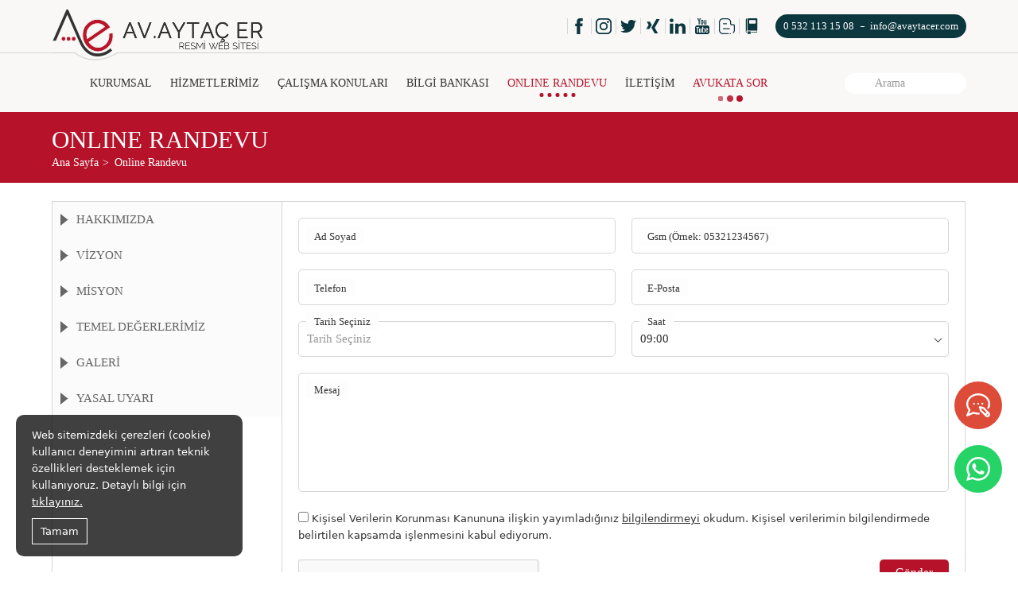

--- FILE ---
content_type: text/html; charset=UTF-8
request_url: https://www.avaytacer.com/online-randevu
body_size: 25928
content:
<!DOCTYPE html>
<html lang="tr">
<head><meta http-equiv="Content-Type" content="text/html; charset=utf-8">
    
    <meta name="viewport" content="width=device-width, initial-scale=1, maximum-scale=1, user-scalable=0">
    <meta name="author" content="Infomedya Bilişim Teknolojileri, http://www.infomedya.com.tr">
    <meta name="description" content="">
    <meta name="robots" content="index, follow">
    <link rel="shortcut icon" href="/cms-uploads/favicon.png" type="image/x-icon">
        
    <!-- Styles -->
    <link rel="stylesheet" type="text/css" href="/cms-content/themes/default/content/dist/css/style.min.css?1719686650"/>
    <link rel="stylesheet" type="text/css" href="https://www.infomedya.com.tr/gdpr/gdpr.css"/>

    <!-- Javascripts -->
    <script type="text/javascript" src="/cms-content/themes/default/content/dist/js/script.min.js?1719324429"></script>

    <title>ONLINE RANDEVU - Adana Avukat Aytaç ER Boşanma Avukatı, İcra, Ceza Avukatı</title>
</head>

<body id="top" data-page="sub" data-module="reservation">
    

    <div class="supriseAddress">Sorularınız İçin Bizi Arayın:
        <a href="tel:0532 113 15 08"> </a> <span>-</span> <a href="tel:0532 113 15 08">0532 113 15 08</a>
    </div><div class="hidden-xl-up" off-canvas="id-1 right push">
    <!-- Mobile Settings -->
    <a href="#settings" class="s-popup-inline mobile_settings_button"></a>

    <div class="hide">
        <div id="settings" class="s-popup-content mobile_settings">
            <div class="mobile_settings_title">Dil Seçimi</div>
            <ul class="mobile_settings_list">
                <li><a href="javascript:void(0)" class="tr">Türkçe</a></li>
                <!-- <li><a href="javascript:void(0)" class="en">English</a></li> -->
            </ul>
        </div>
    </div>
    <!-- //Mobile Settings -->

    <!-- Mobile Menu -->
    <div class="mobile_title">Menü</div>
    <ul class="mobile_list noListType">
        <li><a href="https://www.avaytacer.com" style="background-image:url('/cms-uploads/home.svg')">Ana Sayfa</a></li>
        <li class="parent "><a href="javascript:void(0)" target="_self" >KURUMSAL</a><ul class="subMenu noListType"><li class=""><a href="/kurumsal/hakkimizda" target="_self" >HAKKIMIZDA</a></li><li class=""><a href="/kurumsal/vizyon" target="_self" >VİZYON</a></li><li class=""><a href="/kurumsal/misyon" target="_self" >MİSYON</a></li><li class=""><a href="/kurumsal/temel-degerlerimiz" target="_self" >TEMEL DEĞERLERİMİZ</a></li><li class=""><a href="/kurumsal/galeri" target="_self" >GALERİ</a></li><li class=""><a href="/kurumsal/yasal-uyari" target="_self" >YASAL UYARI</a></li></ul></li><li class="parent "><a href="javascript:void(0)" target="_self" >HİZMETLERİMİZ</a><ul class="subMenu noListType"><li class=""><a href="/hizmetlerimiz/koruma-saglayici-onleyici-hizmetlerimiz" target="_self" >KORUMA SAĞLAYICI, ÖNLEYİCİ HİZMETLERİMİZ</a></li><li class=""><a href="/hizmetlerimiz/ihtilaf-cozucu-hizmetlerimiz" target="_self" >İHTİLAF ÇÖZÜCÜ HİZMETLERİMİZ</a></li><li class=""><a href="/hizmetlerimiz/is-gelistirme-destek-hizmetlerimiz" target="_self" >İŞ GELİŞTİRME DESTEK HİZMETLERİMİZ</a></li></ul></li><li class="parent "><a href="javascript:void(0)" target="_self" >ÇALIŞMA KONULARI</a><ul class="subMenu noListType"><li class=""><a href="/calisma-konulari/ceza-hukuku" target="_self" >CEZA HUKUKU</a></li><li class=""><a href="/calisma-konulari/aile-hukuku" target="_self" >AİLE HUKUKU</a></li><li class=""><a href="/calisma-konulari/tazminat-hukuku" target="_self" >TAZMİNAT HUKUKU</a></li><li class=""><a href="/calisma-konulari/is-hukuku" target="_self" >İŞ HUKUKU</a></li><li class=""><a href="/calisma-konulari/icra-hukuku" target="_self" >İCRA HUKUKU</a></li><li class=""><a href="/calisma-konulari/gayrimenkul-esya-hukuku" target="_self" >GAYRİMENKUL - EŞYA HUKUKU</a></li><li class=""><a href="/calisma-konulari/kisiler-hukuku" target="_self" >KİŞİLER HUKUKU</a></li><li class=""><a href="/calisma-konulari/miras-hukuku" target="_self" >MİRAS HUKUKU</a></li><li class=""><a href="/calisma-konulari/tuketici-hukuku" target="_self" >TÜKETİCİ HUKUKU</a></li><li class=""><a href="/calisma-konulari/danisma-hizmetleri" target="_self" >DANIŞMA HİZMETLERİ</a></li></ul></li><li class="parent "><a href="javascript:void(0)" target="_self" >BİLGİ BANKASI</a><ul class="subMenu noListType"><li class=""><a href="/bilgi-bankasi/yararli-bilgiler" target="_self" >YARARLI BİLGİLER</a></li><li class=""><a href="/bilgi-bankasi/kanunlar" target="_self" >KANUNLAR</a></li><li class=""><a href="/bilgi-bankasi/ceza-yargitay-kararlari" target="_self" >CEZA YARGITAY KARARLARI</a></li><li class=""><a href="/bilgi-bankasi/hukuk-yargitay-kararlari" target="_self" >HUKUK YARGITAY KARARLARI</a></li><li class=""><a href="/bilgi-bankasi/hukuk-dilekceleri" target="_self" >HUKUK DİLEKÇELERİ</a></li><li class=""><a href="/bilgi-bankasi/mizah" target="_self" >MİZAH-EĞLENCE</a></li><li class=""><a href="/bilgi-bankasi/genel-kultur-hikaye" target="_self" >GENEL KÜLTÜR-HİKAYE</a></li><li class=""><a href="/bilgi-bankasi/ceza-hukuku-sss" target="_self" >Ceza Hukuku Sss</a></li><li class=""><a href="/bilgi-bankasi/kisiler-hukuku-sss" target="_self" >Kişiler Hukuku Sss</a></li><li class=""><a href="/bilgi-bankasi/icra-hukuku-sss" target="_self" >İcra Hukuku Sss</a></li><li class=""><a href="/bilgi-bankasi/ceza-dilekceleri" target="_self" >CEZA DİLEKÇELERİ</a></li></ul></li><li class="active"><a href="/online-randevu" target="_self" >ONLINE RANDEVU</a></li><li class=""><a href="/iletisim" target="_self" >İLETİŞİM</a></li>
        <li class="ask"><a href="/avukata-sor">AVUKATA SOR</a></li>
        <li><a href="/avukata-sor" style="background-image:url('/cms-uploads/r-1.svg')">Online Danışma</a></li>
        <li><a href="/online-odeme" style="background-image:url('/cms-uploads/r-3.svg')">Online Ödeme</a></li>
    </ul>
    <!-- //Mobile Menu -->

    <!-- Mobile Social Network -->
    <div class="mobile_title">Sosyal Medya</div>
    <ul class="mobile_social">
        <li><a href="https://www.facebook.com/avaytacer	" target="_blank" style="background-image:url('/cms-uploads/facebook.svg')">Facebook</a></li>
        <li><a href="https://twitter.com/Avaytacer" target="_blank" style="background-image:url('/cms-uploads/twitter.svg')">Twitter</a></li>
        <li><a href="https://www.instagram.com/av.aytacer/" target="_blank" style="background-image:url('/cms-uploads/instagram.svg')">Instagram</a></li>
    </ul>
    <!-- //Mobile Social Network -->

    <!-- Mobile Search -->
    <div class="mobile_title">Ara</div>
    <form action="/arama-sonuclari" class="mobile_search" method="GET">
        <input type="search" name="q">
        <button type="submit"></button>
    </form>
    <!-- //Mobile Search -->
</div>

<div canvas="container">
    <!-- HEADER -->
    <header class="header">
        <button class="mobile_btn hidden-xl-up"><span></span><span></span><span></span></button>
        <!-- Header Top -->
        <div class="header_top">
            <div class="header_top_inner globalWidth">
                <!-- Logo -->
                <a href="https://www.avaytacer.com" class="header_top_logo" style="background-image:url('/cms-uploads/logo.png')"></a>
                <!-- /Logo -->

                <div class="header_top_right">
                    <ul class="header_top_right_social">
                        <li><a href="https://www.facebook.com/avaytacer	" target="_blank"><svg id="Capa_1" viewBox="0 0 238.9 511.9"><style>.st0{fill:#dde5ec}</style><path id="Facebook" class="st0" d="M51.6 99.1v70.5H0v86.2h51.6v256.1h106.1V255.8h71.2s6.7-41.3 9.9-86.5h-80.7v-58.9c0-8.8 11.6-20.7 23-20.7h57.8V0h-78.6C49-.1 51.6 86.2 51.6 99.1z"/></svg></a></li>
                        <li><a href="https://www.instagram.com/av.aytacer/" target="_blank"><svg id="Layer_1" viewBox="0 0 512 512"><style>.st0{fill:#dde5ec}</style><path class="st0" d="M370.7 0H141.3C63.4 0 0 63.4 0 141.3v229.4C0 448.6 63.4 512 141.3 512h229.4c77.9 0 141.3-63.4 141.3-141.3V141.3C512 63.4 448.6 0 370.7 0zm95.9 370.7c0 52.9-43 95.9-95.9 95.9H141.3c-52.9 0-95.9-43-95.9-95.9V141.3c0-52.9 43-95.9 95.9-95.9h229.4c52.9 0 95.9 43 95.9 95.9v229.4z"/><path class="st0" d="M256 124.1c-72.7 0-131.9 59.2-131.9 131.9S183.3 387.9 256 387.9 387.9 328.7 387.9 256 328.7 124.1 256 124.1zm0 218.4c-47.7 0-86.5-38.8-86.5-86.5s38.8-86.5 86.5-86.5 86.5 38.8 86.5 86.5-38.8 86.5-86.5 86.5zM393.5 85.6c-8.8 0-17.4 3.5-23.5 9.8-6.2 6.2-9.8 14.8-9.8 23.6s3.6 17.4 9.8 23.6c6.2 6.2 14.8 9.8 23.5 9.8 8.8 0 17.4-3.6 23.6-9.8s9.8-14.8 9.8-23.6-3.5-17.4-9.8-23.6c-6.3-6.3-14.9-9.8-23.6-9.8z"/></svg></a></li>
                        <li><a href="https://twitter.com/Avaytacer" target="_blank"><svg id="Capa_1" viewBox="0 0 512.1 416"><style>.st0{fill:#dde5ec}</style><path class="st0" d="M512.1 49.2c-18.8 8.4-39.1 14-60.3 16.5 21.7-13 38.3-33.6 46.2-58.1-20.3 12-42.8 20.8-66.7 25.5C412.1 12.7 384.8 0 354.6 0c-58 0-105 47-105 105 0 8.2.9 16.3 2.7 23.9C165 124.5 87.6 82.7 35.8 19.1c-9 15.5-14.2 33.6-14.2 52.8 0 36.4 18.5 68.6 46.7 87.4-17.2-.5-33.4-5.3-47.6-13.1v1.3c0 50.9 36.2 93.3 84.3 103-8.8 2.4-18.1 3.7-27.7 3.7-6.8 0-13.3-.7-19.8-1.9 13.4 41.7 52.2 72.1 98.1 72.9-35.9 28.2-81.2 45-130.5 45-8.5 0-16.8-.5-25.1-1.5 46.6 30 101.8 47.3 161.1 47.3C354.3 416 460 255.9 460 117.1c0-4.6-.1-9.1-.3-13.6 20.5-14.7 38.3-33.2 52.4-54.3z"/></svg></a></li>
                        <li><a href="https://avaytacer.wordpress.com/" target="_blank"><svg id="Layer_1" viewBox="0 0 100 100"><style>.st0{fill:#0d373f}</style><path class="st0" d="M60.4 95L40.2 59.7 71.5 5h21L61.3 59.7 81.4 95h-21zM27.3 67.8l15.6-25.7-11.7-20.7H11.4L23.1 42 7.5 67.8h19.8z"/></svg></a></li>
                        <li><a href="https://tr.linkedin.com/pub/ayta%C3%A7-er/100/2a0/237" target="_blank"><svg id="Capa_1" viewBox="0 0 430.1 411"><style>.st0{fill:#0d373f}</style><path id="LinkedIn" class="st0" d="M430.1 252v159h-92.2V262.6c0-37.3-13.3-62.7-46.7-62.7-25.5 0-40.6 17.1-47.3 33.7-2.4 5.9-3.1 14.2-3.1 22.5V411h-92.2s1.2-251.3 0-277.3h92.2V173l-.6.9h.6v-.9c12.3-18.9 34.1-45.8 83.1-45.8 60.7 0 106.2 39.6 106.2 124.8zM52.2 0C20.6 0 0 20.7 0 47.9c0 26.6 20 47.9 51 47.9h.6c32.2 0 52.2-21.3 52.2-47.9C103.1 20.7 83.7 0 52.2 0zM5.5 411h92.2V133.7H5.5V411z"/></svg></a></li>
                        <li><a href="https://www.youtube.com/channel/UCsbPsQFpsO3QVQNAjyKCXZQ?view_as=subscriber" target="_blank"><svg id="Capa_1" viewBox="0 0 18.9 18.9"><style>.st0{fill:#0d373f}</style><path class="st0" d="M17.9 10.9v5.6c0 .3-.1.7-.2 1s-.3.5-.6.8c-.3.2-.5.4-.9.5-.3.1-.7.2-1.1.2H3.7c-.4 0-.7-.1-1.1-.2-.3-.1-.6-.3-.9-.5s-.5-.5-.6-.8c-.1-.4-.1-.7-.1-1.1v-5.6c0-.3.1-.6.2-.9.1-.3.4-.6.6-.8s.5-.3.9-.5.7-.2 1.1-.2h11.4c.4 0 .7.1 1.1.2.3.1.6.3.9.5s.5.5.6.8.1.6.1 1zM4.5 17.1v-5.9h1.4v-.9H2.1v.9h1.2v5.9h1.2zm.6-13.7L3.5 0h1.4l.8 2.5.7-2.5h1.4L6.3 3.4v4H5.1v-4zm3.6 8.7H7.6v3.6c0 .1 0 .2-.1.2 0 .1-.1.2-.3.3-.2.1-.3 0-.4-.3v-.2V12H5.7V16.5c0 .2.1.3.2.4s.3.1.5.1.4 0 .5-.1c.2-.1.3-.1.5-.2.1-.1.3-.2.3-.3v.6h1v-4.9zm-1-8.2c0-.5 0-.9.1-1.2s.3-.5.5-.7.5-.3.9-.3c.3.2.5.2.8.3.2.1.4.2.5.4s.2.3.2.5.1.5.1.8V5c0 .5 0 .8-.1 1 0 .2-.1.4-.3.6-.1.4-.3.6-.4.7-.3.1-.5.1-.8.1s-.5 0-.8-.1c-.1-.1-.3-.2-.4-.4-.1-.1-.2-.3-.2-.6 0-.2-.1-.6-.1-1V3.9zm1 2.1c0 .1.1.3.2.4.1.1.2.1.3.1.1 0 .3-.1.4-.2.1 0 .2-.2.2-.3V3.2c0-.2-.1-.3-.2-.4-.1 0-.2-.1-.4-.1-.1 0-.2.1-.3.2-.1.1-.2.2-.2.3V6zm3.8 9.6V13c0-.5-.2-.9-.5-1.1-.1-.1-.3-.1-.4-.1-.3 0-.6.1-1 .4v-2H9.4V17h1l.1-.4c.3.3.6.4.8.5.3.1.5 0 .6-.1.2-.1.3-.3.4-.5.2-.3.2-.6.2-.9zm-1.4-3.1c.1 0 .3 0 .4.1.1.1.2.2.2.3v2.9c0 .1-.1.2-.2.3-.1.1-.2.1-.4.1-.1 0-.3 0-.4-.1-.1-.1-.2-.2-.2-.3v-2.9c0-.1.1-.2.2-.3.1 0 .3-.1.4-.1zm.5-5.6c0-.1-.1-.1-.1-.2v-.2-4.4h1.1v4c0 .1 0 .2.1.3.1.1.2.1.3.1s.2 0 .3-.1.1-.2.1-.3v-4h1v5.2h-1.3v-.4c0 .1-.1.2-.2.3s-.3.1-.4.1c-.2 0-.4 0-.5-.1-.2-.1-.3-.2-.4-.3zm4.6 8.4h-.9v.5c0 .1 0 .2-.1.3s-.2.1-.3.1h-.2c-.1 0-.2 0-.3-.1s-.1-.2-.1-.3V14.5h2V14v-.8c0-.2 0-.4-.1-.6 0-.2-.1-.4-.3-.6l-.6-.3c-.2-.1-.5-.1-.7 0-.2 0-.4.1-.6.2-.2.2-.4.4-.5.6-.1.3-.2.6-.2 1.1v1.6c0 .7.2 1.1.5 1.4.3.3.7.4 1 .4h.1c.4 0 .7-.2 1.1-.5.2-.2.3-.5.3-.9-.1 0-.1-.2-.1-.3zm-.9-1.5h-1.1v-.6c0-.1.1-.2.2-.3.1-.1.2-.1.4-.1h.1c.1 0 .3 0 .4.1.1.1.2.2.2.3l-.2.6z"/></svg></a></li>
                        <li><a href="http://avaytacer.blogspot.com.tr/" target="_blank"><svg id="Layer_9" viewBox="0 0 512 512"><style>.st0{fill:#0d373f}</style><path class="st0" d="M475.8 473.1c-2.9 3.6-7.4 6-12.4 6-8.9 0-16.1-7.2-16.1-16.1 0-4.6 2-8.7 5.1-11.6 17.1-17.4 27.7-41.1 27.7-67.4V240c0-8.8-7.2-16-16-16h-64c-22.1 0-40-17.9-40-40v-56c0-53-43-96-96-96H128c-53 0-96 43-96 96v256c0 53 43 96 96 96h176c8.8 0 16 7.2 16 16s-7.2 16-16 16H128C57.3 512 0 454.7 0 384V128C0 57.3 57.3 0 128 0h136c70.7 0 128 57.3 128 128v48c0 8.8 7.2 16 16 16h64c22.1 0 40 17.9 40 40v152c0 34.7-13.8 66.1-36.2 89.1zM144 192c-8.8 0-16-7.2-16-16s7.2-16 16-16h96c8.8 0 16 7.2 16 16s-7.2 16-16 16h-96zm-16 144c0-8.8 7.2-16 16-16h192c8.8 0 16 7.2 16 16s-7.2 16-16 16H144c-8.8 0-16-7.2-16-16zm240 144c8.8 0 16 7.2 16 16s-7.2 16-16 16-16-7.2-16-16 7.2-16 16-16z"/></svg></a></li>
                        <li><a href="" target="_blank"><svg id="Layer_1" viewBox="0 0 512 512"><style>.st0{fill:#0d373f}</style><path class="st0" d="M128.3 28.7l.1 340c-.1 31.9 19.9 29.4 27.1 29.4h248.1c38.5 0 37.1-26.8 37.1-33.8V34C442.8-.1 415.6-.1 408.4-.1H155.5c-7.2 0-27.3 4.9-27.2 28.8zm245.7 141H189.5c-7.2 0-13.5-5.3-13.5-12.3V73.1c0-7 6.8-15.1 14-15.1h184.5c7.2 0 13.5 6.7 13.5 13.7V156c0 7-6.8 13.7-14 13.7zM224.8 512.8l-48.2-14.1-48.2 14.1v-88.7h96.4z"/><path class="st0" d="M437.5 450.3c-10-16-8.6-50.7.2-69.5h-15.9c-8.5 17.5-8.9 45.8 0 63.1H238.4V458h199.4c2.9-1.3 1.5-4.9 0-7.7h-.3zM71.7 60.3l-.2 382.6c-.3 16.2 15.2 16.3 28.4 15.1h6.1l.1-12.2c-19.3 4.6-35.1-40.2-.4-47.9V2.4C82.9 5.8 68.1 27 71.7 60.3z"/></svg></a></li>
                    </ul>

                    <div class="header_top_right_info">
                        <a href="tel:0 532 113 15 08">0 532 113 15 08</a>
                        <a href="mailto:info@avaytacer.com">info@avaytacer.com</a>
                    </div>
                </div>
            </div>
        </div>
        <!-- //Header Top -->

        <!-- Header Bottom -->
        <div class="header_bottom globalWidth">
            <nav>
                <ul class="header_bottom_menu">
                    <li><a href="https://www.avaytacer.com" class="home"></a></li>
                    <li class="parent "><a href="javascript:void(0)" target="_self">KURUMSAL</a><ul class="subMenu noListType"><li class=""><a href="/kurumsal/hakkimizda" target="_self">HAKKIMIZDA</a></li><li class=""><a href="/kurumsal/vizyon" target="_self">VİZYON</a></li><li class=""><a href="/kurumsal/misyon" target="_self">MİSYON</a></li><li class=""><a href="/kurumsal/temel-degerlerimiz" target="_self">TEMEL DEĞERLERİMİZ</a></li><li class=""><a href="/kurumsal/galeri" target="_self">GALERİ</a></li><li class=""><a href="/kurumsal/yasal-uyari" target="_self">YASAL UYARI</a></li></ul></li><li class="parent "><a href="javascript:void(0)" target="_self">HİZMETLERİMİZ</a><ul class="subMenu noListType"><li class=""><a href="/hizmetlerimiz/koruma-saglayici-onleyici-hizmetlerimiz" target="_self">KORUMA SAĞLAYICI, ÖNLEYİCİ HİZMETLERİMİZ</a></li><li class=""><a href="/hizmetlerimiz/ihtilaf-cozucu-hizmetlerimiz" target="_self">İHTİLAF ÇÖZÜCÜ HİZMETLERİMİZ</a></li><li class=""><a href="/hizmetlerimiz/is-gelistirme-destek-hizmetlerimiz" target="_self">İŞ GELİŞTİRME DESTEK HİZMETLERİMİZ</a></li></ul></li><li class="parent "><a href="javascript:void(0)" target="_self">ÇALIŞMA KONULARI</a><ul class="subMenu noListType"><li class=""><a href="/calisma-konulari/ceza-hukuku" target="_self">CEZA HUKUKU</a></li><li class=""><a href="/calisma-konulari/aile-hukuku" target="_self">AİLE HUKUKU</a></li><li class=""><a href="/calisma-konulari/tazminat-hukuku" target="_self">TAZMİNAT HUKUKU</a></li><li class=""><a href="/calisma-konulari/is-hukuku" target="_self">İŞ HUKUKU</a></li><li class=""><a href="/calisma-konulari/icra-hukuku" target="_self">İCRA HUKUKU</a></li><li class=""><a href="/calisma-konulari/gayrimenkul-esya-hukuku" target="_self">GAYRİMENKUL - EŞYA HUKUKU</a></li><li class=""><a href="/calisma-konulari/kisiler-hukuku" target="_self">KİŞİLER HUKUKU</a></li><li class=""><a href="/calisma-konulari/miras-hukuku" target="_self">MİRAS HUKUKU</a></li><li class=""><a href="/calisma-konulari/tuketici-hukuku" target="_self">TÜKETİCİ HUKUKU</a></li><li class=""><a href="/calisma-konulari/danisma-hizmetleri" target="_self">DANIŞMA HİZMETLERİ</a></li></ul></li><li class="parent "><a href="javascript:void(0)" target="_self">BİLGİ BANKASI</a><ul class="subMenu noListType"><li class=""><a href="/bilgi-bankasi/yararli-bilgiler" target="_self">YARARLI BİLGİLER</a></li><li class=""><a href="/bilgi-bankasi/kanunlar" target="_self">KANUNLAR</a></li><li class=""><a href="/bilgi-bankasi/ceza-yargitay-kararlari" target="_self">CEZA YARGITAY KARARLARI</a></li><li class=""><a href="/bilgi-bankasi/hukuk-yargitay-kararlari" target="_self">HUKUK YARGITAY KARARLARI</a></li><li class=""><a href="/bilgi-bankasi/hukuk-dilekceleri" target="_self">HUKUK DİLEKÇELERİ</a></li><li class=""><a href="/bilgi-bankasi/mizah" target="_self">MİZAH-EĞLENCE</a></li><li class=""><a href="/bilgi-bankasi/genel-kultur-hikaye" target="_self">GENEL KÜLTÜR-HİKAYE</a></li><li class=""><a href="/bilgi-bankasi/ceza-hukuku-sss" target="_self">Ceza Hukuku Sss</a></li><li class=""><a href="/bilgi-bankasi/kisiler-hukuku-sss" target="_self">Kişiler Hukuku Sss</a></li><li class=""><a href="/bilgi-bankasi/icra-hukuku-sss" target="_self">İcra Hukuku Sss</a></li><li class=""><a href="/bilgi-bankasi/ceza-dilekceleri" target="_self">CEZA DİLEKÇELERİ</a></li></ul></li><li class="active"><a href="/online-randevu" target="_self">ONLINE RANDEVU</a></li><li class=""><a href="/iletisim" target="_self">İLETİŞİM</a></li>
                    <li class="ask">
                        <a href="/avukata-sor">AVUKATA SOR</a>
                        <div class="dotcontainer">
                            <div class="dot dot-1"></div>
                            <div class="dot dot-2"></div>
                            <div class="dot dot-3"></div>
                        </div>
                    </li>
                </ul>
            </nav>

            <!-- Search -->
            <form class="header_bottom_search" action="/arama-sonuclari" method="GET">
                <input type="search" name="q" placeholder="Arama">
            </form>
            <!-- //Search -->
        </div>
        <!-- //Header Bottom -->
    </header>
    <!-- //HEADER -->    <!-- BANNER -->
    <section class="banner">
        <div class="banner_inner globalWidth">
            <h1>ONLINE RANDEVU</h1>
            <!-- Page Navigation -->
            <ol class="banner_inner_navigation" itemscope itemtype="http://schema.org/BreadcrumbList">
                                    <li itemprop="itemListElement" itemscope itemtype="http://schema.org/ListItem">
                        <a itemprop="item" href="https://www.avaytacer.com" class="home">
                            <span itemprop="name">Ana Sayfa</span>
                        </a>
                        <meta itemprop="position" content="0" />
                    </li>
                                    <li itemprop="itemListElement" itemscope itemtype="http://schema.org/ListItem">
                        <a itemprop="item" href="/online-randevu" class="">
                            <span itemprop="name">Online Randevu</span>
                        </a>
                        <meta itemprop="position" content="1" />
                    </li>
                            </ol>
            <!-- /Page Navigation -->
        </div>
    </section>
    <!-- //BANNER -->

    <!-- SUB CONTENT -->
    <section class="subContent globalWidth">

        <div class="subContent_right">
            <div class="subContent_right_top">
<div class="appointment">
    <form class="reservation_form s-form" action="/cms-content/themes/default/controller/ajax/forms.php?siteLang=TR" method="POST" autocomplete="off" enctype="multipart/form-data" data-parsley-validate>
        <input type="hidden" name="reservationForm">

        <div class="reservation_form_inner s-form_inner">
            <div class="reservation_form_inner_field s-form_inner_field">
                <input type="text" id="reservation-1" name="nameSurname" aria-required="true" aria-invalid="true">
                <label for="reservation-1">Ad Soyad</label>
            </div>

            <div class="reservation_form_inner_field s-form_inner_field">
                <input type="text" id="reservation-2" name="gsm" maxlength="15" onkeypress='return ((event.charCode >= 48 && event.charCode <= 57) || event.keyCode == 8 || event.which == 8 || event.keyCode == 9 || event.which == 9)'/>
                <label for="reservation-2">Gsm (Örnek: 05321234567)</label>
            </div>

            <div class="reservation_form_inner_field s-form_inner_field">
                <input type="text" id="reservation-3" name="phone" maxlength="15" onkeypress='return ((event.charCode >= 48 && event.charCode <= 57) || event.keyCode == 8 || event.which == 8 || event.keyCode == 9 || event.which == 9)'/>
                <label for="reservation-3">Telefon</label>
            </div>


            <div class="reservation_form_inner_field s-form_inner_field">
                <input type="email" id="reservation-4" name="email" aria-required="true" aria-invalid="true">
                <label for="reservation-4">E-Posta</label>
            </div>

            <div class="reservation_form_inner_field s-form_inner_field calendar">
                <input type="text" id="reservation-5" name="date" placeholder="Tarih Seçiniz" class="datepicker filled">
                <label for="reservation-5">Tarih Seçiniz</label>
            </div>

            <div class="reservation_form_inner_field s-form_inner_field hour">
                <div class="s-select s-select-arrow">
                    <select name="hour" id="reservation-6" class="filled">
                        <option value="09:00">09:00</option>
                        <option value="09:30">09:30</option>
                        <option value="10:00">10:00</option>
                        <option value="10:30">10:30</option>
                        <option value="11:00">11:00</option>
                        <option value="11:30">11:30</option>
                        <option value="12:00">12:00</option>
                        <option value="12:30">12:30</option>
                        <option value="13:00">13:00</option>
                        <option value="13:30">13:30</option>
                        <option value="14:00">14:00</option>
                        <option value="14:30">14:30</option>
                        <option value="15:00">15:00</option>
                        <option value="15:30">15:30</option>
                        <option value="16:00">16:00</option>
                        <option value="16:30">16:30</option>
                        <option value="17:00">17:00</option>
                        <option value="17:30">17:30</option>
                        <option value="18:00">18:00</option>
                    </select>

                    <label for="reservation-6">Saat</label>
                </div>

            </div>

            <div class="reservation_form_inner_field s-form_inner_field textarea full">
                <textarea name="message" id="reservation-7"></textarea>
                <label for="reservation-7">Mesaj</label>
            </div>

            <!-- GDPR -->
            <div class="gdpr_formCheck">
                <input type="checkbox" id="gdpr" name="gdpr">
                <label for="gdpr">Kişisel Verilerin Korunması Kanununa ilişkin yayımladığınız <a href="https://www.avaytacer.com/kisisel-verilerin-korunmasi-politikasi" target="_blank">bilgilendirmeyi</a> okudum. Kişisel verilerimin bilgilendirmede belirtilen kapsamda işlenmesini kabul ediyorum.</label>
            </div>
            <!-- GDPR -->

            <div class="reservation_form_inner_field s-form_inner_field button">
                <div class="g-recaptcha" id="g-recaptcha"></div>

                <button type="submit">Gönder</button>
            </div>
        </div>
    </form>

    <script>
        $(document).ready(function (e) {
            var form = 'form.reservation_form';

            var formValidator = $(form).validate({
                onkeyup: false,
                errorPlacement: function (error, element) {
                },
                rules: {
                    nameSurname: {required: true, rangelength: [1, 50]},
                    gsm: {required: true, rangelength: [11, 15]},
                    phone: {required: false, rangelength: [11, 15]},
                    email: {required: true, email: true, rangelength: [1, 50]},
                    message: {required: true, rangelength: [1, 1500]},
                    date: {required: true},
                    hour: {required: true},
                    gdpr: {required: true}
                }
            });

            $(form).ajaxForm({
                beforeSend: function () {
                    return $(form).valid();
                },
                uploadProgress: function (event, position, total, percentComplete) {
                },
                complete: function (response, statusText, xhr, $form) {
                    var result = jQuery.parseJSON(response.responseText);

                    if (result.result == true) {
                        toastr['success'](result.message);
                        formValidator.resetForm();
                    } else {
                        toastr['error'](result.message);
                    }
                }
            });

            $('input.resetContact').click(function () {
                formValidator.resetForm();
            });
        });

        /* ReCaptcha */
        var showRecaptcha = function (e) {
            grecaptcha.render('g-recaptcha', {
                'sitekey': "6LdF9lIUAAAAADAOOZQIfdJfWATQJ4xzR2hrH0Z6"
            });
        };
    </script>

    <script src='https://www.google.com/recaptcha/api.js?hl=tr&onload=showRecaptcha&render=explicit' async defer></script>
</div>        </div>

        
            <div class="content_help_comments">
                <div class="content_help_articles_note_title">Danışan Yorumları</div>

                <ul class="content_help_comments_slider">
                                            <li>
                            <a href="https://maps.app.goo.gl/yoq84aNNcUxLDZn86" target="_blank">
                                <div class="content_help_comments_slider_title">Songül Erturgun</div>
                                <div class="content_help_comments_slider_comment"><div jslog="151371; track:click;" class="iwhWtc" data-callout-id="ucc-2"></div>
<div class="jftiEf fontBodyMedium " data-review-id="ChZDSUhNMG9nS0VJQ0FnSURqN01PMlRREAE" jslog="21866;;metadata:WyIwYWhVS0V3amxyN2kybnZtRkF4Vl9KeEFJSFp0OUJFc1EwcE1GQ0FNb0FRIl0=">
<div data-review-id="ChZDSUhNMG9nS0VJQ0FnSURqN01PMlRREAE" jsaction="mouseover:pane.wfvdle26.review.in; mouseout:pane.wfvdle26.review.out">
<div class="jJc9Ad ">
<div class="GHT2ce">
<div class="MyEned" id="ChZDSUhNMG9nS0VJQ0FnSURqN01PMlRREAE" lang="tr" style="text-align: justify;" tabindex="-1"><span class="wiI7pd">Çalıştığım iş yerinde hem sözlü hem davranışsal mobbinge maruz kalmıştım.İş dünyasını yakından tanıyan bir dostumdam Adana'da tavsiye edebileceği zehir gibi bir avukat istedim. Bana Aytaç beyin ismini verdi. Ofisine ilk gittiğimde, yaşamış olduğum olayın şokuyla duygularımı ve mantığımı karıştırmış katarsis olmuştum.Zihnimi toparlayıp cümlelere doğru düzgün yansıtamazken Aytaç bey sorularıyla ,öyle noktalardan yakalalıyordu ki ,önceleri ne yapmaya çalışıyor bu adam doğru yerde miyim ,bu kadar çok tırtikladığına göre davayı burda görecek heralde dedim içimden.Görüşmemizin sonunda benim anlatarak iki üç saate sığdıramadığım olayı 5-6 dk da öyle objektif yorumladı ve cümlelere yansıttı ki..Derin bir oh çektim.Kişilik olarak dobra,kelimeleri dolandırmadan  güzel kullanıyor.Bu nedenle dili birazcık ağır gelebilir analitik zekası kuvvetli , leb demeden leblebiyyi anlıyor. Olabileceklerle ilgili seni sana sorgulatıyor.İçsel muhakemene de ışık tutuyor. Karar senin diyor.Dava sürecinde de avukat çalışanlarıyla beraber yanınızda sorularınız askıda kalmıyor .İşine aşık bir adam Otoriter, disiplinli.Lütfen Allah'ım benim davamı savunsun diyecek kadar da Aytaç beye Güven duyuyorsunuz. Aytaç bey herşey için teşekkür ediyorum</span></div>
<div class="MyEned" lang="tr" style="text-align: justify;" tabindex="-1"></div>
</div>
</div>
</div>
</div></div>
                            </a>
                        </li>
                                            <li>
                            <a href="https://maps.app.goo.gl/7kQyHPz9JoejTZ3r9" target="_blank">
                                <div class="content_help_comments_slider_title">Onur idiguk</div>
                                <div class="content_help_comments_slider_comment"><p><span>Öncelik ile İngiltere’den saygilarim ile…….</span><br /><span>Benim sikintili sürecimde yanimda olan Aytaç bey ve ekibinden gamze hanima çok teşekkür ederim aldigi paranin hakkini veren bir. İnşan daha önce avukatlara onyargili bir tabum vardi yikmama vesile oldu tavsiye ederim..</span></p></div>
                            </a>
                        </li>
                                            <li>
                            <a href="https://maps.app.goo.gl/LHGUY9atCK9AXt527" target="_blank">
                                <div class="content_help_comments_slider_title">Mihrac Akkuzu</div>
                                <div class="content_help_comments_slider_comment"><p><span>Davamizin sıkı takipcisi her konuda arkaniza yaslanip guvenebileceginiz tanidigim en saglam avukat, Sayesinde hayatimin seyri iyi yonde degisti.????</span></p></div>
                            </a>
                        </li>
                                            <li>
                            <a href="https://maps.app.goo.gl/hMwAjTKC9R9vkXmH9" target="_blank">
                                <div class="content_help_comments_slider_title">Ali Can Dogan</div>
                                <div class="content_help_comments_slider_comment"><p><span>Adana’nın en başarılı avukatı diyebilirim.Dava sürecinde yanımızda sergilediği duruş, bir avukattan çok ailemizden birisi gibiydi.Kendisine ve bürosunda çalışan herkese teşekkür ederim.Başarılarınız daim olsun</span></p></div>
                            </a>
                        </li>
                                            <li>
                            <a href="https://maps.app.goo.gl/TazeT4sAeYwyQyKt8" target="_blank">
                                <div class="content_help_comments_slider_title">Muhammed sedat GÜLER</div>
                                <div class="content_help_comments_slider_comment"><p><span>Gerçekten işini bilen deneyimli ve işinin ehli bi avukat ayrıca ekibide sağlam ve başarılı büyük başarılar ekip işidir. Başarılarının devamını dilerim.????????</span></p></div>
                            </a>
                        </li>
                                            <li>
                            <a href="https://maps.app.goo.gl/CmxknwFdHx7pNsEk6" target="_blank">
                                <div class="content_help_comments_slider_title">Asli Deniz</div>
                                <div class="content_help_comments_slider_comment"><p><span>Aytaç Bey konusunda uzman, oldukça bilgili ve aynı zamanda yaşam koçu gibi… Boşanma aşamasında güzel yönlendirmeleri ve tavsiyeleriyle hem haklarıma kavuştum hem evliliğimi kurtardım. Kendisine burdan da bir kez daha teşekkür ederim. ????</span></p></div>
                            </a>
                        </li>
                                            <li>
                            <a href="https://maps.app.goo.gl/pEXnzxgammw4yBHY8" target="_blank">
                                <div class="content_help_comments_slider_title">Bedriye Sincar</div>
                                <div class="content_help_comments_slider_comment"><p><span>İlg, alaka, bilgi herşey var ve artık aileden oldular. Allah olaylar yaşatmasın ama elinde olmayan nedenlerle olabiliyor baş vuracağın adres Er. hukuk burosu olsun. Şimdi ben tanıdığım eş ve dostuma tavsiye ediyorum ve yönlendiriyorumda Avukatlara karşı ön yargım Er hukuk burosu sayesinde düzeldi. ????</span></p></div>
                            </a>
                        </li>
                                            <li>
                            <a href="https://maps.app.goo.gl/T52ASduV34oSHdBY9" target="_blank">
                                <div class="content_help_comments_slider_title">Pelin Özhatay</div>
                                <div class="content_help_comments_slider_comment"><p><span>1.5 yıl önce yollarımız kesişti ancak bugün bile hala keşke Aytaç beyin her söylediğini yapsaydim diyorum.harika bir bosanma avukatı sadece avukatlik değil psikolog olarak bile bana destek verdi. O koltukta ağladığım günleri simdi sayesinde gülerek hatırlıyorum.</span></p></div>
                            </a>
                        </li>
                                            <li>
                            <a href="https://maps.app.goo.gl/rwsg7FRYeBaiFJZm9" target="_blank">
                                <div class="content_help_comments_slider_title">Ayşe Tuna</div>
                                <div class="content_help_comments_slider_comment"><p><span>Gözü kapalı sorgusuz ve sualsiz güven duyduğunuz inandığınız işini en iyi yapan samimi doğal ve içten... Er Hukuk Bürosuna yolum düştüğü için sayın Av. Aytaç ER beyle tanıştığım için kendi adıma çok mutluyum başarılarının devamını dilerim ????????????</span></p></div>
                            </a>
                        </li>
                                            <li>
                            <a href="https://maps.app.goo.gl/rQ1LJxdzjaGFmm44A" target="_blank">
                                <div class="content_help_comments_slider_title">Birtan Üredi</div>
                                <div class="content_help_comments_slider_comment"><p><span>Aytaç Bey, Gökhan Bey ve diğer birbirinden kıymetli avukat ekibi ile kısa bir süre önce tanıştım. Ben de önce yorumları okuyarak Er Hukuk bürosunun yolunu tuttum, sonrasında gördüm ki okuduklarımdan daha fazlası beni misafir etti; uzak görüşlü ve öngörülü bir hukuk anlayışı, bilgiye dayalı sohbet tarzında istikamet tayini, tüm zamanını ellerinden geldiğince müvekkillerine adayan meslek erbabları... Yalnızca hukuk mücadeleleri ile değil mutlak adalete ulaşmak adına vicdanlarını ve samimi kişiliklerini yanınızda hissettirerek bir nebze olsun derdinize sözleriyle derman oluyorlar, bu takdire şayan bir şeydi benim nazarımda. Davamıza bir müddet önce başladık ve gördüm ki bir ordu komutanı gibi hareket ediyorlar; zerreden kürreye her bilgiyi hukuki titizlikle işliyor ve adım adım size sunuyorlar... Dediğim gibi davamıza yeni başladık, Allahın inayeti ve Er Hukuk bürosunun tecrübesi ile bu savaşı tez zamanda kazanacağız inşallah...</span></p></div>
                            </a>
                        </li>
                                            <li>
                            <a href="https://maps.app.goo.gl/uZLp6UgipbWeZ5fh9" target="_blank">
                                <div class="content_help_comments_slider_title">Ebru Öztürk</div>
                                <div class="content_help_comments_slider_comment"><p><span>Aytaç bey gerçekten de siz ve ekibinizle bana öyle güzel yön ve değerler kattınız ki anlatmam bir kaç cümleyle mümkün değil sadece şunu belirtmek isterim ki gerçekten insanları doğru analiz edip ve doğru yönlendiriyorsunuz bana bir sene sonra tekrar evlenirsiniz demiştiniz evet haklı çıktınız yeniden aynı adamla :))aynı eşimle yeniden evlendim bunu biliyor musunuz eminim bilmiyordunuz söyleyemedik size sizi ve ekibinizi çoook seviyoruz her şey için çook ama çok teşekkür ediyoruz eşimle birlikte.. Harikasınız bir daha boşanacak olursak yine size geleceğiz aytaç beyy :)))) seviyoruz sizi başarılarınız daim olsun rabbim her daim yolunuzu açık ve aydınlık eylesin</span></p></div>
                            </a>
                        </li>
                                            <li>
                            <a href="https://maps.app.goo.gl/KjjNJWhAFUvVuQmo9" target="_blank">
                                <div class="content_help_comments_slider_title">Tufan Döğer</div>
                                <div class="content_help_comments_slider_comment"><p><span>Sevgili Aytaç,</span><br /><span>Türkiye bir hukuk devleti, Ancak kamu görevinde bulunanların, vatandaşların kamudan(resmî dairelerden) alacakları hizmetlere cevap verebilecek yeterlilikte olmadıklarına inanıyorum. Birlikte açtığımız sgk emeklilik davasında yaşadığımız gibi.</span><br /><span>Senden ricam vatandaşın kamu ile karşı karşıya kaldığı davalarda konuya hakim olmadan dosya açma.</span><br /><span>Açmayacağından eminim ama yinede yazdım.</span><br /><span>Başarılısın devam et.</span><br /><span>Seni örnek gösterdiğim bir hukuk neferi de ben yetiştiriyorum.(marmara 3. Sınıf.)</span></p></div>
                            </a>
                        </li>
                                            <li>
                            <a href="https://maps.app.goo.gl/M5xVVF19syzejDv99" target="_blank">
                                <div class="content_help_comments_slider_title">Barış Mutlu</div>
                                <div class="content_help_comments_slider_comment"><p><span>Aytaç bey kendini gelistirmis, Öz güven sahibi ve size güven veren tam bir profesyonel. Yaptığımız ilk görüşmede, davanın ne kadar süreceği, seyri ve sonucu hakkındaki tüm öngörüleri doğru çıkmış oldu. Dava beklediğimden de iyi şekilde sonuçlandı. . Yardımlarından dolayı kendisine teşekkür ediyor başarılarının devamını diliyorum.</span></p></div>
                            </a>
                        </li>
                                            <li>
                            <a href="https://maps.app.goo.gl/zciX1FCrJYYscGoD8" target="_blank">
                                <div class="content_help_comments_slider_title">Serhan Aldik</div>
                                <div class="content_help_comments_slider_comment"><p><span>Ne kadar istemesek de hukuki işlerle uğraşmak hayatın bir kaçınılmazı. Özellikle benim gibi yurt dışında çalışan insanlar için bu mesele daha da büyük bir zorluk. Ancak Aytaç Bey ile tanıştıktan sonra eskisi gibi kaygı duymaz oldum. Annemin sağlık durumu nedeniyle açtığımız davada, Aytaç Bey ekibi ile birlikte davayı takip etti ve beklediğim sonucu bir kaç ay içerisinde almayı başardı.</span><br /><br /><span>Müvekkili haklı olmasına rağmen durumunu savunamayan bazı emsallerine karşın Aytaç Bey kendine güvenen ve olaylara yön kazandırabilen bir insan. Bana ve yakinlarima sağladığı destek için kendisine samimiyetle teşekkür ediyor,istikrarından ödün vermeden kariyerinde yükselmeye devam edeceğini ümit ediyorum.</span></p></div>
                            </a>
                        </li>
                                            <li>
                            <a href="https://maps.app.goo.gl/dpX2NA7KsJX6PPia8" target="_blank">
                                <div class="content_help_comments_slider_title"> Soner Kocadallı</div>
                                <div class="content_help_comments_slider_comment"><p><span>İyiki sizin gibi bir avukat ile tanışmışım ilginize alakanız teşekkür ederim davam hemen sonuçlandı ve işlerim kolaylıkla bitti herzaman tek tercihim sizsiniz herşey için çok teşekkür ederim başarılarınızın devamını dilerim</span></p></div>
                            </a>
                        </li>
                                            <li>
                            <a href="https://maps.app.goo.gl/kbC3iYGvutwVM5sG8" target="_blank">
                                <div class="content_help_comments_slider_title">Emrah Dylk</div>
                                <div class="content_help_comments_slider_comment"><p><span>Kasvetli dört duvar işletmelerinin aksine güler yüzlü bir karşılama ve ikram dolu bir misafirperverlik ile karşılaştım.” Misafir “kavramını kullanıyorum çünkü kendimi müşteri gibi hissetmekten ziyade daha çok bir arkadaş ziyareti gibi oldu benim için. Sonrasında davamla olan alakalar hususunda hiç çekinmeden derdimi anlatabileceğim bir yakınlık vardı. Avukatlar bizi savunan hiç tanımadığımız insanlardır ve biz gayr-ı ihtiyari yabancı sandıklarımıza içimizi tam anlamıyla dökemeyiz. Bu da bizim ve davamızın anlaşılabilirliği açısından her zaman güçlük çıkartır diye düşünüyorum. Aytaç Bey ve çalışma arkadaşları iş ahlakı konusunda tüm bu sorunlarımızı daha önceden biliyormuş gibi yakınlık göstererek bizim rahatlamamıza yardımcı olmuştur. Saygılı tutum,alakalı davranış , iş ahlakı ve sayamadığım bir çok özellikleriyle kendisi artık ailemizdir,ailemizdendir.</span></p></div>
                            </a>
                        </li>
                                            <li>
                            <a href="https://maps.app.goo.gl/Ui3PcCAePEKktS4H9" target="_blank">
                                <div class="content_help_comments_slider_title">Muh Hammet</div>
                                <div class="content_help_comments_slider_comment"><p><span>Adana ilimizin Geniş bir çerçevede hukuk hizmeti veren Aytaç ER Bey ve arkadaşları , en verimli şekilde çözüme ulaşmak amacıyla çalışma alanlarına göre organize olan ,farklı hukuk alanlarında uzmanlaşmış bir danışman kadrosuna ve dünya dinamizmini yansıtan güçlü bir müvekkil ağına sahip bu kadroya sonsuz şükranlarımı sunarım.????????</span></p></div>
                            </a>
                        </li>
                                            <li>
                            <a href="https://maps.app.goo.gl/FqNzpT3qvq7UnmeJA" target="_blank">
                                <div class="content_help_comments_slider_title">SUVARİBEY</div>
                                <div class="content_help_comments_slider_comment"><p><span>Avukatlık mesleğinin kutsiyet ve değerinin bilincinde ,mesleğinde tüm en leri üzerinde taşıdığını bildiğim , hukukun ve adaletin herkese eşit mesafede olması gerektiğine sonuna kadar inanmış ,avukatlık denildiğinde akla kesinlikle ilk gelmesi gereken ,kocaman yürekli güzel insan.Titizlik ve özveriyle çalışan tüm hukuk bürosu çalışanlarınıza ve size minnetlerimi sunuyorum .Vizyonunuz ve misyonunuzdan ödün vermeden icra ettiğiniz mesleğinizde,sağlık ve huzur içersinde nice başarılı mesailer diliyorum sizlere...</span></p></div>
                            </a>
                        </li>
                                            <li>
                            <a href="https://maps.app.goo.gl/JwVD8UHYjSBD79rP7" target="_blank">
                                <div class="content_help_comments_slider_title">Hasret Uysaler</div>
                                <div class="content_help_comments_slider_comment"><p><span>Aytac bey benim tanidigim en iyi avukatlardan biri benim davami bir cok avukatla gitmeme rağmen kimsenin kabul etmedigi bir davama kabul edip bizi aydinlıga cikardiginiz icin size sonsuz tesekkur ederim.vodofonla olan davamida kazanarak mutlulugumuzu ikiye katladiniz cok tesekkur ederim</span></p></div>
                            </a>
                        </li>
                                            <li>
                            <a href="https://maps.app.goo.gl/15w4hgQcUTrzxKaFA" target="_blank">
                                <div class="content_help_comments_slider_title">Murat Toygun</div>
                                <div class="content_help_comments_slider_comment"><p><span>4 yıl önce ölümlü bir trafik kazası geçirmiştim kabus gibi bir gündü ne yapacaginizi bilmiyor ve sok içindeydik çok sevdigimiz bir abimiz sayesinde aytaç bey ile tanıştık bize her detayı adım adım yapmamız gerekenleri söyledi onun sayesinde ve allah'ın izniyle o günleri geride bıraktık kendisine çok arkadaşımı yönlendirdim sağolsun şimdiye kadar gidip de mahcup olanı görmedim gönlü güzel insan başarılarının. Devamını dilerim</span></p></div>
                            </a>
                        </li>
                                            <li>
                            <a href="https://maps.app.goo.gl/iDVc5nWwJYi8ya3r6" target="_blank">
                                <div class="content_help_comments_slider_title">Burak Demirtaş</div>
                                <div class="content_help_comments_slider_comment"><p><span>İşinizi saygıyla, hoşgörüyle yaptığınız için ve bizimle çokca oturup empati kurarak davalarımıza girdiğiniz için çok teşekkür ederim Aytaç bey????</span><br /><span>İşinizi gerçekten özenle ve titizlikle yapıyorsunuz, biz çok memnun kaldık avukatımızdan???? İşinizde başarılar diliyorum????????</span></p></div>
                            </a>
                        </li>
                                            <li>
                            <a href="https://maps.app.goo.gl/h43LW7t171JQXw8W6" target="_blank">
                                <div class="content_help_comments_slider_title">Hulusi Akgul</div>
                                <div class="content_help_comments_slider_comment"><p><span>Açıkcası bi avukattan ziyade ailemizden birisi oldun abicim. Bazen ufak tefek sorularımızla bazende mevcut konularımızda gösterdiğin özverili çalışmaların sayesinde birçok davamızda sayende gayet güzel sonuçlar aldık. Şehir dışında olmasına rağmen hiç zorsunmadan elinden gelenin fazlasıyla mücadele edip bizim zorlu sürecimizde memnuniyetli bir şekilde yanımızda bulundun. Bizlerin zor zamanında her daim varlığını hissettirdin. Yani kısacası dosta güven düşmana korku veriyorsun ???????? işin gücün rast gelsin, hayatında başarılarının devamını diliyorum. İyi çalışmalar. Sağlıklı günler ????</span></p></div>
                            </a>
                        </li>
                                            <li>
                            <a href="https://maps.app.goo.gl/ykcc6dT75s6DvZ6fA" target="_blank">
                                <div class="content_help_comments_slider_title">Seyit Hikmet Alkan</div>
                                <div class="content_help_comments_slider_comment"><p><span>Benim dava dosyamı defalarca sabahlara kadar özenle inceledi ondan önceki avukatın gözünden kaçırdığı bütün detaylara dikat etti ve işini severek özenle yapan bir avukat adamı ipten alır dedikleri cinsten bir avukat kimine kardeş kimine abi bile oluyor yeri geldimi mahkeme gününe kadar dosya inceleyip herturlu imkanı kullanıp muvekillerini sonuna kadar koruyup elinden geleni yapiyor bizim için çok uğraştı bütün emekleri için sana ve ekibine sonsuz teşekkürlerimi sonarım İyiki seninle tanışmışm</span><br /><span>Aytac abi Başarınızın devamını dilerim allahtan</span></p></div>
                            </a>
                        </li>
                                            <li>
                            <a href="https://maps.app.goo.gl/BWbWHaWF2U3iou6WA" target="_blank">
                                <div class="content_help_comments_slider_title">Ferit KARAKILÇIK</div>
                                <div class="content_help_comments_slider_comment"><p><span>Selam Aytaç bey, bundan 6 sene önce sizinle bir boşanma davası üzerine tanıştım.Kendim için çok sıkıntılı bir dönem içerisindeyken siz karşıma çıktınız.En baştan sizinle boşanma davasına başlarken herşeyi dürüstçe anlatmamı istediniz.Ve bende baştan sona başımdan geçen olayları size en doğal haliyle anlattım.Sizin yanınıza ilk geldiğimde, eski eşim tarafından hem aldadıtılmıştım, hemde darp edilmiştim. Hem görevimi ayakta tutmak, hemde iki tane kızıma sahip çıkmak için benim açımdan zor bir süreç başlamıştı.Sayenizde eski eşimin beni aldattığını ispatlayarak şimdi iki tane kızımın velayetini aldım.Ve en önemlisi eski eşimden her ay nafaka alıyorum.Türkiyede eski eşinden nafaka alan ilk erkek benim herhalde.Diğer ceza davamda, eski eşimin beni darp etmesini ispatlayarak ceza mahkemesinde ceza almasını sağladığınız.Sayenizde örnek gösterilecek iki tane çok önemli dava kazandım.Aytaç bey, çok zor günlerimde yanımda oldunuz.Belki ben yaşadıklarımdan dolayı iki tane kızımla beraber tekrar evlenmeye cesaret edemedim.Ama sizin sayenizde adalet ve hukukla beraber başımdaki büyük sıkıntılardan kurtuldum.Sizden ALLAH razı olsun, size ne kadar teşekür etsem azdır.Siz mesleğine saygı duyan ve avkatlık görevini gereğinden fazlasıyla severek yapan çok değerli bir insansınız.Görevinize göstermiş olduğunuz dürüstlük, saygı ve sevgi size layık görülen takdirin üstündedir.Bundan sonraki görevlerinizde size ve ailenize sağlık ve sevgi dolu yıllar diliyorum.Ferit KARAKILÇIK</span></p></div>
                            </a>
                        </li>
                                            <li>
                            <a href="https://maps.app.goo.gl/pVtMpwTuoyKm2Nyc9" target="_blank">
                                <div class="content_help_comments_slider_title">Tahsin Delibas</div>
                                <div class="content_help_comments_slider_comment"><p><span>Güler yüzlü ve işinin erbabı ve insanı yönü çok güzel adana nın en iyi avukatı Allah sizden razı olsun abi ????</span></p></div>
                            </a>
                        </li>
                                            <li>
                            <a href="https://maps.app.goo.gl/KX7d2CfthHzbgfWa8" target="_blank">
                                <div class="content_help_comments_slider_title">Gülhan Şaşmaz</div>
                                <div class="content_help_comments_slider_comment"><p><span>Avukat Aytac ER in ustune bir avukat tanimiyoruz cok mukemmel ve isini iyi yapan bir avukat cok yardim sever maddi manevi her konuda yardimci olmustur isine de oyle keza cok iyi yapiyor savunmasi ve avukatliliginin ustune kimse yoktur sonuna kadar Avukat Aytac ER....</span></p></div>
                            </a>
                        </li>
                                            <li>
                            <a href="https://maps.app.goo.gl/5sD5jtr9fLtVg5L28" target="_blank">
                                <div class="content_help_comments_slider_title">Koray BEYRUT</div>
                                <div class="content_help_comments_slider_comment"><p><span>Bazen tek bir kelime satırlarca söylenen cümlelerin önüne geçebiliyor. Hayatın her yeni günde bize ne getirdiğini bilmesek de sevdiklerimizin bize sunmuş olduğu o eşsiz güven duygusu her daim en büyük destekçimiz oluyor. Kat edilmesi gereken uzun yollar, zahmetli dönemeçler zafere giden yolun olmazsa olmazları Her aşamada sizi bekleyen zorluklar olduğu kadar yüzünüzde tatlı bir tebessüm bırakacak anlar da bulunuyor. Yeni yürümeye başlayan bir bebek gibi düşe kalka ilerlenen yolun sonunda ise özgürlüğe koşmak yer alıyor. Her türlü zorlukta ben yapabilirim diyen ve bizlere sonsuz umut ve güven veren</span><br /><span>Değerli kardeşlerim , Mesleklerinde Uzmanlıkla başarı merdivenlerini en profesyonel derecede tamamlamışlar ve hala yenilikçi ,güncel hayat standatlarını yakından takip ederek anlık ve başarılı bir netice için her daim hazır ve nazır durumda bizlere hizmet etmeye hazır durumdalar</span><br /><span>BENİM DAVAMI -TEK BİR DURUŞMADA -BANA TEK KELİME ETTİRMEDEN HALLETTİLER -tam Dava adamı gözü kapalı dosyanı teslim et arkadanı dön ve çık git gerisini ona güven yeter</span></p></div>
                            </a>
                        </li>
                                            <li>
                            <a href="https://maps.app.goo.gl/DyuP4ZNR9KcZzFpRA" target="_blank">
                                <div class="content_help_comments_slider_title">Gizem Dincer</div>
                                <div class="content_help_comments_slider_comment"><div>
<div class="MyEned" id="ChdDSUhNMG9nS0VJQ0FnSUNqN09qWWt3RRAB" lang="tr" tabindex="-1"><span class="wiI7pd">Son derece ilgili, özenle çalışan bir ekip. Başta Avukat Aytaç ER olmak üzere tüm çalışanlara teşekkür ederim.</span></div>
</div>
<div class="Upo0Ec "></div></div>
                            </a>
                        </li>
                                            <li>
                            <a href="https://maps.app.goo.gl/5seKAa5jSVRTfaxbA" target="_blank">
                                <div class="content_help_comments_slider_title">Cemal Kaya</div>
                                <div class="content_help_comments_slider_comment"><div>
<div class="MyEned" id="ChZDSUhNMG9nS0VJQ0FnSURjeUlUdkVBEAE" lang="tr" tabindex="-1"><span class="wiI7pd">Aytaç Bey Çok ilgili bir avukattır. İlk günden beri mükellefiyim. İşinin takipçisidir ve arandığında her zaman cevap vermektedir. Çalışmalarında özenli davranmaktadır.</span></div>
</div>
<div></div>
<div class="Upo0Ec "></div></div>
                            </a>
                        </li>
                                            <li>
                            <a href="https://maps.app.goo.gl/8ssV1sjAoaJFiDcy8" target="_blank">
                                <div class="content_help_comments_slider_title">Mustafa Şahin</div>
                                <div class="content_help_comments_slider_comment"><p><span class="wiI7pd">Isini layigiyla yapan Adana nin en guvenilir avukatlarindan. Maddiyata degil davasina odakli muvekkilleriyle dostlugu kalici . Iyi ki tanimisiz seni Avukat Aytac Er</span></p>
<div jslog="127691">
<div jslog="126926;metadata:WyIwYWhVS0V3akdsOVBIaE5PR0F4VlVfQUlISFhibUQxd1EzSWNIQ0FVb0FRIl0=" class="PBK6be"></div>
</div></div>
                            </a>
                        </li>
                                            <li>
                            <a href="https://maps.app.goo.gl/VLCQSgEGqFBsUatT7" target="_blank">
                                <div class="content_help_comments_slider_title">Yeşim Kara</div>
                                <div class="content_help_comments_slider_comment"><div>
<div class="MyEned" id="ChZDSUhNMG9nS0VJQ0FnSURjaUx1SVpnEAE" lang="tr" tabindex="-1"><span class="wiI7pd">Aytaç bey ve profesyonel ekibine ( zahide hanima )???? çok teşekkür ediyoruz. Esim ve ben tüm cevremizede güvenerek önermiş bulunmaktayız.Basarilarinizin devamını diliyoruz yolunuz açık olsun.????</span></div>
</div>
<div></div>
<div class="Upo0Ec "></div></div>
                            </a>
                        </li>
                                            <li>
                            <a href="https://maps.app.goo.gl/PcbReYPCZc32XQbG6" target="_blank">
                                <div class="content_help_comments_slider_title">Can ŞİRKİ</div>
                                <div class="content_help_comments_slider_comment"><div>
<div class="MyEned" id="ChZDSUhNMG9nS0VJQ0FnSURjaUlmS0JBEAE" lang="tr" tabindex="-1"><span class="wiI7pd">AYTAÇ BEY ve EKİBİ işlerinde disiplinli,tecrübeli,konulara hakim ve sonuc odakli bir AVUKAT VE EKIBIDE AYNI KEZA bu işlerde guven cok onemli OLDUGU ICIN herkes guvenerek gidip durumunu dile getirip olayini anlatirsa AYTAC BEY VE EKIBI durumun veya konunun ustesinden geleceklerinden eminim HEPSINE TSKLER.</span></div>
</div>
<div></div>
<div class="Upo0Ec "></div></div>
                            </a>
                        </li>
                                            <li>
                            <a href="https://maps.app.goo.gl/rkWfmr17rKgoLG2p7" target="_blank">
                                <div class="content_help_comments_slider_title">Gürkan ŞENER</div>
                                <div class="content_help_comments_slider_comment"><p><span>Zor zamanlarimizda empati yapabilmiş, bu uğurda bizi hic bir bahaneye olanak vermeksizin savunmaya ve bizi korumaya devam etmiştir. Geri dönüşler, hukuki lisanın izahatleri yani sıra evrak takipleri ve yonlendirmeleri eksiksizdir. Allah daim etsin , zor zamanlarda hep yanimizda oldunuz ... tesekkur ederim.</span></p></div>
                            </a>
                        </li>
                                            <li>
                            <a href="https://maps.app.goo.gl/VeL3mkMN3D1eLeKUA" target="_blank">
                                <div class="content_help_comments_slider_title"> Servet Güler</div>
                                <div class="content_help_comments_slider_comment"><div>
<div class="MyEned" id="ChZDSUhNMG9nS0VJQ0FnSURjaUx2UmVBEAE" lang="tr" tabindex="-1"><span class="wiI7pd">Hizmetinde başaralı çalışkan potansiyele sahip bir avukat Aytaç er kardeşimiz güvenilir çalışmalarından dolayı kendisini kutlar başarılarının devamını dilerim</span></div>
</div>
<div></div>
<div class="Upo0Ec "></div></div>
                            </a>
                        </li>
                                            <li>
                            <a href="https://maps.app.goo.gl/PP98YCUzY39SX4vg6" target="_blank">
                                <div class="content_help_comments_slider_title">Murat Coşkun</div>
                                <div class="content_help_comments_slider_comment"><div>
<div class="MyEned" id="ChdDSUhNMG9nS0VJQ0FnSURjaUp1NDhBRRAB" lang="tr" tabindex="-1"><span class="wiI7pd">Kıymetli aytac bey benim olduğu gibi binlerce insanın davalarına katılıp gerek maddi gerek manevi destek lerinizi esirgemeyen yapmış olduğunuz katkılarından dolayı teşekkür ediyorum saygılar sunarım keşke her avukat senin kadar duyarlı yardım sever olsa ????‍♂️????‍♂️</span></div>
</div>
<div></div>
<div class="Upo0Ec "></div></div>
                            </a>
                        </li>
                                            <li>
                            <a href="https://maps.app.goo.gl/cdbFpMuWkSKEbNfh9" target="_blank">
                                <div class="content_help_comments_slider_title">Şaban keskin</div>
                                <div class="content_help_comments_slider_comment"><p><span class="wiI7pd">Edirne Keşan da ikamet etmekteyim. Sayın Avukat Aytaç Er'i internetten yaptığım araştırmalar sonucu buldum. Kendisi 2013 yılından beri vekilliğimi yapmakta ve halen devam etmektedir. Maalesef ki, yapılan yanlış evlilik sonucu, uğramış olduğum haksızlıklarla birlikte hakkımda açılan onlarca soruşturma ve davadan beni kurtarmıştır. Bu yüzden kendisine şükranlarımı sunar, önünde saygıyla eğilirim. ADANA' NIN EN İYİ AVUKATLARINDAN BİRİSİDİR. ZORU BAŞARIR İMKANSIZ ZAMAN ALIR. Her zaman haklının yanında duran, mağduru kuvvetliye karşı savunan, ruhunu para ve mevki için satmayan, riyayı, şakşakçılığı, yalancılığı olmayan ve mesleğini dürüstçe onurla kuvvetle korkmadan yerine getiren, ruhu iyi, gönlü zengin sayın Avukat Aytaç ER' e saygılarımı sunarım. Kendisini gönül rahatlığıyla vekil edebilirsiniz. Pişman olmazsınız</span></p>
<div jslog="127691">
<div jslog="126926;metadata:WyIwYWhVS0V3aXMzTUNHaHRPR0F4VTZfN3NJSFdXT0JuTVEzSWNIQ0FVb0FRIl0=" class="PBK6be"></div>
</div></div>
                            </a>
                        </li>
                                            <li>
                            <a href="https://maps.app.goo.gl/KDWyP9S2XbEmWEiG8" target="_blank">
                                <div class="content_help_comments_slider_title">Durdane Kırmızıbayrak</div>
                                <div class="content_help_comments_slider_comment"><div>
<div class="MyEned" id="ChZDSUhNMG9nS0VJQ0FnSURjaUszQU53EAE" lang="tr" tabindex="-1"><span class="wiI7pd">Hayatımda tanıdığım en düşünceli en güvenilir en tecrübeli avukatım herşeyın en ince ayrıntısına kadar düşünen hiçbir olayı atlamayan hedeflerimizin üzerinde ilerlerleyen avukatım herşey için teşekkür ederim ????????</span></div>
</div>
<div></div>
<div class="Upo0Ec "></div></div>
                            </a>
                        </li>
                                            <li>
                            <a href="https://maps.app.goo.gl/PMrqnHPZBHfLSqU38" target="_blank">
                                <div class="content_help_comments_slider_title">Gözde Akgül</div>
                                <div class="content_help_comments_slider_comment"><div>
<div class="MyEned" id="ChdDSUhNMG9nS0VJQ0FnSURjaVBYcmhBRRAB" lang="tr" tabindex="-1"><span class="wiI7pd">Aytaç Bey, beraber çalıştığı avukat arkadaşları ve ofis çalışanlarıyla yaklaşık bir yıldır tanışıyorum fakat sanki çok eski tanıdıklarım gibi bir samimiyet ve güven duyuyorum hatta düşününce ben bile şaşırdım sadece bir yıl olduguna. Aytaç Bey davanızı aldıktan sonra hiçbir şeyi dert etmeyin, ona davanızı vermekle ve güvenmekle ne kadar sanşlı oldugunuzu kesinlikle hissettirecek hamlelerini çok geçmeden göreceksiniz zira işine aşık bir avukat. Sizin davanızı kendı davası gibi benimser ve mesleki ahlak ve profesyonelliğiyle harikalar yaratır. İnisiyatif alır, kendini zora düşürecek durumlarda bile müvekkili onun için hep ön sıradadır. Elinden gelen ne varsa yapar, yaptırır. Sizi asla yarı yolda bırakmaz ve hayal kırıklıgı yaşatmaz. Yapabilecekleri konusunda çok dürüst davranır. Aytaç Bey insan ilişkileri konusunda da gerçekten çok başarılıdır, kafanız neye takılıyor, ne hissediyorsunuz bilir ve siz sormadan sorularınızın cevabını alırsınız. Aytaç Bey ve ekibi iyi ki varlar, iyi ki yollarımız kesişmiş. Dürüst, güvenilir ve etik kuralları içinde profesyonelce iş yapan bir avukat arıyorsanız hiç düşünmeden davanızı Aytaç Bey ve ekibine verebilirsiniz.</span></div>
</div>
<div></div>
<div class="Upo0Ec "></div></div>
                            </a>
                        </li>
                                            <li>
                            <a href="https://maps.app.goo.gl/wRAtjqP6w68mkJt6A" target="_blank">
                                <div class="content_help_comments_slider_title">H.Mahzun</div>
                                <div class="content_help_comments_slider_comment"><p><span>Almanya‘dan konsolosluk/noter aracilligi ile yollamis oldugumuz vekaltename yardimi ile, benim ve kardesim icin Türkiye‘ de acilmasi ve adimiza durusumalara katilinmasi gereken bir davayi sonuna kadar basarili bir seklide yürütmüs ve davayi bizim acimizdan positif bir sekilde sonuclandirmistir. Gerek dava ön asamasinda ve gerekse dava sirasinda, Sayin Avukat Er ve ofisine dava ile ilgili sürekli ulasabilmis ,kendisinden gerekli yardimlari, bilgileri alabilmis, ve davanin gidisati ile ilgili sürekli bilgilendirilmisizdir. Sayin Avukat Aytac Er ve ekibine , ilgili ve çözüm odaklı yaklasimlari ve dostca tavirlari için teşekkür eder,calisma hayatinda basarilarinin devamini dilerim. H.Mahzun</span></p></div>
                            </a>
                        </li>
                                            <li>
                            <a href="https://maps.app.goo.gl/19tGt9e4uJhZ8HqKA" target="_blank">
                                <div class="content_help_comments_slider_title">Zafer Ural</div>
                                <div class="content_help_comments_slider_comment"><div>
<div class="MyEned" id="ChdDSUhNMG9nS0VJQ0FnSUNjeThmUzlnRRAB" lang="tr" tabindex="-1"><span class="wiI7pd">Hukuk bürosunda oluşturduğu ekip dürüst,yaparız sa yaparız yapamayız sa yapamayız diyenlerden,maneviyatları güçlü insan topluluğu,Hatta bir adım daha ileri gitmek gerekirse mesleklerinin bir adım ötesine taşıyaraktan PANA FİLM mi desem ER YAPIM-PRODÜKSİYON olarak  EKŞIN-I BOL,profesyonel,disiplinli çalışma düzenleri olup,hukukta agresif avukatlar kuzenler yetiştiren bir okul olarak gözlemlerim..Hak ve hukuku bilen boş yere umut dagıtmayan insanlar..Bir görüşüp konuşun ne demek istediğimi anlarsınız..</span></div>
</div>
<div></div>
<div class="Upo0Ec "></div></div>
                            </a>
                        </li>
                                            <li>
                            <a href="https://maps.app.goo.gl/PawhR3ATwu1KTxpEA" target="_blank">
                                <div class="content_help_comments_slider_title">Mustafa Surerdamar</div>
                                <div class="content_help_comments_slider_comment"><div>
<div class="MyEned" id="ChdDSUhNMG9nS0VJQ0FnSUNjeThyNG93RRAB" lang="tr" tabindex="-1"><span class="wiI7pd">Almanya'da yaşıyorum kendisini tesadüf olarak internetten araştırıp bulmuştum.. Güvenilir ve dürüstlüğü tartışılmaz tüm övgüleri hak edecek kadar işini başarıyla bitiren samimi bir insan..</span></div>
</div>
<div></div>
<div class="Upo0Ec "></div></div>
                            </a>
                        </li>
                                            <li>
                            <a href="https://maps.app.goo.gl/YedBcHKjZwcbgTxNA" target="_blank">
                                <div class="content_help_comments_slider_title">Şehsuvar Pir</div>
                                <div class="content_help_comments_slider_comment"><p><span>İşlerini çok iyi takip ediyorlar memnunum</span></p></div>
                            </a>
                        </li>
                                            <li>
                            <a href="https://maps.app.goo.gl/2yLkJwim3MufmzxB9" target="_blank">
                                <div class="content_help_comments_slider_title">Kazım İskender Ayvalık</div>
                                <div class="content_help_comments_slider_comment"><p><span>Ben bu güne kadar hayatımda bir çok avukat tanıdım ama işini özenle takip eden ve sürekli üreten msj attığında yada aradığında hemen dönen mükemmel ve işinde çok başarılı bir avukat.Herkese tavsiye ederim.</span></p></div>
                            </a>
                        </li>
                                            <li>
                            <a href="https://maps.app.goo.gl/8mr9YACXe1cuEySn8" target="_blank">
                                <div class="content_help_comments_slider_title">Selcuk Keskin</div>
                                <div class="content_help_comments_slider_comment"><p><span>Amerika’dan Adana’ya gittiğimde kendimi bir sürü davanın içinde buldum. Aytaç bey bu süreçte bana çok desteği ve yardımı oldu, hala da yardım etmekte. Her danışmak istediğimde bana zamanını ayırıp bir çözüm yolu buldu. Teşekkürler...</span></p></div>
                            </a>
                        </li>
                                            <li>
                            <a href="https://maps.app.goo.gl/KutxQx3vqxzZvQfn9" target="_blank">
                                <div class="content_help_comments_slider_title"> Berkan Başaran</div>
                                <div class="content_help_comments_slider_comment"><div>
<div class="MyEned" id="ChdDSUhNMG9nS0VJQ0FnSUNjeTR5eTZnRRAB" lang="tr" tabindex="-1"><span class="wiI7pd">Kesinlikle tavsiye ederim yüksek derecede memnun kalacağınız av Aytaç beyi işine çok sadık olarak çalışmasından dolayı tebrik ediyorum ve başarılarının devamını diliyorum.</span></div>
</div>
<div></div>
<div class="Upo0Ec "></div></div>
                            </a>
                        </li>
                                            <li>
                            <a href="https://maps.app.goo.gl/C2b1PjwgXFSbe9Sr7" target="_blank">
                                <div class="content_help_comments_slider_title">Nazlıcan Toklu</div>
                                <div class="content_help_comments_slider_comment"><p><span>İşini canla başla yapan sizin yerinize herşeyi düşünen harika bir ekip, keşke demek istemiyorsanız ????????????</span></p></div>
                            </a>
                        </li>
                                            <li>
                            <a href="https://maps.app.goo.gl/GeuXuDRY4VRciqwC8" target="_blank">
                                <div class="content_help_comments_slider_title"> Kadir Caf</div>
                                <div class="content_help_comments_slider_comment"><p><span>Aytaç bey çok başarılı bir avukat. Dava süresince ilgi ve alakası için teşekkür ederim. Allah göstermesin ama mahkemelik bir işi olanlar için düşünmeden tercih edilebilecek tecrübe ve bilgi sahibi bir avukat.</span></p></div>
                            </a>
                        </li>
                                            <li>
                            <a href="https://maps.app.goo.gl/cSiw3n1EmVo85DAr9" target="_blank">
                                <div class="content_help_comments_slider_title">Arda Kılıç</div>
                                <div class="content_help_comments_slider_comment"><p><span>Aytaç bey çok ilgili ve işinde uzman. Açtığımız icrayı kısa bir süre içerisinde kazandık hakkımızı sonuna kadar savundu her şey için teşekkürler.</span></p></div>
                            </a>
                        </li>
                                            <li>
                            <a href="https://maps.app.goo.gl/dpFXLhjqEQ29KtmJ8" target="_blank">
                                <div class="content_help_comments_slider_title">Ali Paracha</div>
                                <div class="content_help_comments_slider_comment"><p><span>Very learned and helpful lawyer to tackle all the issues. Very detailed and helpful. Tüm sorunların üstesinden gelmek için çok bilgili ve yardımsever bir avukat. Çok detaylı ve faydalı.</span></p></div>
                            </a>
                        </li>
                                            <li>
                            <a href="https://maps.app.goo.gl/C9T73AycwoGZFXWX6" target="_blank">
                                <div class="content_help_comments_slider_title">Nazım Yıldıran</div>
                                <div class="content_help_comments_slider_comment"><p><span>Mesleki tecrübesi yüksek, işini ve dosya takibini layıkıyla yapan, Müvekkiline güven veren ve her türlü soruya karşı ilgili bir şekilde sabırla yanıt veren, tam profesyonel bir avukattır. Kendisiyle çalıştığım için, çok mutluyum. Gönül rahatlığıyla Aytaç Bey' i tercih edebilirsiniz.</span></p></div>
                            </a>
                        </li>
                                            <li>
                            <a href="https://maps.app.goo.gl/ijg7SfZq2aUrkCpr7" target="_blank">
                                <div class="content_help_comments_slider_title">Orhan Gürhan</div>
                                <div class="content_help_comments_slider_comment"><p><span>Aldığım hizmet hakkında duygu ve düşüncelerimi tek cümle ile özetlemek gerekirse "harika"</span></p></div>
                            </a>
                        </li>
                                            <li>
                            <a href="https://maps.app.goo.gl/mNMtXYFg5sewzdBs5" target="_blank">
                                <div class="content_help_comments_slider_title">Çiğdem Yanık</div>
                                <div class="content_help_comments_slider_comment"><p><span>Öncelikle Av. Aytaç Bey ve Av. Zahide Hm. 'a işlerini titizlikle yaptıkları için teşekkür ediyorum. Kesinlikle gönül rahatlığı tavsiye ediyorum.</span></p></div>
                            </a>
                        </li>
                                            <li>
                            <a href="https://maps.app.goo.gl/CbvyoGZ8QqvoKhcv6" target="_blank">
                                <div class="content_help_comments_slider_title">Yusuf T</div>
                                <div class="content_help_comments_slider_comment"><p><span>Aytaç Bey hukuki çözüm konusunda hızlı, güncel, net ve sonuç odaklı olanak sağladı. Kendisine ve güleryüzlü ekibine çok teşekkür ederim. İyiki varsınız Aytaç Bey.</span></p></div>
                            </a>
                        </li>
                                            <li>
                            <a href="https://maps.app.goo.gl/n47zdMmeAuQnZ2xD7" target="_blank">
                                <div class="content_help_comments_slider_title"> Fatma ADIGÜZEL</div>
                                <div class="content_help_comments_slider_comment"><p><span>Avukatlarımız Sayın Aytaç ER ve Gökhan Allah razı olsun işlerinin hakkını veriyorlar,çok iyi bir ekip olmuşlar,ailecek çok memnunuz ve birçok arkadaşımı da avukatlarımıza yönlendirdim onlar da çok memnun ,çok ilgileniyorlar????</span></p></div>
                            </a>
                        </li>
                                            <li>
                            <a href="https://maps.app.goo.gl/XjVQLUoV4f3vS1EM8" target="_blank">
                                <div class="content_help_comments_slider_title">Gönül KOLAY</div>
                                <div class="content_help_comments_slider_comment"><p><span>ISINDE SON DERECE BASARILI PROFESYONEL EKIBIYKE HARIKALAR YARATAN BIR HUKUK BÜROSU HER KAFANIZA TAKILAN SORUYA ANINDA CEVAP VEREN SAMIMI ICTEN EN ONEMLISI GÜVEN ODA ZATEN AYTAÇ ER HUKUK BÜROSUNDA ÇEVREMDEKI HERKESE GÖNÜL RAHATLIĞIYLA ONERDIGIM TEK HUKUK BÜROSUDUR BAŞARILARININ DEVAMINI DILER SAYGILARIMI ILETIYORUM. GÖNÜL KOLAY</span></p></div>
                            </a>
                        </li>
                                            <li>
                            <a href="https://maps.app.goo.gl/ZGLAtWTQsjkHbqvW7" target="_blank">
                                <div class="content_help_comments_slider_title">Nihat YAVUZ</div>
                                <div class="content_help_comments_slider_comment"><p><span>Tavsiye ederim anlayışlı yardımsever güler yüzlü iyi bir avukat ????????</span></p></div>
                            </a>
                        </li>
                                            <li>
                            <a href="https://maps.app.goo.gl/feKSAn3uoo1RsF5P9" target="_blank">
                                <div class="content_help_comments_slider_title">KRM TECHNICAL ELECTRIC</div>
                                <div class="content_help_comments_slider_comment"><p><span>Değerli avukatım herşeyden önce çalışma hayatınızda başarılarınızın devamını dilerim.Davamda yaptığınız savunmadan kısa sürede sonuca ulaşmak için sarf ettiğiniz emek ve çabalardan dolayı size ve çalışma arkadaşlarınıza teşekkür ederim...</span></p></div>
                            </a>
                        </li>
                                            <li>
                            <a href="https://maps.app.goo.gl/ns2ZQEYVKkfCP9qK7" target="_blank">
                                <div class="content_help_comments_slider_title">Bircan SİNCAR</div>
                                <div class="content_help_comments_slider_comment"><p><span>İşini çok seven , işiyle ilgili naif güler yüzlü ve müvekkilinin sorunlarına çözüm odaklı Adana'nın en iyisi diyebilirim.</span></p></div>
                            </a>
                        </li>
                                            <li>
                            <a href="https://maps.app.goo.gl/tZxpoy98JbxLWNtG8" target="_blank">
                                <div class="content_help_comments_slider_title">Mehmet Macir</div>
                                <div class="content_help_comments_slider_comment"><p><span>Aytac bey cok iyi bir avukat ve iyi bir yol arkadaşı saygılı ve sevgili hoşgörülü bir insan bütün dostlarımızın tanımasını isterim.</span></p></div>
                            </a>
                        </li>
                                            <li>
                            <a href="https://maps.app.goo.gl/gd5XtVq4F2hFHbaU6" target="_blank">
                                <div class="content_help_comments_slider_title">Kadriye Başaran</div>
                                <div class="content_help_comments_slider_comment"><p><span>Merhabalar Aytac bey ile tanışalı 3 yıl oldu karşılaştığımda maddi sıkıntılar psikolojik bozukluk vardı ilk görüşmeden sonra bana verdiği güven ve bilgiler sayesinde bozulan psikolojim maddi sıkıntılarım düzeltti ve tazminat davamı birlikte kazandık . Emeklerine özverisine saglık AYTAÇ beyi cevremde herkese öneniyorum ve disiplinden işini hakkıyla yapmasından cok cok memnum kalitesinden ödün vermeyen bir avukat ve ekibi muhteşem ????????????</span></p></div>
                            </a>
                        </li>
                                            <li>
                            <a href="https://maps.app.goo.gl/vJFQwakpD4ddgAqH6" target="_blank">
                                <div class="content_help_comments_slider_title">Antonio H.K.</div>
                                <div class="content_help_comments_slider_comment"><p><span>Bir kaç yıl önce içinden çıkılmaz bir davamız vardı, tam zaman aşımına uğrayacakken avukatımız Sayın Aytaç Er profesyonellik ve titiz çalışma sonucunda tek celsede hakkımızı aldı. Sağolsun ön görüşme için ücret bile almadan bizi saatlerce dinledi. Bir çok avukatın uzun süre başaramadığı dava sonuçlanmasını, mahkemeye bir iki gün kala halletmeyi başardı. Kendisine çok teşekkür ederim ve şiddetle tavsiye ederim. Bütün herkese canı gönülden tavsiye ediyorum. Başarılarının devamını diliyorum.</span></p></div>
                            </a>
                        </li>
                                            <li>
                            <a href="https://maps.app.goo.gl/zzPUTVkjcMuJWwZ76" target="_blank">
                                <div class="content_help_comments_slider_title">Nuri Can</div>
                                <div class="content_help_comments_slider_comment"><p><span>En zor zamanımızda sizi tanıdığımız için ve desteklerinizle profesyonelliğinizle bizim yanımızda olduğunuz için Gerçekten çok sevinçliyiz. Ne kadar zor da olsa sıkıntılıda olsa pes etmeden bizimle verdiğiniz mücadeleye sonsuz teşekkür ederiz. Nuri Can</span></p></div>
                            </a>
                        </li>
                                            <li>
                            <a href="https://maps.app.goo.gl/71Dqo2FqqG5HExt96" target="_blank">
                                <div class="content_help_comments_slider_title"> Göksel İkiler</div>
                                <div class="content_help_comments_slider_comment"><p><span class="wiI7pd">Çok tecrübeli bir avukatdır elinden gelenin fazlasini yapan bir avukatımızdır herkese tavsiye ederim yolun açık olsun</span></p>
<div jslog="127691">
<div jslog="126926;metadata:WyIwYWhVS0V3ak5tOGJTcWRPR0F4VXFfN3NJSFdwUERhd1EzSWNIQ0FVb0FRIl0=" class="PBK6be"></div>
</div></div>
                            </a>
                        </li>
                                            <li>
                            <a href="https://maps.app.goo.gl/cpS64P1yAmkp4NS99" target="_blank">
                                <div class="content_help_comments_slider_title">Berivan Demirtaş</div>
                                <div class="content_help_comments_slider_comment"><p><span>Aytaç bey tanıdığım en iyi avukatlardan birisiniz, isinizde gercekten elinize su dôkülemez, Aile ici dosyalarimizi titizlikle, ve elinizden geldigince hizli hal ettiniz Çok Teşekkür ederiz.???? İşinizde hayat boyu başarılar diliyorum ????Bizim avukatimiz kesinlikle sizsiniz❤️</span></p></div>
                            </a>
                        </li>
                                    </ul>
            </div>
    </div>
    <aside class="subContent_left">
    <ul class="subContent_left_menu">
        <li class=""><a href="/kurumsal/hakkimizda" target="_self">HAKKIMIZDA</a></li><li class=""><a href="/kurumsal/vizyon" target="_self">VİZYON</a></li><li class=""><a href="/kurumsal/misyon" target="_self">MİSYON</a></li><li class=""><a href="/kurumsal/temel-degerlerimiz" target="_self">TEMEL DEĞERLERİMİZ</a></li><li class=""><a href="/kurumsal/galeri" target="_self">GALERİ</a></li><li class=""><a href="/kurumsal/yasal-uyari" target="_self">YASAL UYARI</a></li>
    </ul>

    <div class="subContent_left_facebook">
        <div id="fb-root"></div>
        <script async defer crossorigin="anonymous" src="https://connect.facebook.net/tr_TR/sdk.js#xfbml=1&version=v6.0"></script>

        <div class="fb-page"
             data-href="https://www.facebook.com/avaytacer/"
             data-width="380"
             data-hide-cover="false"
             data-show-facepile="false"></div>
</aside>

</section>
<!-- //SUB CONTENT -->    <!-- FOOTER -->
    <footer class="footer">
        <div class="footer_inner globalWidth">
            <div class="footer_inner_top">
                <div class="footer_inner_top_left">
                    <div class="footer_inner_top_left_copyright">Copyright ©  2018  | AVUKAT AYTAÇ ER | <a href="/">www.avaytacer.com</a></div>
                    <div class="footer_inner_top_left_address">Reşatbey Mahallesi Turhan Cemal Beriker Bulvarı Türkkuşu Caddesi Müze Kavşağı GÜNEP PANORAMA İş Merkezi No:1 B Blok Kat:8 D.No:B0801 Seyhan/Adana</div>
                </div>

                <div class="footer_inner_top_middle">
                    <div class="footer_inner_top_middle_title">HABER ABONELİĞİ</div>

                    <form action="/cms-content/themes/default/controller/ajax/forms.php?siteLang=TR" class="footer_inner_top_middle_form" name="newsletterForm" id="newsletter" method="POST" autocomplete="off"
      data-parsley-validate>
    <input type="hidden" name="newsletterForm"/>

    <div class="footer_inner_top_middle_form_field" style="background-image:url('/cms-uploads/user.svg')">
        <input type="text" name="name" placeholder="Ad Soyad">
    </div>
    <div class="footer_inner_top_middle_form_field" style="background-image:url('/cms-uploads/email.svg')">
        <input type="email" name="email"  placeholder="E-Posta">
    </div>
    <div class="footer_inner_top_middle_form_field">
        <button type="submit">Gönder</button>
    </div>
</form>

<script>
    $(document).ready(function (e) {
        var form = 'form#newsletter';

        var formValidator = $(form).validate({
            onkeyup: false,
            errorPlacement: function (error, element) {
            },
            rules: {
                name: {required: true, rangelength: [1, 50]},
                email: {required: true, email: true, rangelength: [1, 50]}
            }
        });

        $(form).ajaxForm({
            beforeSend: function () {
                return $(form).valid();
            },
            uploadProgress: function (event, position, total, percentComplete) {
            },
            complete: function (response, statusText, xhr, $form) {
                var result = jQuery.parseJSON(response.responseText);

                if (result.result == true) {
                    toastr['success'](result.message);
                    formValidator.resetForm();
                } else {
                    toastr['error'](result.message);
                }
            }
        });
    });
</script>
                </div>

                <div class="footer_inner_top_right">
                    <div class="footer_inner_top_right_signature">Created by <a href='http://www.infomedya.com.tr' target='_blank'>Infomedya</a></div>
                </div>
            </div>

            <div class="footer_inner_bottom">
                <div class="footer_inner_bottom_left">
                    <ul class="footer_inner_bottom_left_list">
                                                                                    <li><a href="tel:0 532 113 15 08" style="background-image:url('/cms-uploads/phone.svg')">0 532 113 15 08</a></li>
                                                    
                                                                                    <li><a href="mailto:info@avaytacer.com" style="background-image:url('/cms-uploads/mail.svg')">info@avaytacer.com</a></li>
                                                                        </ul>
                </div>

                <div class="footer_inner_bottom_right">
                    <ul class="footer_inner_bottom_right_social">
                        <li><a href="https://www.facebook.com/avaytacer	" target="_blank"><svg id="Capa_1" viewBox="0 0 238.9 511.9"><style>.st0{fill:#dde5ec}</style><path id="Facebook" class="st0" d="M51.6 99.1v70.5H0v86.2h51.6v256.1h106.1V255.8h71.2s6.7-41.3 9.9-86.5h-80.7v-58.9c0-8.8 11.6-20.7 23-20.7h57.8V0h-78.6C49-.1 51.6 86.2 51.6 99.1z"/></svg></a></li>
                        <li><a href="https://www.instagram.com/av.aytacer/" target="_blank"><svg id="Layer_1" viewBox="0 0 512 512"><style>.st0{fill:#dde5ec}</style><path class="st0" d="M370.7 0H141.3C63.4 0 0 63.4 0 141.3v229.4C0 448.6 63.4 512 141.3 512h229.4c77.9 0 141.3-63.4 141.3-141.3V141.3C512 63.4 448.6 0 370.7 0zm95.9 370.7c0 52.9-43 95.9-95.9 95.9H141.3c-52.9 0-95.9-43-95.9-95.9V141.3c0-52.9 43-95.9 95.9-95.9h229.4c52.9 0 95.9 43 95.9 95.9v229.4z"/><path class="st0" d="M256 124.1c-72.7 0-131.9 59.2-131.9 131.9S183.3 387.9 256 387.9 387.9 328.7 387.9 256 328.7 124.1 256 124.1zm0 218.4c-47.7 0-86.5-38.8-86.5-86.5s38.8-86.5 86.5-86.5 86.5 38.8 86.5 86.5-38.8 86.5-86.5 86.5zM393.5 85.6c-8.8 0-17.4 3.5-23.5 9.8-6.2 6.2-9.8 14.8-9.8 23.6s3.6 17.4 9.8 23.6c6.2 6.2 14.8 9.8 23.5 9.8 8.8 0 17.4-3.6 23.6-9.8s9.8-14.8 9.8-23.6-3.5-17.4-9.8-23.6c-6.3-6.3-14.9-9.8-23.6-9.8z"/></svg></a></li>
                        <li><a href="https://twitter.com/Avaytacer" target="_blank"><svg id="Capa_1" viewBox="0 0 512.1 416"><style>.st0{fill:#dde5ec}</style><path class="st0" d="M512.1 49.2c-18.8 8.4-39.1 14-60.3 16.5 21.7-13 38.3-33.6 46.2-58.1-20.3 12-42.8 20.8-66.7 25.5C412.1 12.7 384.8 0 354.6 0c-58 0-105 47-105 105 0 8.2.9 16.3 2.7 23.9C165 124.5 87.6 82.7 35.8 19.1c-9 15.5-14.2 33.6-14.2 52.8 0 36.4 18.5 68.6 46.7 87.4-17.2-.5-33.4-5.3-47.6-13.1v1.3c0 50.9 36.2 93.3 84.3 103-8.8 2.4-18.1 3.7-27.7 3.7-6.8 0-13.3-.7-19.8-1.9 13.4 41.7 52.2 72.1 98.1 72.9-35.9 28.2-81.2 45-130.5 45-8.5 0-16.8-.5-25.1-1.5 46.6 30 101.8 47.3 161.1 47.3C354.3 416 460 255.9 460 117.1c0-4.6-.1-9.1-.3-13.6 20.5-14.7 38.3-33.2 52.4-54.3z"/></svg></a></li>
                        <li><a href="https://avaytacer.wordpress.com/" target="_blank"><svg id="Layer_1" viewBox="0 0 100 100"><style>.st0{fill:#0d373f}</style><path class="st0" d="M60.4 95L40.2 59.7 71.5 5h21L61.3 59.7 81.4 95h-21zM27.3 67.8l15.6-25.7-11.7-20.7H11.4L23.1 42 7.5 67.8h19.8z"/></svg></a></li>
                        <li><a href="https://tr.linkedin.com/pub/ayta%C3%A7-er/100/2a0/237"><svg id="Capa_1" viewBox="0 0 430.1 411"><style>.st0{fill:#0d373f}</style><path id="LinkedIn" class="st0" d="M430.1 252v159h-92.2V262.6c0-37.3-13.3-62.7-46.7-62.7-25.5 0-40.6 17.1-47.3 33.7-2.4 5.9-3.1 14.2-3.1 22.5V411h-92.2s1.2-251.3 0-277.3h92.2V173l-.6.9h.6v-.9c12.3-18.9 34.1-45.8 83.1-45.8 60.7 0 106.2 39.6 106.2 124.8zM52.2 0C20.6 0 0 20.7 0 47.9c0 26.6 20 47.9 51 47.9h.6c32.2 0 52.2-21.3 52.2-47.9C103.1 20.7 83.7 0 52.2 0zM5.5 411h92.2V133.7H5.5V411z"/></svg></a></li>
                        <li><a href="https://www.youtube.com/channel/UCsbPsQFpsO3QVQNAjyKCXZQ?view_as=subscriber"><svg id="Capa_1" viewBox="0 0 18.9 18.9"><style>.st0{fill:#0d373f}</style><path class="st0" d="M17.9 10.9v5.6c0 .3-.1.7-.2 1s-.3.5-.6.8c-.3.2-.5.4-.9.5-.3.1-.7.2-1.1.2H3.7c-.4 0-.7-.1-1.1-.2-.3-.1-.6-.3-.9-.5s-.5-.5-.6-.8c-.1-.4-.1-.7-.1-1.1v-5.6c0-.3.1-.6.2-.9.1-.3.4-.6.6-.8s.5-.3.9-.5.7-.2 1.1-.2h11.4c.4 0 .7.1 1.1.2.3.1.6.3.9.5s.5.5.6.8.1.6.1 1zM4.5 17.1v-5.9h1.4v-.9H2.1v.9h1.2v5.9h1.2zm.6-13.7L3.5 0h1.4l.8 2.5.7-2.5h1.4L6.3 3.4v4H5.1v-4zm3.6 8.7H7.6v3.6c0 .1 0 .2-.1.2 0 .1-.1.2-.3.3-.2.1-.3 0-.4-.3v-.2V12H5.7V16.5c0 .2.1.3.2.4s.3.1.5.1.4 0 .5-.1c.2-.1.3-.1.5-.2.1-.1.3-.2.3-.3v.6h1v-4.9zm-1-8.2c0-.5 0-.9.1-1.2s.3-.5.5-.7.5-.3.9-.3c.3.2.5.2.8.3.2.1.4.2.5.4s.2.3.2.5.1.5.1.8V5c0 .5 0 .8-.1 1 0 .2-.1.4-.3.6-.1.4-.3.6-.4.7-.3.1-.5.1-.8.1s-.5 0-.8-.1c-.1-.1-.3-.2-.4-.4-.1-.1-.2-.3-.2-.6 0-.2-.1-.6-.1-1V3.9zm1 2.1c0 .1.1.3.2.4.1.1.2.1.3.1.1 0 .3-.1.4-.2.1 0 .2-.2.2-.3V3.2c0-.2-.1-.3-.2-.4-.1 0-.2-.1-.4-.1-.1 0-.2.1-.3.2-.1.1-.2.2-.2.3V6zm3.8 9.6V13c0-.5-.2-.9-.5-1.1-.1-.1-.3-.1-.4-.1-.3 0-.6.1-1 .4v-2H9.4V17h1l.1-.4c.3.3.6.4.8.5.3.1.5 0 .6-.1.2-.1.3-.3.4-.5.2-.3.2-.6.2-.9zm-1.4-3.1c.1 0 .3 0 .4.1.1.1.2.2.2.3v2.9c0 .1-.1.2-.2.3-.1.1-.2.1-.4.1-.1 0-.3 0-.4-.1-.1-.1-.2-.2-.2-.3v-2.9c0-.1.1-.2.2-.3.1 0 .3-.1.4-.1zm.5-5.6c0-.1-.1-.1-.1-.2v-.2-4.4h1.1v4c0 .1 0 .2.1.3.1.1.2.1.3.1s.2 0 .3-.1.1-.2.1-.3v-4h1v5.2h-1.3v-.4c0 .1-.1.2-.2.3s-.3.1-.4.1c-.2 0-.4 0-.5-.1-.2-.1-.3-.2-.4-.3zm4.6 8.4h-.9v.5c0 .1 0 .2-.1.3s-.2.1-.3.1h-.2c-.1 0-.2 0-.3-.1s-.1-.2-.1-.3V14.5h2V14v-.8c0-.2 0-.4-.1-.6 0-.2-.1-.4-.3-.6l-.6-.3c-.2-.1-.5-.1-.7 0-.2 0-.4.1-.6.2-.2.2-.4.4-.5.6-.1.3-.2.6-.2 1.1v1.6c0 .7.2 1.1.5 1.4.3.3.7.4 1 .4h.1c.4 0 .7-.2 1.1-.5.2-.2.3-.5.3-.9-.1 0-.1-.2-.1-.3zm-.9-1.5h-1.1v-.6c0-.1.1-.2.2-.3.1-.1.2-.1.4-.1h.1c.1 0 .3 0 .4.1.1.1.2.2.2.3l-.2.6z"/></svg></a></li>
                        <li><a href="http://avaytacer.blogspot.com.tr/"><svg id="Layer_9" viewBox="0 0 512 512"><style>.st0{fill:#0d373f}</style><path class="st0" d="M475.8 473.1c-2.9 3.6-7.4 6-12.4 6-8.9 0-16.1-7.2-16.1-16.1 0-4.6 2-8.7 5.1-11.6 17.1-17.4 27.7-41.1 27.7-67.4V240c0-8.8-7.2-16-16-16h-64c-22.1 0-40-17.9-40-40v-56c0-53-43-96-96-96H128c-53 0-96 43-96 96v256c0 53 43 96 96 96h176c8.8 0 16 7.2 16 16s-7.2 16-16 16H128C57.3 512 0 454.7 0 384V128C0 57.3 57.3 0 128 0h136c70.7 0 128 57.3 128 128v48c0 8.8 7.2 16 16 16h64c22.1 0 40 17.9 40 40v152c0 34.7-13.8 66.1-36.2 89.1zM144 192c-8.8 0-16-7.2-16-16s7.2-16 16-16h96c8.8 0 16 7.2 16 16s-7.2 16-16 16h-96zm-16 144c0-8.8 7.2-16 16-16h192c8.8 0 16 7.2 16 16s-7.2 16-16 16H144c-8.8 0-16-7.2-16-16zm240 144c8.8 0 16 7.2 16 16s-7.2 16-16 16-16-7.2-16-16 7.2-16 16-16z"/></svg></a></li>
                        <li><a href=""><svg id="Layer_1" viewBox="0 0 512 512"><style>.st0{fill:#0d373f}</style><path class="st0" d="M128.3 28.7l.1 340c-.1 31.9 19.9 29.4 27.1 29.4h248.1c38.5 0 37.1-26.8 37.1-33.8V34C442.8-.1 415.6-.1 408.4-.1H155.5c-7.2 0-27.3 4.9-27.2 28.8zm245.7 141H189.5c-7.2 0-13.5-5.3-13.5-12.3V73.1c0-7 6.8-15.1 14-15.1h184.5c7.2 0 13.5 6.7 13.5 13.7V156c0 7-6.8 13.7-14 13.7zM224.8 512.8l-48.2-14.1-48.2 14.1v-88.7h96.4z"/><path class="st0" d="M437.5 450.3c-10-16-8.6-50.7.2-69.5h-15.9c-8.5 17.5-8.9 45.8 0 63.1H238.4V458h199.4c2.9-1.3 1.5-4.9 0-7.7h-.3zM71.7 60.3l-.2 382.6c-.3 16.2 15.2 16.3 28.4 15.1h6.1l.1-12.2c-19.3 4.6-35.1-40.2-.4-47.9V2.4C82.9 5.8 68.1 27 71.7 60.3z"/></svg></a></li>
                    </ul>
                </div>
            </div>
        </div>
    </footer>
    <!-- //FOOTER -->
</div>

<!-- GDPR -->
    <div class="gdpr">
        <div class="gdpr_warning">Web sitemizdeki çerezleri (cookie) kullanıcı deneyimini artıran teknik özellikleri desteklemek için kullanıyoruz. Detaylı bilgi için <a href="https://www.avaytacer.com/cerez-kullanimi-politikasi">tıklayınız.</a></div>
        <a href="?gdprAccept" class="gdpr_accept">Tamam</a>
    </div>
<!-- //GDPR -->

<div class="mobile_bar">
<a href="https://wa.me/9005321131508?text=Merhaba," class="whatsapp" target="_blank">
    <div class="whatsapp_title">WhatsApp Destek Hattı</div>
    <svg id="katman_1" viewBox="0 0 636.3 639.4"><style>.st0{fill:#fff}</style><path class="st0" d="M543.6 92.9C483.8 33 404.2 0 319.5 0 144.9 0 2.7 142.1 2.7 316.8c0 55.8 14.6 110.3 42.3 158.4L0 639.4l168-44.1c46.3 25.2 98.4 38.5 151.4 38.6h.1c174.6 0 316.8-142.1 316.8-316.8.1-84.7-32.9-164.3-92.7-224.2zM319.5 580.4h-.1c-47.3 0-93.6-12.7-134-36.7l-9.6-5.7-99.7 26.1 26.6-97.2-6.3-10C70 415 56.1 366.6 56.2 316.8c0-145.2 118.1-263.3 263.4-263.3 70.3 0 136.5 27.4 186.2 77.2s77.1 115.9 77.1 186.3c-.1 145.2-118.3 263.4-263.4 263.4zm144.4-197.3c-7.9-4-46.8-23.1-54.1-25.8-7.3-2.6-12.5-4-17.8 4-5.3 7.9-20.4 25.8-25.1 31-4.6 5.3-9.2 5.9-17.2 2-7.9-4-33.4-12.3-63.7-39.3-23.5-21-39.4-46.9-44-54.8-4.6-7.9 0-11.8 3.5-16.2 8.6-10.6 17.2-21.8 19.8-27.1 2.6-5.3 1.3-9.9-.7-13.9s-17.8-42.9-24.4-58.8c-6.4-15.4-13-13.3-17.8-13.6-4.6-.2-9.9-.3-15.2-.3-5.3 0-13.9 2-21.1 9.9-7.3 7.9-27.7 27.1-27.7 66s28.4 76.6 32.3 81.9c4 5.3 55.8 85.2 135.2 119.5 18.9 8.2 33.6 13 45.1 16.7 19 6 36.2 5.2 49.9 3.1 15.2-2.3 46.8-19.2 53.4-37.6 6.6-18.5 6.6-34.3 4.6-37.6-1.8-3.1-7.1-5.1-15-9.1z"/></svg>
</a>

<a href="https://www.google.com/maps/place/Avukat+Ayta%C3%A7+ER+%7C+Adana+Avukat,+Bo%C5%9Fanma+Avukat%C4%B1,+Ceza+Avukat%C4%B1,+%C4%B0cra+Avukat%C4%B1+ve+Hukuki+Dan%C4%B1%C5%9Fmanl%C4%B1k/@36.9914924,35.3285478,17z/data=!4m7!3m6!1s0x15288f6f31224a6f:0xf743fba9c5cc78a1!8m2!3d36.9914924!4d35.3307365!9m1!1b1" class="comment" target="_blank">
    <div class="comment_title">Google Yorumları</div>
    <svg id="katman_1" viewBox="0 0 512 512"><style>.st0{fill:#fff}</style><path class="st0" d="M255 202c11 0 20 9 20 20s-9 20-20 20-20-9-20-20 9-20 20-20zm70 20c0 11 9 20 20 20s20-9 20-20-9-20-20-20-20 9-20 20zm-180 0c0 11 9 20 20 20s20-9 20-20-9-20-20-20-20 9-20 20zm349.4 187.6c23.4 23.4 23.4 61.5 0 84.9-11.7 11.6-27 17.5-42.4 17.5s-30.7-5.9-42.4-17.5L299.8 384.9c-2.3-2.3-4.1-5.2-5-8.3l-23.9-78.7c-2.1-7-.3-14.6 4.8-19.8 5.1-5.2 12.6-7.3 19.7-5.3l80.7 22.4c3.3.9 6.4 2.7 8.8 5.1l109.5 109.3zm-162.8-49.5l74.1 73.9 28.3-28.3-73.7-73.5-40.6-11.2 11.9 39.1zm134.5 77.8l-3.9-3.9-28.2 28.3 3.8 3.8c7.8 7.8 20.5 7.8 28.3 0 7.8-7.8 7.8-20.4 0-28.2zm-199-23.4c-3.7.2-7.4.2-11.1.2-32.2 0-63.1-6-92-17.8-4.9-2-10.4-2-15.3.1l-91.1 38.4 30.7-72.7c3-7.1 1.6-15.3-3.5-21.1C55.5 308.8 40 269.4 40 227.8 40 124.3 136.9 40 256 40s216 84.3 216 187.8c0 24.6-6 49.2-17.9 73.3-4.9 9.9-.8 21.9 9.1 26.8s21.9.8 26.8-9.1c14.6-29.6 22.1-60.3 22.1-91C512 102.2 397.2 0 256 0 114.8 0 0 102.2 0 227.8c0 47.4 16.1 92.3 46.6 130.6l-45 106.8c-3.2 7.5-1.5 16.2 4.3 21.9C9.7 491 14.8 493 20 493c2.6 0 5.3-.5 7.8-1.6L156.7 437c31.4 11.7 64.8 17.7 99.3 17.7 4.3 0 8.6-.1 12.9-.3 11-.5 19.6-9.8 19.1-20.9-.5-11-9.9-19.6-20.9-19z"/></svg>
</a>

<!--Start of Tawk.to Script-->
<script type="text/javascript">
    var Tawk_API=Tawk_API||{}, Tawk_LoadStart=new Date();
    (function(){
        var s1=document.createElement("script"),s0=document.getElementsByTagName("script")[0];
        s1.async=true;
        s1.src='https://embed.tawk.to/5715268ade390fbd231ddc6b/default';
        s1.charset='UTF-8';
        s1.setAttribute('crossorigin','*');
        s0.parentNode.insertBefore(s1,s0);
    })();
</script>
<!--End of Tawk.to Script-->

</div>

<script>
    AOS.init({
        easing: 'ease-in-out-sine',
        once: true
    });
</script>



<script>
          (function(i,s,o,g,r,a,m) {i["GoogleAnalyticsObject"]=r;i[r]=i[r]||function() {
          (i[r].q=i[r].q||[]).push(arguments)},i[r].l=1*new Date();a=s.createElement(o),
          m=s.getElementsByTagName(o)[0];a.async=1;a.src=g;m.parentNode.insertBefore(a,m)
          })(window,document,"script","//www.google-analytics.com/analytics.js","ga");
          ga("create", "UA-74349371-14", "auto");
          ga("send", "pageview");
        </script>

</body>
</html>

--- FILE ---
content_type: text/html; charset=utf-8
request_url: https://www.google.com/recaptcha/api2/anchor?ar=1&k=6LdF9lIUAAAAADAOOZQIfdJfWATQJ4xzR2hrH0Z6&co=aHR0cHM6Ly93d3cuYXZheXRhY2VyLmNvbTo0NDM.&hl=tr&v=PoyoqOPhxBO7pBk68S4YbpHZ&size=normal&anchor-ms=20000&execute-ms=30000&cb=5okhdlsg87oc
body_size: 49436
content:
<!DOCTYPE HTML><html dir="ltr" lang="tr"><head><meta http-equiv="Content-Type" content="text/html; charset=UTF-8">
<meta http-equiv="X-UA-Compatible" content="IE=edge">
<title>reCAPTCHA</title>
<style type="text/css">
/* cyrillic-ext */
@font-face {
  font-family: 'Roboto';
  font-style: normal;
  font-weight: 400;
  font-stretch: 100%;
  src: url(//fonts.gstatic.com/s/roboto/v48/KFO7CnqEu92Fr1ME7kSn66aGLdTylUAMa3GUBHMdazTgWw.woff2) format('woff2');
  unicode-range: U+0460-052F, U+1C80-1C8A, U+20B4, U+2DE0-2DFF, U+A640-A69F, U+FE2E-FE2F;
}
/* cyrillic */
@font-face {
  font-family: 'Roboto';
  font-style: normal;
  font-weight: 400;
  font-stretch: 100%;
  src: url(//fonts.gstatic.com/s/roboto/v48/KFO7CnqEu92Fr1ME7kSn66aGLdTylUAMa3iUBHMdazTgWw.woff2) format('woff2');
  unicode-range: U+0301, U+0400-045F, U+0490-0491, U+04B0-04B1, U+2116;
}
/* greek-ext */
@font-face {
  font-family: 'Roboto';
  font-style: normal;
  font-weight: 400;
  font-stretch: 100%;
  src: url(//fonts.gstatic.com/s/roboto/v48/KFO7CnqEu92Fr1ME7kSn66aGLdTylUAMa3CUBHMdazTgWw.woff2) format('woff2');
  unicode-range: U+1F00-1FFF;
}
/* greek */
@font-face {
  font-family: 'Roboto';
  font-style: normal;
  font-weight: 400;
  font-stretch: 100%;
  src: url(//fonts.gstatic.com/s/roboto/v48/KFO7CnqEu92Fr1ME7kSn66aGLdTylUAMa3-UBHMdazTgWw.woff2) format('woff2');
  unicode-range: U+0370-0377, U+037A-037F, U+0384-038A, U+038C, U+038E-03A1, U+03A3-03FF;
}
/* math */
@font-face {
  font-family: 'Roboto';
  font-style: normal;
  font-weight: 400;
  font-stretch: 100%;
  src: url(//fonts.gstatic.com/s/roboto/v48/KFO7CnqEu92Fr1ME7kSn66aGLdTylUAMawCUBHMdazTgWw.woff2) format('woff2');
  unicode-range: U+0302-0303, U+0305, U+0307-0308, U+0310, U+0312, U+0315, U+031A, U+0326-0327, U+032C, U+032F-0330, U+0332-0333, U+0338, U+033A, U+0346, U+034D, U+0391-03A1, U+03A3-03A9, U+03B1-03C9, U+03D1, U+03D5-03D6, U+03F0-03F1, U+03F4-03F5, U+2016-2017, U+2034-2038, U+203C, U+2040, U+2043, U+2047, U+2050, U+2057, U+205F, U+2070-2071, U+2074-208E, U+2090-209C, U+20D0-20DC, U+20E1, U+20E5-20EF, U+2100-2112, U+2114-2115, U+2117-2121, U+2123-214F, U+2190, U+2192, U+2194-21AE, U+21B0-21E5, U+21F1-21F2, U+21F4-2211, U+2213-2214, U+2216-22FF, U+2308-230B, U+2310, U+2319, U+231C-2321, U+2336-237A, U+237C, U+2395, U+239B-23B7, U+23D0, U+23DC-23E1, U+2474-2475, U+25AF, U+25B3, U+25B7, U+25BD, U+25C1, U+25CA, U+25CC, U+25FB, U+266D-266F, U+27C0-27FF, U+2900-2AFF, U+2B0E-2B11, U+2B30-2B4C, U+2BFE, U+3030, U+FF5B, U+FF5D, U+1D400-1D7FF, U+1EE00-1EEFF;
}
/* symbols */
@font-face {
  font-family: 'Roboto';
  font-style: normal;
  font-weight: 400;
  font-stretch: 100%;
  src: url(//fonts.gstatic.com/s/roboto/v48/KFO7CnqEu92Fr1ME7kSn66aGLdTylUAMaxKUBHMdazTgWw.woff2) format('woff2');
  unicode-range: U+0001-000C, U+000E-001F, U+007F-009F, U+20DD-20E0, U+20E2-20E4, U+2150-218F, U+2190, U+2192, U+2194-2199, U+21AF, U+21E6-21F0, U+21F3, U+2218-2219, U+2299, U+22C4-22C6, U+2300-243F, U+2440-244A, U+2460-24FF, U+25A0-27BF, U+2800-28FF, U+2921-2922, U+2981, U+29BF, U+29EB, U+2B00-2BFF, U+4DC0-4DFF, U+FFF9-FFFB, U+10140-1018E, U+10190-1019C, U+101A0, U+101D0-101FD, U+102E0-102FB, U+10E60-10E7E, U+1D2C0-1D2D3, U+1D2E0-1D37F, U+1F000-1F0FF, U+1F100-1F1AD, U+1F1E6-1F1FF, U+1F30D-1F30F, U+1F315, U+1F31C, U+1F31E, U+1F320-1F32C, U+1F336, U+1F378, U+1F37D, U+1F382, U+1F393-1F39F, U+1F3A7-1F3A8, U+1F3AC-1F3AF, U+1F3C2, U+1F3C4-1F3C6, U+1F3CA-1F3CE, U+1F3D4-1F3E0, U+1F3ED, U+1F3F1-1F3F3, U+1F3F5-1F3F7, U+1F408, U+1F415, U+1F41F, U+1F426, U+1F43F, U+1F441-1F442, U+1F444, U+1F446-1F449, U+1F44C-1F44E, U+1F453, U+1F46A, U+1F47D, U+1F4A3, U+1F4B0, U+1F4B3, U+1F4B9, U+1F4BB, U+1F4BF, U+1F4C8-1F4CB, U+1F4D6, U+1F4DA, U+1F4DF, U+1F4E3-1F4E6, U+1F4EA-1F4ED, U+1F4F7, U+1F4F9-1F4FB, U+1F4FD-1F4FE, U+1F503, U+1F507-1F50B, U+1F50D, U+1F512-1F513, U+1F53E-1F54A, U+1F54F-1F5FA, U+1F610, U+1F650-1F67F, U+1F687, U+1F68D, U+1F691, U+1F694, U+1F698, U+1F6AD, U+1F6B2, U+1F6B9-1F6BA, U+1F6BC, U+1F6C6-1F6CF, U+1F6D3-1F6D7, U+1F6E0-1F6EA, U+1F6F0-1F6F3, U+1F6F7-1F6FC, U+1F700-1F7FF, U+1F800-1F80B, U+1F810-1F847, U+1F850-1F859, U+1F860-1F887, U+1F890-1F8AD, U+1F8B0-1F8BB, U+1F8C0-1F8C1, U+1F900-1F90B, U+1F93B, U+1F946, U+1F984, U+1F996, U+1F9E9, U+1FA00-1FA6F, U+1FA70-1FA7C, U+1FA80-1FA89, U+1FA8F-1FAC6, U+1FACE-1FADC, U+1FADF-1FAE9, U+1FAF0-1FAF8, U+1FB00-1FBFF;
}
/* vietnamese */
@font-face {
  font-family: 'Roboto';
  font-style: normal;
  font-weight: 400;
  font-stretch: 100%;
  src: url(//fonts.gstatic.com/s/roboto/v48/KFO7CnqEu92Fr1ME7kSn66aGLdTylUAMa3OUBHMdazTgWw.woff2) format('woff2');
  unicode-range: U+0102-0103, U+0110-0111, U+0128-0129, U+0168-0169, U+01A0-01A1, U+01AF-01B0, U+0300-0301, U+0303-0304, U+0308-0309, U+0323, U+0329, U+1EA0-1EF9, U+20AB;
}
/* latin-ext */
@font-face {
  font-family: 'Roboto';
  font-style: normal;
  font-weight: 400;
  font-stretch: 100%;
  src: url(//fonts.gstatic.com/s/roboto/v48/KFO7CnqEu92Fr1ME7kSn66aGLdTylUAMa3KUBHMdazTgWw.woff2) format('woff2');
  unicode-range: U+0100-02BA, U+02BD-02C5, U+02C7-02CC, U+02CE-02D7, U+02DD-02FF, U+0304, U+0308, U+0329, U+1D00-1DBF, U+1E00-1E9F, U+1EF2-1EFF, U+2020, U+20A0-20AB, U+20AD-20C0, U+2113, U+2C60-2C7F, U+A720-A7FF;
}
/* latin */
@font-face {
  font-family: 'Roboto';
  font-style: normal;
  font-weight: 400;
  font-stretch: 100%;
  src: url(//fonts.gstatic.com/s/roboto/v48/KFO7CnqEu92Fr1ME7kSn66aGLdTylUAMa3yUBHMdazQ.woff2) format('woff2');
  unicode-range: U+0000-00FF, U+0131, U+0152-0153, U+02BB-02BC, U+02C6, U+02DA, U+02DC, U+0304, U+0308, U+0329, U+2000-206F, U+20AC, U+2122, U+2191, U+2193, U+2212, U+2215, U+FEFF, U+FFFD;
}
/* cyrillic-ext */
@font-face {
  font-family: 'Roboto';
  font-style: normal;
  font-weight: 500;
  font-stretch: 100%;
  src: url(//fonts.gstatic.com/s/roboto/v48/KFO7CnqEu92Fr1ME7kSn66aGLdTylUAMa3GUBHMdazTgWw.woff2) format('woff2');
  unicode-range: U+0460-052F, U+1C80-1C8A, U+20B4, U+2DE0-2DFF, U+A640-A69F, U+FE2E-FE2F;
}
/* cyrillic */
@font-face {
  font-family: 'Roboto';
  font-style: normal;
  font-weight: 500;
  font-stretch: 100%;
  src: url(//fonts.gstatic.com/s/roboto/v48/KFO7CnqEu92Fr1ME7kSn66aGLdTylUAMa3iUBHMdazTgWw.woff2) format('woff2');
  unicode-range: U+0301, U+0400-045F, U+0490-0491, U+04B0-04B1, U+2116;
}
/* greek-ext */
@font-face {
  font-family: 'Roboto';
  font-style: normal;
  font-weight: 500;
  font-stretch: 100%;
  src: url(//fonts.gstatic.com/s/roboto/v48/KFO7CnqEu92Fr1ME7kSn66aGLdTylUAMa3CUBHMdazTgWw.woff2) format('woff2');
  unicode-range: U+1F00-1FFF;
}
/* greek */
@font-face {
  font-family: 'Roboto';
  font-style: normal;
  font-weight: 500;
  font-stretch: 100%;
  src: url(//fonts.gstatic.com/s/roboto/v48/KFO7CnqEu92Fr1ME7kSn66aGLdTylUAMa3-UBHMdazTgWw.woff2) format('woff2');
  unicode-range: U+0370-0377, U+037A-037F, U+0384-038A, U+038C, U+038E-03A1, U+03A3-03FF;
}
/* math */
@font-face {
  font-family: 'Roboto';
  font-style: normal;
  font-weight: 500;
  font-stretch: 100%;
  src: url(//fonts.gstatic.com/s/roboto/v48/KFO7CnqEu92Fr1ME7kSn66aGLdTylUAMawCUBHMdazTgWw.woff2) format('woff2');
  unicode-range: U+0302-0303, U+0305, U+0307-0308, U+0310, U+0312, U+0315, U+031A, U+0326-0327, U+032C, U+032F-0330, U+0332-0333, U+0338, U+033A, U+0346, U+034D, U+0391-03A1, U+03A3-03A9, U+03B1-03C9, U+03D1, U+03D5-03D6, U+03F0-03F1, U+03F4-03F5, U+2016-2017, U+2034-2038, U+203C, U+2040, U+2043, U+2047, U+2050, U+2057, U+205F, U+2070-2071, U+2074-208E, U+2090-209C, U+20D0-20DC, U+20E1, U+20E5-20EF, U+2100-2112, U+2114-2115, U+2117-2121, U+2123-214F, U+2190, U+2192, U+2194-21AE, U+21B0-21E5, U+21F1-21F2, U+21F4-2211, U+2213-2214, U+2216-22FF, U+2308-230B, U+2310, U+2319, U+231C-2321, U+2336-237A, U+237C, U+2395, U+239B-23B7, U+23D0, U+23DC-23E1, U+2474-2475, U+25AF, U+25B3, U+25B7, U+25BD, U+25C1, U+25CA, U+25CC, U+25FB, U+266D-266F, U+27C0-27FF, U+2900-2AFF, U+2B0E-2B11, U+2B30-2B4C, U+2BFE, U+3030, U+FF5B, U+FF5D, U+1D400-1D7FF, U+1EE00-1EEFF;
}
/* symbols */
@font-face {
  font-family: 'Roboto';
  font-style: normal;
  font-weight: 500;
  font-stretch: 100%;
  src: url(//fonts.gstatic.com/s/roboto/v48/KFO7CnqEu92Fr1ME7kSn66aGLdTylUAMaxKUBHMdazTgWw.woff2) format('woff2');
  unicode-range: U+0001-000C, U+000E-001F, U+007F-009F, U+20DD-20E0, U+20E2-20E4, U+2150-218F, U+2190, U+2192, U+2194-2199, U+21AF, U+21E6-21F0, U+21F3, U+2218-2219, U+2299, U+22C4-22C6, U+2300-243F, U+2440-244A, U+2460-24FF, U+25A0-27BF, U+2800-28FF, U+2921-2922, U+2981, U+29BF, U+29EB, U+2B00-2BFF, U+4DC0-4DFF, U+FFF9-FFFB, U+10140-1018E, U+10190-1019C, U+101A0, U+101D0-101FD, U+102E0-102FB, U+10E60-10E7E, U+1D2C0-1D2D3, U+1D2E0-1D37F, U+1F000-1F0FF, U+1F100-1F1AD, U+1F1E6-1F1FF, U+1F30D-1F30F, U+1F315, U+1F31C, U+1F31E, U+1F320-1F32C, U+1F336, U+1F378, U+1F37D, U+1F382, U+1F393-1F39F, U+1F3A7-1F3A8, U+1F3AC-1F3AF, U+1F3C2, U+1F3C4-1F3C6, U+1F3CA-1F3CE, U+1F3D4-1F3E0, U+1F3ED, U+1F3F1-1F3F3, U+1F3F5-1F3F7, U+1F408, U+1F415, U+1F41F, U+1F426, U+1F43F, U+1F441-1F442, U+1F444, U+1F446-1F449, U+1F44C-1F44E, U+1F453, U+1F46A, U+1F47D, U+1F4A3, U+1F4B0, U+1F4B3, U+1F4B9, U+1F4BB, U+1F4BF, U+1F4C8-1F4CB, U+1F4D6, U+1F4DA, U+1F4DF, U+1F4E3-1F4E6, U+1F4EA-1F4ED, U+1F4F7, U+1F4F9-1F4FB, U+1F4FD-1F4FE, U+1F503, U+1F507-1F50B, U+1F50D, U+1F512-1F513, U+1F53E-1F54A, U+1F54F-1F5FA, U+1F610, U+1F650-1F67F, U+1F687, U+1F68D, U+1F691, U+1F694, U+1F698, U+1F6AD, U+1F6B2, U+1F6B9-1F6BA, U+1F6BC, U+1F6C6-1F6CF, U+1F6D3-1F6D7, U+1F6E0-1F6EA, U+1F6F0-1F6F3, U+1F6F7-1F6FC, U+1F700-1F7FF, U+1F800-1F80B, U+1F810-1F847, U+1F850-1F859, U+1F860-1F887, U+1F890-1F8AD, U+1F8B0-1F8BB, U+1F8C0-1F8C1, U+1F900-1F90B, U+1F93B, U+1F946, U+1F984, U+1F996, U+1F9E9, U+1FA00-1FA6F, U+1FA70-1FA7C, U+1FA80-1FA89, U+1FA8F-1FAC6, U+1FACE-1FADC, U+1FADF-1FAE9, U+1FAF0-1FAF8, U+1FB00-1FBFF;
}
/* vietnamese */
@font-face {
  font-family: 'Roboto';
  font-style: normal;
  font-weight: 500;
  font-stretch: 100%;
  src: url(//fonts.gstatic.com/s/roboto/v48/KFO7CnqEu92Fr1ME7kSn66aGLdTylUAMa3OUBHMdazTgWw.woff2) format('woff2');
  unicode-range: U+0102-0103, U+0110-0111, U+0128-0129, U+0168-0169, U+01A0-01A1, U+01AF-01B0, U+0300-0301, U+0303-0304, U+0308-0309, U+0323, U+0329, U+1EA0-1EF9, U+20AB;
}
/* latin-ext */
@font-face {
  font-family: 'Roboto';
  font-style: normal;
  font-weight: 500;
  font-stretch: 100%;
  src: url(//fonts.gstatic.com/s/roboto/v48/KFO7CnqEu92Fr1ME7kSn66aGLdTylUAMa3KUBHMdazTgWw.woff2) format('woff2');
  unicode-range: U+0100-02BA, U+02BD-02C5, U+02C7-02CC, U+02CE-02D7, U+02DD-02FF, U+0304, U+0308, U+0329, U+1D00-1DBF, U+1E00-1E9F, U+1EF2-1EFF, U+2020, U+20A0-20AB, U+20AD-20C0, U+2113, U+2C60-2C7F, U+A720-A7FF;
}
/* latin */
@font-face {
  font-family: 'Roboto';
  font-style: normal;
  font-weight: 500;
  font-stretch: 100%;
  src: url(//fonts.gstatic.com/s/roboto/v48/KFO7CnqEu92Fr1ME7kSn66aGLdTylUAMa3yUBHMdazQ.woff2) format('woff2');
  unicode-range: U+0000-00FF, U+0131, U+0152-0153, U+02BB-02BC, U+02C6, U+02DA, U+02DC, U+0304, U+0308, U+0329, U+2000-206F, U+20AC, U+2122, U+2191, U+2193, U+2212, U+2215, U+FEFF, U+FFFD;
}
/* cyrillic-ext */
@font-face {
  font-family: 'Roboto';
  font-style: normal;
  font-weight: 900;
  font-stretch: 100%;
  src: url(//fonts.gstatic.com/s/roboto/v48/KFO7CnqEu92Fr1ME7kSn66aGLdTylUAMa3GUBHMdazTgWw.woff2) format('woff2');
  unicode-range: U+0460-052F, U+1C80-1C8A, U+20B4, U+2DE0-2DFF, U+A640-A69F, U+FE2E-FE2F;
}
/* cyrillic */
@font-face {
  font-family: 'Roboto';
  font-style: normal;
  font-weight: 900;
  font-stretch: 100%;
  src: url(//fonts.gstatic.com/s/roboto/v48/KFO7CnqEu92Fr1ME7kSn66aGLdTylUAMa3iUBHMdazTgWw.woff2) format('woff2');
  unicode-range: U+0301, U+0400-045F, U+0490-0491, U+04B0-04B1, U+2116;
}
/* greek-ext */
@font-face {
  font-family: 'Roboto';
  font-style: normal;
  font-weight: 900;
  font-stretch: 100%;
  src: url(//fonts.gstatic.com/s/roboto/v48/KFO7CnqEu92Fr1ME7kSn66aGLdTylUAMa3CUBHMdazTgWw.woff2) format('woff2');
  unicode-range: U+1F00-1FFF;
}
/* greek */
@font-face {
  font-family: 'Roboto';
  font-style: normal;
  font-weight: 900;
  font-stretch: 100%;
  src: url(//fonts.gstatic.com/s/roboto/v48/KFO7CnqEu92Fr1ME7kSn66aGLdTylUAMa3-UBHMdazTgWw.woff2) format('woff2');
  unicode-range: U+0370-0377, U+037A-037F, U+0384-038A, U+038C, U+038E-03A1, U+03A3-03FF;
}
/* math */
@font-face {
  font-family: 'Roboto';
  font-style: normal;
  font-weight: 900;
  font-stretch: 100%;
  src: url(//fonts.gstatic.com/s/roboto/v48/KFO7CnqEu92Fr1ME7kSn66aGLdTylUAMawCUBHMdazTgWw.woff2) format('woff2');
  unicode-range: U+0302-0303, U+0305, U+0307-0308, U+0310, U+0312, U+0315, U+031A, U+0326-0327, U+032C, U+032F-0330, U+0332-0333, U+0338, U+033A, U+0346, U+034D, U+0391-03A1, U+03A3-03A9, U+03B1-03C9, U+03D1, U+03D5-03D6, U+03F0-03F1, U+03F4-03F5, U+2016-2017, U+2034-2038, U+203C, U+2040, U+2043, U+2047, U+2050, U+2057, U+205F, U+2070-2071, U+2074-208E, U+2090-209C, U+20D0-20DC, U+20E1, U+20E5-20EF, U+2100-2112, U+2114-2115, U+2117-2121, U+2123-214F, U+2190, U+2192, U+2194-21AE, U+21B0-21E5, U+21F1-21F2, U+21F4-2211, U+2213-2214, U+2216-22FF, U+2308-230B, U+2310, U+2319, U+231C-2321, U+2336-237A, U+237C, U+2395, U+239B-23B7, U+23D0, U+23DC-23E1, U+2474-2475, U+25AF, U+25B3, U+25B7, U+25BD, U+25C1, U+25CA, U+25CC, U+25FB, U+266D-266F, U+27C0-27FF, U+2900-2AFF, U+2B0E-2B11, U+2B30-2B4C, U+2BFE, U+3030, U+FF5B, U+FF5D, U+1D400-1D7FF, U+1EE00-1EEFF;
}
/* symbols */
@font-face {
  font-family: 'Roboto';
  font-style: normal;
  font-weight: 900;
  font-stretch: 100%;
  src: url(//fonts.gstatic.com/s/roboto/v48/KFO7CnqEu92Fr1ME7kSn66aGLdTylUAMaxKUBHMdazTgWw.woff2) format('woff2');
  unicode-range: U+0001-000C, U+000E-001F, U+007F-009F, U+20DD-20E0, U+20E2-20E4, U+2150-218F, U+2190, U+2192, U+2194-2199, U+21AF, U+21E6-21F0, U+21F3, U+2218-2219, U+2299, U+22C4-22C6, U+2300-243F, U+2440-244A, U+2460-24FF, U+25A0-27BF, U+2800-28FF, U+2921-2922, U+2981, U+29BF, U+29EB, U+2B00-2BFF, U+4DC0-4DFF, U+FFF9-FFFB, U+10140-1018E, U+10190-1019C, U+101A0, U+101D0-101FD, U+102E0-102FB, U+10E60-10E7E, U+1D2C0-1D2D3, U+1D2E0-1D37F, U+1F000-1F0FF, U+1F100-1F1AD, U+1F1E6-1F1FF, U+1F30D-1F30F, U+1F315, U+1F31C, U+1F31E, U+1F320-1F32C, U+1F336, U+1F378, U+1F37D, U+1F382, U+1F393-1F39F, U+1F3A7-1F3A8, U+1F3AC-1F3AF, U+1F3C2, U+1F3C4-1F3C6, U+1F3CA-1F3CE, U+1F3D4-1F3E0, U+1F3ED, U+1F3F1-1F3F3, U+1F3F5-1F3F7, U+1F408, U+1F415, U+1F41F, U+1F426, U+1F43F, U+1F441-1F442, U+1F444, U+1F446-1F449, U+1F44C-1F44E, U+1F453, U+1F46A, U+1F47D, U+1F4A3, U+1F4B0, U+1F4B3, U+1F4B9, U+1F4BB, U+1F4BF, U+1F4C8-1F4CB, U+1F4D6, U+1F4DA, U+1F4DF, U+1F4E3-1F4E6, U+1F4EA-1F4ED, U+1F4F7, U+1F4F9-1F4FB, U+1F4FD-1F4FE, U+1F503, U+1F507-1F50B, U+1F50D, U+1F512-1F513, U+1F53E-1F54A, U+1F54F-1F5FA, U+1F610, U+1F650-1F67F, U+1F687, U+1F68D, U+1F691, U+1F694, U+1F698, U+1F6AD, U+1F6B2, U+1F6B9-1F6BA, U+1F6BC, U+1F6C6-1F6CF, U+1F6D3-1F6D7, U+1F6E0-1F6EA, U+1F6F0-1F6F3, U+1F6F7-1F6FC, U+1F700-1F7FF, U+1F800-1F80B, U+1F810-1F847, U+1F850-1F859, U+1F860-1F887, U+1F890-1F8AD, U+1F8B0-1F8BB, U+1F8C0-1F8C1, U+1F900-1F90B, U+1F93B, U+1F946, U+1F984, U+1F996, U+1F9E9, U+1FA00-1FA6F, U+1FA70-1FA7C, U+1FA80-1FA89, U+1FA8F-1FAC6, U+1FACE-1FADC, U+1FADF-1FAE9, U+1FAF0-1FAF8, U+1FB00-1FBFF;
}
/* vietnamese */
@font-face {
  font-family: 'Roboto';
  font-style: normal;
  font-weight: 900;
  font-stretch: 100%;
  src: url(//fonts.gstatic.com/s/roboto/v48/KFO7CnqEu92Fr1ME7kSn66aGLdTylUAMa3OUBHMdazTgWw.woff2) format('woff2');
  unicode-range: U+0102-0103, U+0110-0111, U+0128-0129, U+0168-0169, U+01A0-01A1, U+01AF-01B0, U+0300-0301, U+0303-0304, U+0308-0309, U+0323, U+0329, U+1EA0-1EF9, U+20AB;
}
/* latin-ext */
@font-face {
  font-family: 'Roboto';
  font-style: normal;
  font-weight: 900;
  font-stretch: 100%;
  src: url(//fonts.gstatic.com/s/roboto/v48/KFO7CnqEu92Fr1ME7kSn66aGLdTylUAMa3KUBHMdazTgWw.woff2) format('woff2');
  unicode-range: U+0100-02BA, U+02BD-02C5, U+02C7-02CC, U+02CE-02D7, U+02DD-02FF, U+0304, U+0308, U+0329, U+1D00-1DBF, U+1E00-1E9F, U+1EF2-1EFF, U+2020, U+20A0-20AB, U+20AD-20C0, U+2113, U+2C60-2C7F, U+A720-A7FF;
}
/* latin */
@font-face {
  font-family: 'Roboto';
  font-style: normal;
  font-weight: 900;
  font-stretch: 100%;
  src: url(//fonts.gstatic.com/s/roboto/v48/KFO7CnqEu92Fr1ME7kSn66aGLdTylUAMa3yUBHMdazQ.woff2) format('woff2');
  unicode-range: U+0000-00FF, U+0131, U+0152-0153, U+02BB-02BC, U+02C6, U+02DA, U+02DC, U+0304, U+0308, U+0329, U+2000-206F, U+20AC, U+2122, U+2191, U+2193, U+2212, U+2215, U+FEFF, U+FFFD;
}

</style>
<link rel="stylesheet" type="text/css" href="https://www.gstatic.com/recaptcha/releases/PoyoqOPhxBO7pBk68S4YbpHZ/styles__ltr.css">
<script nonce="dzcV7ZScq00IjDgziS6L7g" type="text/javascript">window['__recaptcha_api'] = 'https://www.google.com/recaptcha/api2/';</script>
<script type="text/javascript" src="https://www.gstatic.com/recaptcha/releases/PoyoqOPhxBO7pBk68S4YbpHZ/recaptcha__tr.js" nonce="dzcV7ZScq00IjDgziS6L7g">
      
    </script></head>
<body><div id="rc-anchor-alert" class="rc-anchor-alert"></div>
<input type="hidden" id="recaptcha-token" value="[base64]">
<script type="text/javascript" nonce="dzcV7ZScq00IjDgziS6L7g">
      recaptcha.anchor.Main.init("[\x22ainput\x22,[\x22bgdata\x22,\x22\x22,\[base64]/[base64]/[base64]/[base64]/cjw8ejpyPj4+eil9Y2F0Y2gobCl7dGhyb3cgbDt9fSxIPWZ1bmN0aW9uKHcsdCx6KXtpZih3PT0xOTR8fHc9PTIwOCl0LnZbd10/dC52W3ddLmNvbmNhdCh6KTp0LnZbd109b2Yoeix0KTtlbHNle2lmKHQuYkImJnchPTMxNylyZXR1cm47dz09NjZ8fHc9PTEyMnx8dz09NDcwfHx3PT00NHx8dz09NDE2fHx3PT0zOTd8fHc9PTQyMXx8dz09Njh8fHc9PTcwfHx3PT0xODQ/[base64]/[base64]/[base64]/bmV3IGRbVl0oSlswXSk6cD09Mj9uZXcgZFtWXShKWzBdLEpbMV0pOnA9PTM/bmV3IGRbVl0oSlswXSxKWzFdLEpbMl0pOnA9PTQ/[base64]/[base64]/[base64]/[base64]\x22,\[base64]\x22,\x22AcOiJzAcCGUnX8OZOQYJegPDtkVBw5lUdC1fTcOAaX3Cs19Nw6B7w5hlaHpUw6rCgMKgXURowplhw69xw4LDhQPDvVvDiMK4ZgrCvE/Ck8OyKcKiw5IGWcK7HRPCh8KYw73Cg2DDnlDCt0E6wo/Cq2DDgsOiUcOweBE7Ol3Cn8KhwoFMw5x6w7Riw7/DuMKnacKqasKgwoZiby5wT8Oib1M8wrclMUAdwqc9woBwaysiESR8wr3DogbDrnDDv8Ojwp5jw53CuTLDtMO5a1TColpxwpDCjCFFTBvDnyxnw6TDon0TwqnCocORw6HDuxvCgR/Cm2B/[base64]/[base64]/DkiUgw43CiU7Djz4qRhLDqCllEcKaw4gJPHTCgsOCNsOcwrDCicK8wpHCn8KYwro/[base64]/Cp8O5wpQFOsKjcynCnsKKwqPDuXhHL8KAIhfDrGbCtcO+DHsww6F6DcO7wq7CvGN7BHB1wp3CrAvDj8KHw7PCqSfCkcO7OivDpEczwqxxw5rCrmPDl8O1woPCgMK/RnstJsOOaF8Iw5HDu8OHbQs4w6ISwpnCi8KtY3QRA8OkwpUPPsKxPS8Nw7zCkcO8woVbecOVVcKpwooPw58oTMOewpgUw6nClsOAKn7CqsO8w4pBwrZNw6LCjMKbGndrE8OvM8KrQlfCuyzDmcKWwoEowqo8wr/Cr0QAXivCkcKWwo/DkMKFw4/CkwkJHGMuw7Imw7fCu092XEvCmU/Di8Oqw5rDvBvCtsOTI37CucKyQzDDp8Ofw6s/ecONw7/DgnvDicOJBMK4ZMO7wrDDp3LCvsKPbcO4w7TDuCdzw4p6LMOjwpPDtWwZwrAAw7fCnk7DpgkLw4DCsjLDvQcrOMKWFjjCi1B/HcKpH28IH8KfEsKDSTDClDPDv8OrcXRww492wpQ1N8Olw6HCgcKCSHXClsOlw5c5w5o1wqxTdzDCj8Oawo4XwqPDmX/CgB/[base64]/G8OnwpfDgTXDucOJwpoVFMKoWcOeGRg6dsO9woDCrcKaw6c/[base64]/CpsO3wqXCkxlxXsK4wot/w580w75GcnXDg1lNYhPCusORwo3CtkdtwoI6w7gBwofCnMOFWMK5MlnDnMOcw4/DvcOaDcK7RAfDoANAS8KJI1hXw6vDrn7DncKGwrhAADQWw6ogw4jCrMOywpXDpcKFw7QhCMOOw69vwq3DksOcOcKKwosHc3rCjzbCssOPwp/[base64]/Cg8O2LcKCFMKeQ8K4w4bDuMO5F8Ktw7fCrcOtwrgPbCPDgFPDlWppw5NJDcOUwqN4MsOJw6c1TMKSGcOlw64Vw6p7XDjClcKzG27DthzCnCfCi8Krc8OZwr4PwoLDuhFKJQ8Aw6d+woEPQcKBeEvDjRpHe3TDksKBwoR6AMKWacK/wq4STsO0w6hjFXI+wqHDssKBHHPDmcOEw4HDrsKTSw1zw4BgDh1zXjTDoD4waEVAwoTDuWQFdVhqQcOwwpnDkcKqw7vDh1wlPhjCosKqJ8KWBcOPw7XCmBkZwqY6cATCmnw5wozChRAhw57DkzzCncOSS8OYw7Y1w5l3wrcxwpc7wrdZw77CrhJOEcOBVsO/[base64]/DhMKbwpQJTMK8XsKoaAsGwovDqTTCm8KHcD4MRig0aAzDkgU7YWN8w48ffEEJY8KCw6hywqjCtcO6w6fDosOuLSNkwojCvcOTOVgiw5jDs30XeMKsC3toa2/DssObwrHDkMKCa8OrKR5/[base64]/Dt1Qiw5w1w5bCn0wUcUHCrMO9w6wZAcKpwpvCjkbDmsOHw6jDgMK5ZcKlw4rCjkdvwrpqfMOuw5fDjcOwQWYew7DCgXLCvMOwGSDDgcOlwqjDqcOHwqnDgRPDs8Kaw5nCiXcOBRUhRSZKB8KtOUINagBMLQ/CvDXDuWpvw4XDpyE9IsOew7MHwqLCjyLDhQPDhcKkwrQhDWcrVsO0WR3CnsO/KS/DvsKKw71gwrN7GsOPw5hEUMO2TgZeQsOEwrXCqCtAw5PCphnDr0PClXbDnsOBwqh8w4jCnzbDvG5mw4kkwqTDjsKkwq4CRg7DkMOAVyd+UVFuwrd0YEjDpsOkdsKaWHhKwq0/[base64]/CuRUlTl3Cp8OIw50PwpjCosOzw7M/EEttwojCpMKwwrfCrMKywp49fsKRw5nDr8KlYcOBCcO5Vjl7LcKZw5fCiiZdwojDsHBuwpB+w4HCsDERU8KvPMK4ecOResOtw5MNM8O/A3LDqcOMLMOgw48XVh7DjcK8w4nCvyzDq0VXUWVNRHk2w47CvHDDryjCqcO1M1bCswHDk3/[base64]/Csl3Drw/DlsOzbh0HfcOZX0cYEVjCoEhtGwDCuSNJLcOaw54gDCU/dBzDhMK/[base64]/[base64]/[base64]/DsUjDucK9CDE3KBbCm2wPw5MRe8Ouw4fDuTtcwp4bwqPCjg3DqU7CiVvCtcKewo9pZMKuIMKbwr1Dw4PDjEzDrsKew4fCqMOsNsKeAcOCNTVqwpnCjmXCqA3Do1Jkwod3w6DCisOFw5NRTMKcZcKJwrrDuMKofMO3w6fCtH/Cs0PCg2/[base64]/DvcKVJsOXHwPDtcKSwopywojDksOIw7DDkhHCkWrDoMKUXADDgl/[base64]/wrHCosKew5nDrX7CtgwoRDlWLsK6K1fDjyo7w4PClMKbD8ONwpoDQsKHwqXDrMKkwrANwozDlsOxw77CrsOhYMKZPz3CncKLwovCoznDmmvDlsK5wpLCpwlfwrohw7Bmwr3DicOCYgpbH1/Dp8K+anTCnMK8w5DDt04vw5/[base64]/w5Ijwo7Ck8KBYhDCjsKGOcO3wr1iYcKiblgtw65qwpvCgsKBDlFVw7V1wobCv18VwqNmWmkAOcK3XiHCoMOPwpjDm1nCgiMaW0QGIMOFeMO5wqPDhilYbFbCrcOmEMOkWXNxERl9wqrCmFQmOU8tw4DDh8OBw6lVwoHDmVQORQshw6PDpG8yw6/DtcOqw54mwrI1dX7DtcORccKWwrg6LsKrwppeNBnCucKKf8OaGsOleQ3DgGbCkCXCsnzCosO/WcOgA8OUU2zDvyDCuznDscO2woXDssKCw7ABTsK5w75fLinDhX/Co0jCjnzDgA07U1rClcOMw4zDg8K2wqbCgydWZm/Din97VcKyw5bCkMKyw4bCjFjDlAonbUQuBy9+UHXDmlPCscKhwqfCkcK4JMO/wprDhcOjX03DkXLDiV7Dj8OwCcOZw47DhsKnw6/DvsKdLCNRwopdwoHDk3lSwr7CncO3w4E9w71kwrnCocKePQfCrFTCpMKAwqkQw4MuO8K5w6PCmWLDo8O6w5nDjMKnIhrDs8O3w4fDjCjCrsKXdWzCqF4yw4nCnMOhwrAVMsOxw6bCplxlw5wmw43ChcOiQsO8CgjDk8OOZnLDn0M1wr/DvD9Kwr01w6ADYzPDtyxHwpAOwo9ow5Z7woF8wqVcIXXChXfCnMKhw6bCpcKAw4Iew4JqwodNwr7ClcKfASw/w4AQwqQXwoTCohvDnsOrXMKZD2LCmzZNYsOGHHIFTsKxwqbDuAXCgCRcw7pnwovDg8Kowo8GGsKfwrdaw7BaDSAQwpRLCFgHwqjCsg/Dh8OhC8OXBcOaAm0pfx1rwoHCi8OmwrpjVcO8wocXw6I6w6TCiMOyEA5PIEHCksOFw5nCtkPDr8ObeMKzDsOcZhfCssK7TcOyNsKkbwzDpQQFRAPCpcOmA8O+w4/DmMKyc8OQw4oPwrEswrbDrlpPfgDDvmfDqhFNHsOQbMKPd8O+E8KtMMKMwp4Gw6fDpSDCtsOAYMKXw6HDr1nCr8K9w5oCWRUWw4cWw53Ckh/CtUzChRoyEMKSIsOYw5QBEcKvw7h7FUvDtXRjwrnDshrDm25jbTTDt8KECMO/DsKgw6tHw7JeRMOabj9cwojDp8KLw7bCisKiaHEgIcK6dcK0w6jCjMO9B8KXFcK2wq5+NMOVasODfsOUE8OvW8KmwqTCvxxkwpF7aMK8X24ZG8Knwr3DgUDCmC5/[base64]/ClFTDtBvCvMK3wq/CssOEwrXCr8ObwqDCl8KFfUwkMMKuw5BOwoM0aVrDkWTChcK1w4rDjsOJGMOBwoTCk8O0WH8RUVIbTsOmEMKdw4TDrD/[base64]/DjcO3wrLCsBvDpsONw5dWw4nCrW7Crz5XDsONwqfDuABOaUfCnEcrNsKvJ8KMK8KxO3TDmjh+wq/CrcO8N1TCj2kxcsONYMKDw6U/R2XDmC97wrbCjxpCwobCijQ0T8KjbMOJGznCncKowr3DpQzDvWklI8OZw4fDg8OdKzPCrMKyI8Oew6QwdnTDpVkUw4/DoV8Cw61TwotTw7zCr8KTw6PDrj0AwrjCqD0JIcOIORErKMOmLVA8wqEjw6w4NhTDllfCu8Otw5Bfw7rCicONw6Jgw4NJw7FgwpfCv8O1fsOCHV5cCR/DjcKCwowrwr3DlMKWwqg7SSJLWm4hw4ZLc8OXw74xPcKsajR/wo3CtsOkw5DDs391w6IvwrbClgzDkAJibsKKw6XDi8Kcwp5aHCDDjAfDsMKawr5swog3w4lMwoJ4wrMBfwLCmWNaXDELbcKPHWjCj8OhfHvCiVU5AHFUw6wOwoXChgxZw68MBznDqBt/w5XCnjNow5HCiknChRpbOcOlw6jCoWIXwqHCqUIHw71WZcKkS8K+TcKrBMKaHcKeJGNRw4tyw73CkggkGB0owrrCtMK8JQZHwq/DizMcw7MVw5/CiGnCn37CrBrDpcOVUMKow60/w5ELw7IlfMO8wqPCiw4EaMO1LW/Ds1vCkcOPWzDCsTJZQx12acKtHQknwpIow6/DoHcQw5bCu8K9wpvCoQ9tVcK9worDjMKOwrxFw7lYLE49MCbCgDvCpArCunHDr8KcD8Khw4zDgBLCjicbw6k2XsKVN2TDqcKJw7DCvMOSNcKNCjZIwptGwoYcw49hwrUrb8KuVF4pM21ZSMOKPWDCoMKow65NwoXDvCtOw6YwwrYVwrBRUUxGOUAvNMOVfRfCvi/[base64]/[base64]/[base64]/[base64]/Cmn3Cl8OQLMKKwrF9w5hAK8OnwopFwpDCjgtnNiYsRVVIw5dcWcKww4lbw5rDocO3w7I6w5rDoH3CscK/[base64]/Dh2YZCMOGSMOgDkbCpAxBwqdrw57ChGJibB5Dw43CoCM9wrF1FcKbJ8O7AB8OLWFrwoDCoTpXwpnCpA3Cn3HDp8KkfSnCmE90NsOjw4tUw7ssAcOHEWcaZsO3d8KKw4xew5EXGjNUMcORwr7Cl8OzB8KiIHXChsKGPsK6wr/[base64]/[base64]/ChRnCpsObw4vCtsKbw6ZpacKKScKRw7XDuh/CnMKgwpxkMxdRaWPCn8KYYU0CFcKAQknClcOgwr/DqDkYw5PDnAfCl13CgRJQIMKRwqHCnVBww4/[base64]/Dm8O1woXDtsO4w6/Cs8KpT8O1OsKFfMOlQsO3wrICTsKvTDIAwoLDu3rDrsKyRsOrw7M0WsOAQsOBw5gBw7I2wqPCocKSHg7DpzjCtzwgwq7DkHfDrsO/[base64]/[base64]/woRtesKbEUjCkBzDhWgvJ8KmbX3CvwxGEcKdPMKfw4/CiQbDuVstwqURwpoKw7M3w4fDjMOMwrzCh8KVbzHDoQwQa3h9ATw9wrBOw5o2wodawogiCBjDpQXCm8KZw5g/[base64]/Dv8ODGcOeLnYWwq91w5/Djwllw4/[base64]/CkcO0KWbCnnTCvMOewrXDok49a2t3w4bDsGfCtgpJFXtjw5/Dni5hVDVdPcKrV8OnJS7DkcKCRcOFw68GZ3c9wq/CpMOcEsKgBT1WCcOOw6/Coy/CvVMLwr/DqMOMwpvCjsOtw4DCvsKFwok9w4LClcK2esKAwo7CvA1dwpElSVHCoMK/w5vDrsKuJsOoYlbDt8OaUAjDuEXDl8KSw6AsU8K/w6DDmnLCs8OZbhtzOcKJS8OVw73DqcKDwpkGwrLDt0gFwp/Dp8OLw5IZDMOudMKbVHjCrcOeEsKawqkrN2EbHMKHw7odw6FnCsKac8Kuw6/CplbDuMK1IMKlSl3DosK9RcKAD8ORw6howrrCpsOncycLbsOcaTcTw69vw6IRc3ICNsK4XkBlVMK2YibDtXDCjcKKw41ow6zDg8KKw53CicK6d3AqwrB3SMKsHBPDncKBwp5WWRpqwqnClz/[base64]/VMOcBcKBw5d3w7IfRyzDmsOmw7nDhz8YwoLClF9qw7LDgWx7woPDrUYKwodpD2/DrmbDu8OCwofCvMKLw6lMw6fCtsOeWXXDi8OUKcKfwpUmwrkvw7rDiRA1woABwoDCrDcVw4vDn8OSwqABah3Dsjohw67CimHDuXnCscKVMMKec8Ojwr/Cv8KKwoXCssKuJ8KIwrXCs8Krwq1Pw5lGdCwiQnUWV8OLRz/DhMO8ZMKuw4snUkkpw5B1AsOrCcK1fMOrw5kvwoB/HsOfw6tlPsKGw4Inw5A3XMKoRcOUP8OgC1YowrnCsyfDrcKWwqrDg8KnVMKwbEUxAnUUNEUVwocCGTvDpcKywpIBAwgCw5EWEBvCmMOCw4fDpknDmsOkJcOTLcK6wolYTcO3UGM0UVUrdDPDnE7DsMKAecK7w4XCisK5TS3CusK9Zy/Dl8KPJwsxH8K6TsOJwqHDnQLDnsKtwqPDl8OewpfCqVdgKhsKwpU/XBzDpcKbw4QXw6Ikw7ZBwrvCsMO5Iit+w7t/w7DDtkTDusOkbcOxCMKiw7nDnMKLbFs9w5MSRVUgDMKWw6jCtgjDlcOJw7chVcKgNDMjw4zDpG7CvzrCjWTCi8KhwodvVcK5wqXCtcK3VsK1wqdBw7DCqW/DvsOVasK4wooiw4FKU3RKwpLClcOoQU5Zwptdw6DCj0Ftw4cPFzkBw5Ahw6rDj8OHZW8yRhfDisOHwqFPYcKswoTCoMOFGsK9WcO2C8KrN2rCh8Kxwp/Dg8OGAS8gZ3vCk3BBwq3CthPCs8O4KMOrDcO/D0BsPMK0woHDm8Ogw5d4BcO2X8KHUcOJL8KjwrJvwoQow4/ClAghwozDjVhZwq3Cr3VFw6PDjGNVTCZXXsKWwqIIEMKMD8ORRMOgBMOGamcTwopHKk7DocOdwonCknjDs35Nw6VlLMKkBcKuwq/Cq3RBUMKPw4vCkDQxw5nCkcOmw6VewpTCt8OCEyfDhcKWd18UwqnCj8OGw75iw4gOwpfClTA/wpnCh0R3w6PCs8KWGsKewoQYX8Kwwq97w70yw5nDicOKw4lxfcOmw6TCkMKvw7lCwr/Cp8OBw57DiFPDjSJQHhbClBtAQzd0GcOsR8OEw45AwpVWw5jDtTVewrgiwpPDhjjCqMKSwrzCqMK2J8OBw518wqlJME5CP8Oxw40Qw5LDhsOqwr7CkFPDs8O5FTEAZ8KzEzZHcA8+Vz/DsBQYw7vCi0o9A8OKMcOIw5/Cj3nDp200wqcFU8KpKwZtwqxQPl/DiMKHwpZuwph7dEfDqVBXbsONw6NRBsOhGGfCnsKEwr3DgArDncKfwpl3w59Mc8Opd8K4w4vDssK/[base64]/EsOIwo/CmGoDw7XCscKcw4VOOh/DrVZ1ExDDvTgfwqTDnFbCjjXCsgRZwo4Zw7bDoFBTPWsJdsKqDH0tZ8OvwpwmwpEEw6MZwrQEaDLDohNlJsOCUsK5w6PCt8Oqw4HCv1MfY8Oxw7l1SMO6IH0RS345woEiwrR/wpTDlMK2I8O8w5/CgMO6ZhYEPwrDqMOpwoozw7Znw6DDnTjCgcK8wrtRwpPChA3DkMOoFRpCBH7DgsOlTTJLw7nDvizCu8ODw7k1Hl06wqgPKMKjXMOLw60Pw5g1GsKmw4nCh8OIHcKowrxmAzzDsntZOcKieQfCmnEDwoHClEBUw6JXI8KzORrCiT/[base64]/Y8OOHHkJw40mwofCr8Orw7PCpsKewr/ChMKSwqEpw4EgHnYiwqI3QcOxw6TDjxFfEBoodcOkwqjCmsOWN3XCq0XCsww9EcKTw7bCj8K2wrPCixwFworCgMKfRcOlwoNEKA3CvcK7Tg9Hwq7DjVfDo2Fcwol1WlEHejrDkHvCgsO/Iy3DmsOKwoQ0Y8KbwrnDpcO/woHDnMKZwpTCo1TCtWfDp8OOQlfCh8OVcibCocORwqjDtz7Dn8KtIn7ClsKJcMODwqjCiQvDhjZWw7QYDUjCt8OtKMKNX8OZXsO5dcKFwo8pV17CsSXDgsKcOMKiw7jDii/Dg0AIw5rCvsO/wrPCqMKnMgrChMK0w6gcJjnChcKzK0pBWnrDgsKXER4AUMOKIMK+NsKQw4HCn8O0dMOIJsOawol6blPCuMO9w4/[base64]/[base64]/DnMKTw5MDEUIJVcOScCPCtcOQOU/DssKJFsKlW3/DkCkHYMK3w7bCogLDlsOCbWEywqsFwpMewoZ9LUMWw69ew7LDlkl6HcOKasK3wrRLf2U/BUXCqgR6woXDpGvCncK8LWPCscOcdsOSwo/Dk8OpAcKPI8OVAyLCqsOTF3FMw7IQAcKQPMOCw5nDuisbaEnDrR1/w4Rfwp8DIC0NHsKTIsKLw5kNw5gXwopSY8KDw6tTw7NOHcKeF8KGw4l0w57ChMKzPw5vRjfCvsKKw7nDkcOKw6jChcKvwqhceETDhsK8I8OLwrDCuwdzUMKbw5lQA23CmMOWwpnDuHnDtMKiI3bDsSrCkDc0TcOMXArDvcOaw7U6wq/DjUAxFkM6F8OTw4MQScKAw5oyckPCkMKDYxnDoMOkw5VJw77CgsKgw6QPOhsKw5PDoSxDw7I1ewE6wp/Di8OWw7/[base64]/DmMOkd8KQLMO7w4/[base64]/CkQbDs8Kiw4TDiEIfw4Uow7x/w5XDg1zDsTfDinfDq8KvBR/DqcKtwqnDsEMlwrgYOsK1wrBXIMKQdMOfw7jCgsOCCCnDjsK1w4BMw5ZCw7jClxRpVlXDkMO8w5/CthkyScOmw4nCvcODZHXDkMOPw7hxcMOxwoQ5NMK9w78MFMKLDgPCvsK6BMOHS1jCvEBEwrx2WybCosOZwqrCkcO7w4nDs8ORTxUqwpHDn8Kvwrg2SnzDk8OzYE/Dn8OpRVTDqsOhw5sNPcOuYcKQwrcFbFnDs8Kew5HDlSzCkcKnw7TCqkbDtMKUw4Z1U0JKP1AzwqPDkMOpYxDDnw8GCsOmw5pMw4Y9w4d3Bm/CmsO3HX/CssKTKMOIw5vDqStMw6bCuV9Pw7xowp3DrzrDhsOAwqlUEcKUwqPDr8OQw4HDssOmw5lUAybCowASRMKtwq/DvcKVw7zClcK8w53CocKgAMO1bUrCtMOwwoIcEFt8BMOuPnHCgcK/woLCnMOXR8K+wrfDvlbDj8KTwp7DnUl/wprCjcKlPcObB8OIRyVzHcKpYxFaBAHCvUFdw65AISVyJcO6w5jDnVXDiEbDisONXcOGIsOCwpTCp8O3wpXCkipfw7pEwq52bnxPwp3DicOtZG0rXsKOwpwGZsO0wq/Dqx/ChcKbEcK3K8KkUMKvCsKow5RswpRrw6MpwrsKwpEdXS/[base64]/DnMO9cHwlwqLCvMOJwqTCrW/DgTfCpMOEwr3CgcK2w4EZwpLDl8Ohw7TCsTRrN8KzwoXDs8KnwoEpZcO5w73CkMOQwpV/AcOjGXzDt1EmwoLCqsOROGbCtAhww5lcdQ9DcWzCqsObWRUMw69Cw4UmchRTZFcew7DDt8KkwpVwwo8rCkUbY8KAJg82EcKgwpzCg8KFG8OvR8OYw7/ClsKMd8OvMsKgw7UVwpQkwqbDnMO0w6wVwq85w63DtcKMcMKyQ8KQBD3CjsKMwrZyPFvCrcOXFX3DviDDnW3CpEIEcjDCjAnDg29KJ0huFsOEQcOtw7dbNkbCpANlKcKybzhewrwvw6nDsMO4DcK/wrDDssKkw45mw6hoEMKwD1nDmcOsTsOJw5rDrjHCrcOAwqV4IsOTExLCosOKIHpYMMO1w6jCpSLDn8O+BmR/wp/DuGjCncOuwo7DncKpYTjDgcKCwoTCgkjDp344wrvCrMO1woo2wo4NwrbCnsO+wqPDkVjDqsOXwqnDinddwphhw7w1w6vDn8KtZsKRw78EI8OYUcKbXjvCksKXwrYjw5jCizHCpCkhRDjDjhUXwr7ClRJ/QzfCkWrCm8KRR8Kfwr0/TjrDm8KHGm8Xw67CrMOSw7TClcK5YsOAw4FacmPClcOUSF8Mw7PCmGLCvcK7w5TDjX7DjHPCu8KBTVFCHcKZw6AuAkrDr8KKwqgjBlzDtMKoLMKgDh8+OsOofDAXJ8KkT8OZKA0FS8K+wr/[base64]/CpFRRGcO+w5DCqMK1wovDuy/Ci8OBw5XDhsOuIMOfwofDvcKaB8KcwqTCssOfwoEbGsOcwpxTw5fDkS1HwrAKwp8SwpEadynCqRt/w7AXZMKeLMKce8KDwrF6C8K0X8K3w4zClsOGX8KIwrHCtxdqXSfCqG7DpBvCjsKCw45/wpETwrI7O8K2wqpow7hDCE3CksObwpLDvcK9wpHCjsO1w7bDgVDCssKDw7N+w5Rqw5jDpkTCjg3CriVTYMOWw4w0w53DrhfCvmTCmxh2LWjDnBnDiEAQwo4PAGjDq8OXw6nDvsKkw6dbAcOlMMOxIcOBfsKQwos/w4ceAcOPw51cwqrDmEc/MMOuXcOgCcKLDzDCr8K0azrCtMKuwobCllTCuEMtXMOrwp/CviEZaj9xwqHCs8KMwoEkw7gXwrPCg2E1w5DDi8OUwokMBirDh8KuJG8tEn3DvMKiw4sPw6ZwGcKQdV/Cg1ULSsKrw6fDs3lQFngnwrHCvBJhwpUMwoLDgWbDhlBYOMKYTFfCg8Kqw6oAYCfDoCLCrixpwprDvcKPf8OWw4Fkw5fCn8KoGFYhGcONw4vCjcKpdcO2XzjDkkAgScKfw53CsjhYw5YOwr8Hfm/DvMKFaVfDgQNkUcOzwp8wVm/DqFHDoMKTwoTDgy3CjcOxwplqwp/DlRMxBmsPBldgw4Rnw6nChhXChgrDsRN1w794MGsLP0bDusO6KcKsw7sJCA5iZxvDrcKBTlhAalY/e8OcVsKVci90X1HCu8OFVsKoH3p6fiR2QiI2wpjDuQhHI8Kfwq/[base64]/CnGkzw6DDhcOKwpMYwrNLwrPCosKkwqNIKhHCtgV4wp9Hw5jCpsO/QMKtw7jDtMKdJStzw6wIG8KmADrDm0hmbk7DscO8CVjCqsK/wqHDqy1aw6HCksKFwpIGwpTCu8OXw4PClMKuO8KucGBWUsOUwoggaUvCpMONwrnCsH/DpsO4w5LCgMOVSmhwIQrDoRTCiMKcWQjDmD/DhSbDh8OJw7h+wrluw6nCvsKfwrTCoMKLXUzDuMOfw5N0CA4Xw5w/NcO7LcOWNcKIwpMPw6/DmsODw7RvfsKMwpzDnQgLwoTDi8OuesK1wo80acKJUMKcG8KqdMORw4PDhl/DqMK6FMODWB/CvCDDmEl3wolTw6jDi1jCjV3CoMKXb8OTbjDDpsO7L8KLfsONKSjCgMO/[base64]/[base64]/[base64]/w53DlsO7wrZ6w5jCoxRDT8OSScKGw7tBw7nDvcOCwoLCjMK7w6DCkMK2bXTCtjN4ZsK6CF5iX8OLO8Ksw7nDucOtdlXCj3DDmTHCoRBHw5ZCw5EAf8O5wrbDoz4OMEFBw6ImI35Gwq/CnE1Dwqo/w5dVwqhtJcOuZGs9wrfDi1vCpcO6wrzCrcO9wqNLISbCjmknw7PClcObwpQiwr47w5XDpGXDmRbCs8OyfMKLwqs1QEUqdcOROMKhYjwzIW5ZYMKTE8OgTsO2w4BYClpvwobCsMOGaMOdGcOowojCisOgw53CsG/CjG8FTMKnR8K5ZcKiOMOZFMOYw680w60KwqbDjMOmOhN2ZMO6w7HCvknCuAZ/BcOsQXsFVUXChU9CBB/DtjjCpsOsw4bCiBhIwoXCvF8jc0pkesOVwp4sw6lJwr5UH2nDs312w4odOhjDvkvDuyHDocK5w7/CrC1rXMOdwoDDkMO0JnAIT350wo8wTcOjwp/CnXNnwpN3Zy0Mw6d8w43CgSEuSRt0w5h5XMOyBsKGwqfCh8K5w6dnwqfCtizDpcK+wrMyIMKtwoIvw71CFk1Rw7MiWcK2BDDDmsOkIsO2I8KpZ8OwJsO+DDrCv8OnGMO2w4IkGzMPwojCvm/CpCbDj8OiMhfDl28Cwo9bEsK3wrA5w51NfsKPE8K/EyQ7GRAkw6xrw4LDjEXDuQApw6XCksObMBI4VsOmwovCgUEBw7oYf8O/w5TCmMKOworCh0rCiEVpUmsqW8K3LMK8asOOVMKEwoV4w6VLw5oybsOnw6dXOsOiWFtSe8ORwpArw7vCnx1tYx92wpJ1w6zCsWl2wp/CosKHbXYqWsK5OlbCpgvCpMKDTcOKHWHDglTCrsKMdcKiwrhSwqTCpMKPJFfClMOrUGdNwoJURSTDkXPDggTDtETCrE9Jw6Elw412w5l+wqgSwobDqsOMTsK+WMOUwpjCisO+wqxbdcOXHCzDhsKbw5jCncKIwp0eGTfCnVTClsKwMgcnw4DCm8KOKzvDjw/CrTIWw7rCi8OqOw0VZxwowqA7wrvComc8wqJBccOMwohnwo8fw5PCvClMw6Z4w7fDh0t7F8KjIMKAHmfDij9eWsO5wqEjwp/CgBRawp9XwrMbWMKyw5dzwojDpsKmwpU5RkLCvFfCssORNGHCmsOGNknCucKQwrwmX2AkPgZJw5gTf8KMKGZYGy0yEsOoAcKvw4MOaRnDoGslw44tw45yw43CiGPClcK8X0YiJsOjN0hSPGjDu1RwC8Kkw4ggW8KeRmXCq2gUAA/DscO7w6zChMK8w4bDkE7DuMKbHE/[base64]/MsO1w6cvw6/DqMK8wo8CUMOQwoc5SMKFwrHDhMOfw6PCig02wpXCkjVhJ8K5E8OyGsKOw6MfwoI5w7kkTAfCq8OMLUrCjcKtC3JZw4TDvzkEfjPCp8ORw6EbwrcoEQxudcOJwrDDr0LDg8OYN8KSBcKBO8O/P0DDucODwqjDvHMYw6bDvcKlwoTDuBRzwq/[base64]/[base64]/w4zCqEIkw7DDn8K/w4jCgMOsLR8xJcOyIkzDrjDDqhd+w6fCjcKxwrLCuSfDqMKWejPCm8K4w7jCr8KvNFbCjATDgA4rwrXDt8OiEMKvR8OYwpxfwqTCmMOOwowJw6bCtcObw7rCmTfDhmtLQMObwp0eYl7ClMKNw5XCqcOswqnDg3XCg8ORwpzCki/[base64]/CssOLwqbCq2/CksK/AmYew6rCo3XCim7DpSnDkMKhwoUYwpnCm8Oqw79UZDJ+PcO9QFI5wqfCgzRdNzNuQMOZecOxwp7DsjURw4HDvBF4w4rDmsOUwol5wrHCt3bCq1fCssKXRMKwLsKVw54/wrgxwoXCjMOiXXJEWxjClcK7w7BdwoLCrCM/[base64]/Cr8KfCmnClMO/woJwVBoww4YNPXJaWsOMwrB5wrfCk8OBw7R0VRjCoGMfwqtnw5QSwpExw60Zwo3CgMKnw5gqU8K6DjzDrMKOwqBIwqnDom/DnMOOw5IIGWJhw6PDmsKZw51mTh5Aw7LCqVvCj8OvMMKmw7jCrhl3wrp7w5gzwqvCq8Kiw5d3RXTDiB/DgALCncKOcsK6wqtLw6XDqcO7AhrCiUXCvW/[base64]/[base64]/IQXDlMKxwrZHw57Ck27Cq2PDn8OEwrTCnTbCiMOrOMKfw7N2wqbClmI2IQs+I8K/EQMnAMO0W8KLdwfDmAjDv8K3ZxYXwrVNw5YAwrXCmMO7dklIGMKEw6fDhgTDknrDisKFwqbCnhMISSY3wp1xwovCvEvDh0HCrwIQwqLCvULDplfCgyrDrsOgw4wuw7pQEDfDicKkwpU/w4JxFsKPw4DDkcOiwqrCmCZcwoXCtsKdOMKYwpnDocOFw6pjwpTCg8Oiw4ADw7DCl8OYw7x2w4zCqG8SwprDjsKxw653w7oww7QcacOLIiDDm3DDtMKxwrsXwpHDicOSVU3CmsOmwrbCkG9tD8KBwoRNwpPCuMKtaMKwFw/CgCzCuCXDk0oNIMKncCHCicKpwr9Owp0TbsKZwp3CnDfDqsOqHEXCqmMvCMK4a8K7GXnDkTXDtiPDtgZSIcKPwpDDvhR2PloJbARofUFIw4IgBCrDtwrDrMKWw7LClD0obFnDgUchIW7CsMOmw6kEc8KOUFoTwr1PVX1/w4PDn8Ojw4nCjTgnwo9fTSQVwqR9w57ChjtbwrNIPcO/woTCusOKw7giw7ZOc8OWwqvDusKqPMOewoHDmiTDmlPCicOYwq3Cmicqb1NZwqfDiHjDpMK0MHzCti5PwqXDuQ7DuHJLw7R6w4PDhcOAw4czworCtgvCocO9woFnSgEhwr1zMcKvwq3DmlbDrlrDihbCuMO9wqBLwoLDnsKiwrfChT90RMO+woPDlcO3w4wZL1/CsMOuwqYyfsKjw6XCpsOSw6jDsMKMwq/DnE/DjcKxwp06w4hPw5EyNcO7a8OSwqtkJ8K1w5jCrcOWwrQdbwRoSVvDvVrDpkDDjFTDj1YLUsKvMMOQM8KFUwZ9w64/[base64]/[base64]/[base64]/DssOdHDIfwrLDijIXYR9jYS3DrcKTb8KnbyoGB8OiesK/w7PDk8OxwozCgcKCfmXDmMORAMOcwr/[base64]/DsivDoMOUw4bCv0rCrMK2wpXDm3/DqsOMw6zCo8Kgw6XCqG1ocsKNwpolw7vCocOxXWXCsMOtUX7DqTLDlh8rwpfDjS/Dq2rCrsOKTWbDl8KRwoJyPMK+SgotFFfDqG8nw79tNCfCnmfDrsOewr4iwpB2wqI6IMO/wqU4IcKnwrUrfzkDwqfDn8OmOcOWUjk4w5BvRsKIwoBiFD5Zw7TDnsORw4k3d0fCisKFPMObwr3CucKiw77ClhHCmcK2PgrDtE/[base64]/CljTDhALDnMKCAyh9wrsxM25gaMOOwqsMP3HCg8OAwqIFw4/CncKCJB8fwpBKwoDDp8K+WyB8K8KsEE56wqY/[base64]/DjRpewoHChcOUw43DgAQQw7jDjcKdw7bDpSs/[base64]/Di0dXKsK0blITcsK0woBbRG/[base64]/DjsOHwr9mwrlwwqLCtsOyY8O/ScKJEWUDF8K6w5nDqMOqbsKDw4TCjVzDmMKMTAXChMKkCSZewop9fMOuZcOSIMO0AcKewrjDqw5swrdBw4QcwrMbw6/ChMKLwpnDvGnDlWfDpkReTcO/YsOewoFww53DhBPDh8OpS8OFw7sBajw5w6s2wq4LdMKzw50bZBlww5nDhks0bcO5Tg3CqRdxwqwYZyzDp8O/fcOTwr/[base64]/CpcKlY0BLXTbClMOxwp1Lw6LCgcO/[base64]/CvFpLRsKLCMOiw7pWcHJbwoMRwprCgcK4X0HDqsK4EMO9X8Ofw7jCozIvA8K0wrIzLXLCtSLChz7DrsKAwqBVBmvCt8KhwrXDgwdOZMOXwqnDkcKadkDDi8OUwpUGGWFiwr8Vw6zDgcOTM8OJw5rChMKow4Q6w4NFwrVTw6/DhsKsTcO7YkbDisKVRE9/KEDCuCpDMCnCtsKuYsOqwr4vw41zw7Rdw4fCsMOXwoJ3w67DosKKw4p/wqvDksORwoQ/[base64]/DlD1zGcK9LmDCkkQjw4x0BVHCkcKtwpwPwqjDp8KOGW9UwqMHfUZ+w7V5Y8Kdw51LKcOMwovCjB5xw4TDiMKmw7x7Y1RrNcOICmh9wrczL8Ksw6HDoMKOw6Asw7fDt0tWwoUMwph2bwoqFcOeMX3DggLCnMKQw5stwptDw6hAYFYjGcO/CjXCtMK9ZcOKeltxf2/Do01YwqTDrWRcAMOXw6hlwqNLw4wzwpAbQEZlX8OoS8OkwpokwqV4w5bCtcKzCcOOwpJONUlTY8KpwphQPicpbDwZwpzDhMOTDcOsGsOHDCnCuAzCvcOeV8Oe\x22],null,[\x22conf\x22,null,\x226LdF9lIUAAAAADAOOZQIfdJfWATQJ4xzR2hrH0Z6\x22,0,null,null,null,1,[21,125,63,73,95,87,41,43,42,83,102,105,109,121],[1017145,739],0,null,null,null,null,0,null,0,null,700,1,null,0,\[base64]/76lBhnEnQkZnOKMAhk\\u003d\x22,0,0,null,null,1,null,0,0,null,null,null,0],\x22https://www.avaytacer.com:443\x22,null,[1,1,1],null,null,null,0,3600,[\x22https://www.google.com/intl/tr/policies/privacy/\x22,\x22https://www.google.com/intl/tr/policies/terms/\x22],\x22EZIW/eQrOND+GIV+1C2VTXrHwenMi0IA4AjVnlzejl0\\u003d\x22,0,0,null,1,1768658122339,0,0,[244,133,225,149],null,[6,216,4],\x22RC-iZV9MerFhSzzSQ\x22,null,null,null,null,null,\x220dAFcWeA5YhRUsDr7GiM0B6SlpwooT9H0cGFAm66uTwgpgztybPtl46RT7VrON4XBfp57L_e9Z79CMrwzm_olNEBH9PCtA1LARUA\x22,1768740922452]");
    </script></body></html>

--- FILE ---
content_type: text/css
request_url: https://www.avaytacer.com/cms-content/themes/default/content/dist/css/style.min.css?1719686650
body_size: 24690
content:
a,abbr,acronym,address,applet,article,aside,audio,big,blockquote,body,button,canvas,caption,cite,code,dd,del,details,dfn,div,dl,dt,embed,fieldset,figcaption,figure,footer,form,h1,h2,h3,h4,h5,h6,header,hgroup,html,iframe,img,input,ins,kbd,label,legend,li,mark,menu,nav,object,ol,output,p,pre,q,ruby,s,samp,section,select,small,span,strike,sub,summary,sup,table,tbody,td,textarea,tfoot,th,thead,time,tr,tt,ul,var,video{margin:0;padding:0;-webkit-box-sizing:border-box;box-sizing:border-box;border:0;font-size:100%;font:inherit;vertical-align:baseline}article,aside,details,figcaption,figure,footer,header,hgroup,menu,nav,section{display:block}body{line-height:1}blockquote,q{quotes:none}blockquote::after,blockquote::before,q::after,q::before{content:'';content:none}table{border-collapse:collapse;border-spacing:0}ol,ul{list-style:none}a{text-decoration:none;color:#333}img{border:0}img,video{max-width:100%;height:auto}:focus,a:active,a:focus,a:hover{outline:0}::-webkit-input-placeholder{color:#999}:-ms-input-placeholder{color:#999}::-ms-input-placeholder{color:#999}::placeholder{color:#999}button,input,label,select,textarea{border-radius:0;-webkit-appearance:none;-moz-appearance:none;appearance:none}button::-ms-clear,input::-ms-clear,label::-ms-clear,select::-ms-clear,textarea::-ms-clear{display:none}input:focus::-webkit-contacts-auto-fill-button{opacity:0}input[type=search]::-webkit-search-cancel-button,input[type=search]::-webkit-search-decoration,input[type=search]::-webkit-search-results-button,input[type=search]::-webkit-search-results-decoration{display:none}html{font-size:15px;-webkit-text-size-adjust:100%;-moz-text-size-adjust:100%;-ms-text-size-adjust:100%;text-size-adjust:100%}body{font-size:1rem;font-family:raleway-regular;color:#333}body::-webkit-scrollbar{width:8px}body::-webkit-scrollbar-track{-webkit-box-shadow:inset 0 0 6px rgba(0,0,0,.3);box-shadow:inset 0 0 6px rgba(0,0,0,.3)}body::-webkit-scrollbar-thumb{background-color:#b6132a}.gap{margin-top:20px}.globalWidth{width:1150px;margin:0 auto}.supriseAddress{width:500px;height:46px;border-radius:0 0 10px 10px;padding:0 20px;background:url(../../dist/images/supriseBg.png) no-repeat #b6132a;top:-60px;left:35%;position:fixed;z-index:9999;-webkit-transition:all .3s;transition:all .3s;display:-webkit-box;display:-ms-flexbox;display:flex;-webkit-box-align:center;-ms-flex-align:center;align-items:center;-webkit-box-pack:center;-ms-flex-pack:center;justify-content:center;font-size:1.2rem;line-height:1.3333333333rem;font-family:raleway-bold;color:#fff}.supriseAddress a{margin-left:10px;color:#fff;font-family:system-ui}.borderButton{width:122px;height:31px;border:1px solid #fff;border-radius:30px;position:relative;display:-webkit-box;display:-ms-flexbox;display:flex;-webkit-box-pack:center;-ms-flex-pack:center;justify-content:center;-webkit-box-align:center;-ms-flex-align:center;align-items:center;-webkit-transition:.3s;transition:.3s;font-size:.8666666667rem;line-height:1rem;font-family:raleway-semibold;color:#fff;text-align:center}.borderButton:hover{border-color:#b6132a;color:#b6132a;z-index:2;-webkit-transition:.3s;transition:.3s}.borderButton:hover::after{opacity:1;-webkit-transform:scale(1);transform:scale(1)}.borderButton:before{width:122px;height:30px;background:no-repeat center;content:"";position:absolute;top:0;left:0;z-index:1;-webkit-transition:.3s;transition:.3s}.borderButton::after{position:absolute;z-index:-1;width:100%;height:100%;border-radius:30px;content:'';top:-2px;left:-2px;padding:2px;z-index:-9999;background:#fff;-webkit-transition:opacity .3s,-webkit-transform .3s;transition:opacity .3s,-webkit-transform .3s;transition:transform .3s,opacity .3s;transition:transform .3s,opacity .3s,-webkit-transform .3s;-webkit-box-sizing:content-box;box-sizing:content-box;opacity:0;-webkit-transition:.3s;transition:.3s;-webkit-transform:scale(1.3,1.3);transform:scale(1.3,1.3)}.whatsapp{width:60px;height:60px;border-radius:50%;background-color:#25d366;position:fixed;z-index:999;bottom:100px;right:20px;-webkit-transition:.4s;transition:.4s;display:-webkit-box;display:-ms-flexbox;display:flex;-webkit-box-pack:center;-ms-flex-pack:center;justify-content:center;-webkit-box-align:center;-ms-flex-align:center;align-items:center}.whatsapp:hover{width:250px;border-radius:20px}.whatsapp:hover .whatsapp_title{display:block}.whatsapp svg{width:30px;height:30px}.whatsapp svg *{fill:#fff}.whatsapp_title{margin-right:10px;-webkit-transition:.4s;transition:.4s;font-size:1rem;line-height:1.5333333333rem;font-family:raleway-medium;color:#fff;display:none;-webkit-animation:show-hide .6s ease-in-out;animation:show-hide .6s ease-in-out}.comment{width:60px;height:60px;border-radius:50%;background-color:#dd4b39;position:fixed;z-index:999;bottom:180px;right:20px;-webkit-transition:.4s;transition:.4s;display:-webkit-box;display:-ms-flexbox;display:flex;-webkit-box-pack:center;-ms-flex-pack:center;justify-content:center;-webkit-box-align:center;-ms-flex-align:center;align-items:center}.comment:hover{width:250px;border-radius:20px}.comment:hover .comment_title{display:block}.comment svg{width:30px;height:30px}.comment svg *{fill:#fff}.comment_title{margin-right:10px;-webkit-transition:.4s;transition:.4s;font-size:1rem;line-height:1.5333333333rem;font-family:raleway-medium;color:#fff;display:none;-webkit-animation:show-hide .6s ease-in-out;animation:show-hide .6s ease-in-out}.scrollTop{width:55px;height:55px;background-color:#b6132a;position:fixed;border-radius:50%;bottom:-50px;right:calc(((100% - 1150px)/ 4) - 27px);z-index:999;-webkit-transition:.5s;transition:.5s;visibility:hidden;opacity:0}.scrollTop.visible{bottom:20px;visibility:visible;opacity:1}.scrollTop:hover{background-color:#0d373f;-webkit-box-shadow:0 4px 8px 0 rgba(0,0,0,.4);box-shadow:0 4px 8px 0 rgba(0,0,0,.4)}.scrollTop::before{width:10px;height:10px;border-color:#fff;border:2px solid;border-color:#fff #fff transparent transparent;content:"";position:absolute;top:calc(50% - 2px);left:calc(50% - 7px);-webkit-transform:rotate(-45deg);transform:rotate(-45deg)}.eapps-instagram-feed-posts-grid-load-more-container,.eapps-widget-toolbar,.eui-widget-title{display:none!important}.eapps-link{display:none!important;opacity:0!important}h1{font-size:1.8rem;line-height:2.2rem}h2{font-size:1.6rem;line-height:2rem}h3{font-size:1.4rem;line-height:1.8rem}h4{font-size:1.2rem;line-height:1.6rem}h5{font-size:1rem;line-height:1.4rem}h6{font-size:.8rem;line-height:1.2rem}h1,h2,h3,h4,h5,h6{font-family:raleway-medium}.s-list,h1,h2,h3,h4,h5,h6,p{margin-bottom:15px;color:#333}.s-list li,p{font-size:1rem;line-height:1.5333333333rem}.popup_content{max-width:90%;max-height:100%;-webkit-box-sizing:border-box;box-sizing:border-box;display:inline-block;padding:4px;background-color:#fff;-webkit-box-shadow:0 0 2px #fff;box-shadow:0 0 2px #fff;margin:0 auto;border-radius:4px;text-align:left}.popup_content img{max-width:100%;max-height:calc(90vh - 20px);margin:0 auto;display:block}.mfp-bg{top:0;left:0;width:100%;height:100%;z-index:1042;overflow:hidden;position:fixed;background:#0b0b0b;opacity:.8}.mfp-wrap{top:0;left:0;width:100%;height:100%;z-index:1043;position:fixed;outline:0!important;-webkit-backface-visibility:hidden}.mfp-container{text-align:center;position:absolute;width:100%;height:100%;left:0;top:0;-webkit-box-sizing:border-box;box-sizing:border-box}.mfp-container:before{content:'';display:inline-block;height:100%;vertical-align:middle}.mfp-align-top .mfp-container:before{display:none}.mfp-content{max-height:90%;position:relative;display:inline-block;vertical-align:middle;text-align:center;margin:0 auto;z-index:1045}.mfp-ajax-holder .mfp-content,.mfp-inline-holder .mfp-content{width:100%;cursor:auto}.mfp-ajax-cur{cursor:progress}.mfp-auto-cursor .mfp-content{cursor:auto}.mfp-arrow,.mfp-close,.mfp-counter,.mfp-preloader{-webkit-user-select:none;-moz-user-select:none;-ms-user-select:none;user-select:none}.mfp-loading.mfp-figure{display:none}.mfp-hide{display:none!important}.mfp-preloader{color:#ccc;position:absolute;top:50%;width:auto;text-align:center;margin-top:-.8em;left:8px;right:8px;z-index:1044}.mfp-preloader a{color:#ccc}.mfp-preloader a:hover{color:#fff}.mfp-s-ready .mfp-preloader{display:none}.mfp-s-error .mfp-content{display:none}button.mfp-arrow,button.mfp-close{overflow:visible;background-color:transparent;cursor:pointer;border:0;-webkit-appearance:none;display:block;outline:0;padding:0;z-index:1046;-webkit-box-shadow:none;box-shadow:none;-webkit-transition:.15s;transition:.15s;-ms-touch-action:manipulation;touch-action:manipulation}button::-moz-focus-inner{padding:0;border:0}.mfp-close{width:30px;height:30px;background:no-repeat center/auto 50%;background-image:url([data-uri]);background-color:#000!important;text-indent:-9999px;position:fixed;right:20px;top:20px;opacity:.65}.mfp-close:focus,.mfp-close:hover{opacity:1}.mfp-close-btn-in .mfp-close{color:#fff}.mfp-iframe-holder .mfp-close,.mfp-image-holder .mfp-close{color:#fff}.mfp-counter{position:absolute;top:0;right:0;color:#ccc;font-size:12px;line-height:18px;white-space:nowrap}.mfp-arrow{width:20px;height:40px;opacity:.65;margin:0;padding:0;position:absolute;top:50%;-webkit-transform:translate(0,-50%);transform:translate(0,-50%);-webkit-tap-highlight-color:transparent}.mfp-arrow:hover{opacity:1}.mfp-arrow-left,.mfp-arrow-right{background:no-repeat center/contain;background-image:url([data-uri])}.mfp-arrow-left{left:20px}.mfp-arrow-right{right:20px;-webkit-transform:translate(0,-50%) scaleX(-1);transform:translate(0,-50%) scaleX(-1)}.mfp-iframe-holder .mfp-content{line-height:0;width:100%;max-width:900px}.mfp-iframe-scaler{width:100%;height:0;overflow:hidden;padding-top:56.25%}.mfp-iframe-scaler iframe{position:absolute;display:block;top:0;left:0;width:100%;height:100%;-webkit-box-shadow:0 0 8px rgba(0,0,0,.6);box-shadow:0 0 8px rgba(0,0,0,.6);background:#000}img.mfp-img{width:auto;max-width:100%;height:auto;max-height:calc(100vh - 70px)!important;display:block;line-height:0;border:2px solid #fff;border-radius:5px;-webkit-box-sizing:border-box;box-sizing:border-box;margin:0 auto}.mfp-figure{line-height:0}.mfp-figure:after{content:'';position:absolute;left:0;top:40px;bottom:40px;display:block;right:0;width:auto;height:auto;z-index:-1;-webkit-box-shadow:0 0 8px rgba(0,0,0,.6);box-shadow:0 0 8px rgba(0,0,0,.6);background:#444}.mfp-figure small{color:#bdbdbd;display:block;font-size:12px;line-height:14px}.mfp-figure figure{margin:0}.mfp-bottom-bar{margin-top:5px;position:relative;top:100%;width:100%;cursor:auto}.mfp-title{text-align:left;line-height:18px;color:#f3f3f3;word-wrap:break-word;padding-right:36px}.mfp-image-holder .mfp-content{max-width:100%}.mfp-gallery .mfp-image-holder .mfp-figure{cursor:pointer}.mfp-fade.mfp-bg{opacity:0;-webkit-transition:.35s;transition:.35s}.mfp-fade.mfp-bg.mfp-ready{opacity:.8}.mfp-fade.mfp-bg.mfp-removing{opacity:0}.mfp-fade.mfp-wrap .mfp-content{opacity:0;-webkit-transition:.35s;transition:.35s}.mfp-fade.mfp-wrap.mfp-ready .mfp-content{opacity:1}.mfp-fade.mfp-wrap.mfp-removing .mfp-content{opacity:0}.toast-title{font-weight:700}.toast-message{-ms-word-wrap:break-word;word-wrap:break-word}.toast-message a,.toast-message label{color:#fff}.toast-message a:hover{color:#ccc;text-decoration:none}.toast-close-button{position:relative;right:-.3em;top:-.3em;float:right;font-size:20px;font-weight:700;color:#fff;-webkit-text-shadow:0 1px 0 #fff;text-shadow:0 1px 0 #fff;opacity:.9;line-height:1}.toast-close-button:focus,.toast-close-button:hover{color:#000;text-decoration:none;cursor:pointer;opacity:.4}.rtl .toast-close-button{left:-.3em;float:left;right:.3em}button.toast-close-button{padding:0;cursor:pointer;background:0 0;border:0;-webkit-appearance:none}.toast-top-center{top:0;right:0;width:100%}.toast-bottom-center{bottom:0;right:0;width:100%}.toast-top-full-width{top:0;right:0;width:100%}.toast-bottom-full-width{bottom:0;right:0;width:100%}.toast-top-left{top:12px;left:12px}.toast-top-right{top:12px;right:12px}.toast-bottom-right{right:12px;bottom:12px}.toast-bottom-left{bottom:12px;left:12px}#toast-container{position:fixed;z-index:999999;pointer-events:none}#toast-container *{-webkit-box-sizing:border-box;box-sizing:border-box}#toast-container>div{position:relative;pointer-events:auto;overflow:hidden;margin:0 0 6px;padding:15px 15px 15px 50px;width:300px;border-radius:3px 3px 3px 3px;background-position:15px center;background-repeat:no-repeat;-webkit-box-shadow:0 0 12px #999;box-shadow:0 0 12px #999;color:#fff;opacity:.9}#toast-container>div.rtl{direction:rtl;padding:15px 50px 15px 15px;background-position:right 15px center}#toast-container>div:hover{-webkit-box-shadow:0 0 12px #000;box-shadow:0 0 12px #000;opacity:1;cursor:pointer}#toast-container>.toast-info{background-image:url([data-uri])!important}#toast-container>.toast-error{background-image:url([data-uri])!important}#toast-container>.toast-success{background-image:url([data-uri])!important}#toast-container>.toast-warning{background-image:url([data-uri])!important}#toast-container.toast-bottom-center>div,#toast-container.toast-top-center>div{width:300px;margin-left:auto;margin-right:auto}#toast-container.toast-bottom-full-width>div,#toast-container.toast-top-full-width>div{width:96%;margin-left:auto;margin-right:auto}.toast{background-color:#030303}.toast-success{background-color:#51a351}.toast-error{background-color:#bd362f}.toast-info{background-color:#2f96b4}.toast-warning{background-color:#f89406}.toast-progress{position:absolute;left:0;bottom:0;height:4px;background-color:#000;opacity:.4}/*! jQuery UI - v1.12.1 - 2017-02-24
* http://jqueryui.com
* Includes: core.css, datepicker.css, theme.css
* To view and modify this theme, visit http://jqueryui.com/themeroller/?scope=&folderName=base&cornerRadiusShadow=8px&offsetLeftShadow=0px&offsetTopShadow=0px&thicknessShadow=5px&opacityShadow=30&bgImgOpacityShadow=0&bgTextureShadow=flat&bgColorShadow=666666&opacityOverlay=30&bgImgOpacityOverlay=0&bgTextureOverlay=flat&bgColorOverlay=aaaaaa&iconColorError=cc0000&fcError=5f3f3f&borderColorError=f1a899&bgTextureError=flat&bgColorError=fddfdf&iconColorHighlight=777620&fcHighlight=777620&borderColorHighlight=dad55e&bgTextureHighlight=flat&bgColorHighlight=fffa90&iconColorActive=ffffff&fcActive=ffffff&borderColorActive=003eff&bgTextureActive=flat&bgColorActive=007fff&iconColorHover=555555&fcHover=2b2b2b&borderColorHover=cccccc&bgTextureHover=flat&bgColorHover=ededed&iconColorDefault=777777&fcDefault=454545&borderColorDefault=c5c5c5&bgTextureDefault=flat&bgColorDefault=f6f6f6&iconColorContent=444444&fcContent=333333&borderColorContent=dddddd&bgTextureContent=flat&bgColorContent=ffffff&iconColorHeader=444444&fcHeader=333333&borderColorHeader=dddddd&bgTextureHeader=flat&bgColorHeader=e9e9e9&cornerRadius=3px&fwDefault=normal&fsDefault=1em&ffDefault=Arial%2CHelvetica%2Csans-serif
* Copyright jQuery Foundation and other contributors; Licensed MIT */.ui-helper-hidden{display:none}.ui-helper-hidden-accessible{border:0;clip:rect(0 0 0 0);height:1px;margin:-1px;overflow:hidden;padding:0;position:absolute;width:1px}.ui-helper-reset{margin:0;padding:0;border:0;outline:0;line-height:1.3;text-decoration:none;font-size:100%;list-style:none}.ui-helper-clearfix:after,.ui-helper-clearfix:before{content:"";display:table;border-collapse:collapse}.ui-helper-clearfix:after{clear:both}.ui-helper-zfix{width:100%;height:100%;top:0;left:0;position:absolute;opacity:0;filter:Alpha(Opacity=0)}.ui-front{z-index:100}.ui-state-disabled{cursor:default!important;pointer-events:none}.ui-icon{display:inline-block;vertical-align:middle;margin-top:-.25em;position:relative;text-indent:-99999px;overflow:hidden;background-repeat:no-repeat}.ui-widget-icon-block{left:50%;margin-left:-8px;display:block}.ui-widget-overlay{position:fixed;top:0;left:0;width:100%;height:100%}.ui-datepicker{width:17em;padding:.2em .2em 0;display:none}.ui-datepicker .ui-datepicker-header{position:relative;padding:.2em 0}.ui-datepicker .ui-datepicker-next,.ui-datepicker .ui-datepicker-prev{position:absolute;top:2px;width:1.8em;height:1.8em}.ui-datepicker .ui-datepicker-next-hover,.ui-datepicker .ui-datepicker-prev-hover{top:1px}.ui-datepicker .ui-datepicker-prev{left:2px}.ui-datepicker .ui-datepicker-next{right:2px}.ui-datepicker .ui-datepicker-prev-hover{left:1px}.ui-datepicker .ui-datepicker-next-hover{right:1px}.ui-datepicker .ui-datepicker-next span,.ui-datepicker .ui-datepicker-prev span{display:block;position:absolute;left:50%;margin-left:-8px;top:50%;margin-top:-8px}.ui-datepicker .ui-datepicker-title{margin:0 2.3em;line-height:1.8em;text-align:center}.ui-datepicker .ui-datepicker-title select{font-size:1em;margin:1px 0}.ui-datepicker select.ui-datepicker-month,.ui-datepicker select.ui-datepicker-year{width:45%}.ui-datepicker table{width:100%;font-size:.9em;border-collapse:collapse;margin:0 0 .4em}.ui-datepicker th{padding:.7em .3em;text-align:center;font-weight:700;border:0}.ui-datepicker td{border:0;padding:1px}.ui-datepicker td a,.ui-datepicker td span{display:block;padding:.2em;text-align:right;text-decoration:none}.ui-datepicker .ui-datepicker-buttonpane{background-image:none;margin:.7em 0 0 0;padding:0 .2em;border-left:0;border-right:0;border-bottom:0}.ui-datepicker .ui-datepicker-buttonpane button{float:right;margin:.5em .2em .4em;cursor:pointer;padding:.2em .6em .3em .6em;width:auto;overflow:visible}.ui-datepicker .ui-datepicker-buttonpane button.ui-datepicker-current{float:left}.ui-datepicker.ui-datepicker-multi{width:auto}.ui-datepicker-multi .ui-datepicker-group{float:left}.ui-datepicker-multi .ui-datepicker-group table{width:95%;margin:0 auto .4em}.ui-datepicker-multi-2 .ui-datepicker-group{width:50%}.ui-datepicker-multi-3 .ui-datepicker-group{width:33.3%}.ui-datepicker-multi-4 .ui-datepicker-group{width:25%}.ui-datepicker-multi .ui-datepicker-group-last .ui-datepicker-header,.ui-datepicker-multi .ui-datepicker-group-middle .ui-datepicker-header{border-left-width:0}.ui-datepicker-multi .ui-datepicker-buttonpane{clear:left}.ui-datepicker-row-break{clear:both;width:100%;font-size:0}.ui-datepicker-rtl{direction:rtl}.ui-datepicker-rtl .ui-datepicker-prev{right:2px;left:auto}.ui-datepicker-rtl .ui-datepicker-next{left:2px;right:auto}.ui-datepicker-rtl .ui-datepicker-prev:hover{right:1px;left:auto}.ui-datepicker-rtl .ui-datepicker-next:hover{left:1px;right:auto}.ui-datepicker-rtl .ui-datepicker-buttonpane{clear:right}.ui-datepicker-rtl .ui-datepicker-buttonpane button{float:left}.ui-datepicker-rtl .ui-datepicker-buttonpane button.ui-datepicker-current,.ui-datepicker-rtl .ui-datepicker-group{float:right}.ui-datepicker-rtl .ui-datepicker-group-last .ui-datepicker-header,.ui-datepicker-rtl .ui-datepicker-group-middle .ui-datepicker-header{border-right-width:0;border-left-width:1px}.ui-datepicker .ui-icon{display:block;text-indent:-99999px;overflow:hidden;background-repeat:no-repeat;left:.5em;top:.3em}.ui-widget{font-family:Arial,Helvetica,sans-serif;font-size:1em}.ui-widget .ui-widget{font-size:1em}.ui-widget button,.ui-widget input,.ui-widget select,.ui-widget textarea{font-family:Arial,Helvetica,sans-serif;font-size:1em}.ui-widget.ui-widget-content{border:1px solid #c5c5c5}.ui-widget-content{border:1px solid #ddd;background:#fff;color:#333}.ui-widget-content a{color:#333}.ui-widget-header{border:1px solid #ddd;background:#e9e9e9;color:#333;font-weight:700}.ui-widget-header a{color:#333}.ui-button,.ui-state-default,.ui-widget-content .ui-state-default,.ui-widget-header .ui-state-default,html .ui-button.ui-state-disabled:active,html .ui-button.ui-state-disabled:hover{border:1px solid #c5c5c5;background:#f6f6f6;font-weight:400;color:#454545}.ui-button,.ui-state-default a,.ui-state-default a:link,.ui-state-default a:visited,a.ui-button,a:link.ui-button,a:visited.ui-button{color:#454545;text-decoration:none}.ui-button:focus,.ui-button:hover,.ui-state-focus,.ui-state-hover,.ui-widget-content .ui-state-focus,.ui-widget-content .ui-state-hover,.ui-widget-header .ui-state-focus,.ui-widget-header .ui-state-hover{border:1px solid #ccc;background:#ededed;font-weight:400;color:#2b2b2b}.ui-state-focus a,.ui-state-focus a:hover,.ui-state-focus a:link,.ui-state-focus a:visited,.ui-state-hover a,.ui-state-hover a:hover,.ui-state-hover a:link,.ui-state-hover a:visited,a.ui-button:focus,a.ui-button:hover{color:#2b2b2b;text-decoration:none}.ui-visual-focus{-webkit-box-shadow:0 0 3px 1px #5e9ed6;box-shadow:0 0 3px 1px #5e9ed6}.ui-button.ui-state-active:hover,.ui-button:active,.ui-state-active,.ui-widget-content .ui-state-active,.ui-widget-header .ui-state-active,a.ui-button:active{border:1px solid #003eff;background:#007fff;font-weight:400;color:#fff}.ui-icon-background,.ui-state-active .ui-icon-background{border:#003eff;background-color:#fff}.ui-state-active a,.ui-state-active a:link,.ui-state-active a:visited{color:#fff;text-decoration:none}.ui-state-highlight,.ui-widget-content .ui-state-highlight,.ui-widget-header .ui-state-highlight{border:1px solid #dad55e;background:#fffa90;color:#777620}.ui-state-checked{border:1px solid #dad55e;background:#fffa90}.ui-state-highlight a,.ui-widget-content .ui-state-highlight a,.ui-widget-header .ui-state-highlight a{color:#777620}.ui-state-error,.ui-widget-content .ui-state-error,.ui-widget-header .ui-state-error{border:1px solid #f1a899;background:#fddfdf;color:#5f3f3f}.ui-state-error a,.ui-widget-content .ui-state-error a,.ui-widget-header .ui-state-error a{color:#5f3f3f}.ui-state-error-text,.ui-widget-content .ui-state-error-text,.ui-widget-header .ui-state-error-text{color:#5f3f3f}.ui-priority-primary,.ui-widget-content .ui-priority-primary,.ui-widget-header .ui-priority-primary{font-weight:700}.ui-priority-secondary,.ui-widget-content .ui-priority-secondary,.ui-widget-header .ui-priority-secondary{opacity:.7;filter:Alpha(Opacity=70);font-weight:400}.ui-state-disabled,.ui-widget-content .ui-state-disabled,.ui-widget-header .ui-state-disabled{opacity:.35;filter:Alpha(Opacity=35);background-image:none}.ui-state-disabled .ui-icon{filter:Alpha(Opacity=35)}.ui-icon{width:16px;height:16px}.ui-icon,.ui-widget-content .ui-icon{background-image:url(../../images/ui-icons_444444_256x240.png)}.ui-widget-header .ui-icon{background-image:url(../../images/ui-icons_444444_256x240.png)}.ui-button:focus .ui-icon,.ui-button:hover .ui-icon,.ui-state-focus .ui-icon,.ui-state-hover .ui-icon{background-image:url(../../images/ui-icons_555555_256x240.png)}.ui-button:active .ui-icon,.ui-state-active .ui-icon{background-image:url(../../images/ui-icons_ffffff_256x240.png)}.ui-button .ui-state-highlight.ui-icon,.ui-state-highlight .ui-icon{background-image:url(../../images/ui-icons_777620_256x240.png)}.ui-state-error .ui-icon,.ui-state-error-text .ui-icon{background-image:url(../../images/ui-icons_cc0000_256x240.png)}.ui-button .ui-icon{background-image:url(../../images/ui-icons_777777_256x240.png)}.ui-icon-blank{background-position:16px 16px}.ui-icon-caret-1-n{background-position:0 0}.ui-icon-caret-1-ne{background-position:-16px 0}.ui-icon-caret-1-e{background-position:-32px 0}.ui-icon-caret-1-se{background-position:-48px 0}.ui-icon-caret-1-s{background-position:-65px 0}.ui-icon-caret-1-sw{background-position:-80px 0}.ui-icon-caret-1-w{background-position:-96px 0}.ui-icon-caret-1-nw{background-position:-112px 0}.ui-icon-caret-2-n-s{background-position:-128px 0}.ui-icon-caret-2-e-w{background-position:-144px 0}.ui-icon-triangle-1-n{background-position:0 -16px}.ui-icon-triangle-1-ne{background-position:-16px -16px}.ui-icon-triangle-1-e{background-position:-32px -16px}.ui-icon-triangle-1-se{background-position:-48px -16px}.ui-icon-triangle-1-s{background-position:-65px -16px}.ui-icon-triangle-1-sw{background-position:-80px -16px}.ui-icon-triangle-1-w{background-position:-96px -16px}.ui-icon-triangle-1-nw{background-position:-112px -16px}.ui-icon-triangle-2-n-s{background-position:-128px -16px}.ui-icon-triangle-2-e-w{background-position:-144px -16px}.ui-icon-arrow-1-n{background-position:0 -32px}.ui-icon-arrow-1-ne{background-position:-16px -32px}.ui-icon-arrow-1-e{background-position:-32px -32px}.ui-icon-arrow-1-se{background-position:-48px -32px}.ui-icon-arrow-1-s{background-position:-65px -32px}.ui-icon-arrow-1-sw{background-position:-80px -32px}.ui-icon-arrow-1-w{background-position:-96px -32px}.ui-icon-arrow-1-nw{background-position:-112px -32px}.ui-icon-arrow-2-n-s{background-position:-128px -32px}.ui-icon-arrow-2-ne-sw{background-position:-144px -32px}.ui-icon-arrow-2-e-w{background-position:-160px -32px}.ui-icon-arrow-2-se-nw{background-position:-176px -32px}.ui-icon-arrowstop-1-n{background-position:-192px -32px}.ui-icon-arrowstop-1-e{background-position:-208px -32px}.ui-icon-arrowstop-1-s{background-position:-224px -32px}.ui-icon-arrowstop-1-w{background-position:-240px -32px}.ui-icon-arrowthick-1-n{background-position:1px -48px}.ui-icon-arrowthick-1-ne{background-position:-16px -48px}.ui-icon-arrowthick-1-e{background-position:-32px -48px}.ui-icon-arrowthick-1-se{background-position:-48px -48px}.ui-icon-arrowthick-1-s{background-position:-64px -48px}.ui-icon-arrowthick-1-sw{background-position:-80px -48px}.ui-icon-arrowthick-1-w{background-position:-96px -48px}.ui-icon-arrowthick-1-nw{background-position:-112px -48px}.ui-icon-arrowthick-2-n-s{background-position:-128px -48px}.ui-icon-arrowthick-2-ne-sw{background-position:-144px -48px}.ui-icon-arrowthick-2-e-w{background-position:-160px -48px}.ui-icon-arrowthick-2-se-nw{background-position:-176px -48px}.ui-icon-arrowthickstop-1-n{background-position:-192px -48px}.ui-icon-arrowthickstop-1-e{background-position:-208px -48px}.ui-icon-arrowthickstop-1-s{background-position:-224px -48px}.ui-icon-arrowthickstop-1-w{background-position:-240px -48px}.ui-icon-arrowreturnthick-1-w{background-position:0 -64px}.ui-icon-arrowreturnthick-1-n{background-position:-16px -64px}.ui-icon-arrowreturnthick-1-e{background-position:-32px -64px}.ui-icon-arrowreturnthick-1-s{background-position:-48px -64px}.ui-icon-arrowreturn-1-w{background-position:-64px -64px}.ui-icon-arrowreturn-1-n{background-position:-80px -64px}.ui-icon-arrowreturn-1-e{background-position:-96px -64px}.ui-icon-arrowreturn-1-s{background-position:-112px -64px}.ui-icon-arrowrefresh-1-w{background-position:-128px -64px}.ui-icon-arrowrefresh-1-n{background-position:-144px -64px}.ui-icon-arrowrefresh-1-e{background-position:-160px -64px}.ui-icon-arrowrefresh-1-s{background-position:-176px -64px}.ui-icon-arrow-4{background-position:0 -80px}.ui-icon-arrow-4-diag{background-position:-16px -80px}.ui-icon-extlink{background-position:-32px -80px}.ui-icon-newwin{background-position:-48px -80px}.ui-icon-refresh{background-position:-64px -80px}.ui-icon-shuffle{background-position:-80px -80px}.ui-icon-transfer-e-w{background-position:-96px -80px}.ui-icon-transferthick-e-w{background-position:-112px -80px}.ui-icon-folder-collapsed{background-position:0 -96px}.ui-icon-folder-open{background-position:-16px -96px}.ui-icon-document{background-position:-32px -96px}.ui-icon-document-b{background-position:-48px -96px}.ui-icon-note{background-position:-64px -96px}.ui-icon-mail-closed{background-position:-80px -96px}.ui-icon-mail-open{background-position:-96px -96px}.ui-icon-suitcase{background-position:-112px -96px}.ui-icon-comment{background-position:-128px -96px}.ui-icon-person{background-position:-144px -96px}.ui-icon-print{background-position:-160px -96px}.ui-icon-trash{background-position:-176px -96px}.ui-icon-locked{background-position:-192px -96px}.ui-icon-unlocked{background-position:-208px -96px}.ui-icon-bookmark{background-position:-224px -96px}.ui-icon-tag{background-position:-240px -96px}.ui-icon-home{background-position:0 -112px}.ui-icon-flag{background-position:-16px -112px}.ui-icon-calendar{background-position:-32px -112px}.ui-icon-cart{background-position:-48px -112px}.ui-icon-pencil{background-position:-64px -112px}.ui-icon-clock{background-position:-80px -112px}.ui-icon-disk{background-position:-96px -112px}.ui-icon-calculator{background-position:-112px -112px}.ui-icon-zoomin{background-position:-128px -112px}.ui-icon-zoomout{background-position:-144px -112px}.ui-icon-search{background-position:-160px -112px}.ui-icon-wrench{background-position:-176px -112px}.ui-icon-gear{background-position:-192px -112px}.ui-icon-heart{background-position:-208px -112px}.ui-icon-star{background-position:-224px -112px}.ui-icon-link{background-position:-240px -112px}.ui-icon-cancel{background-position:0 -128px}.ui-icon-plus{background-position:-16px -128px}.ui-icon-plusthick{background-position:-32px -128px}.ui-icon-minus{background-position:-48px -128px}.ui-icon-minusthick{background-position:-64px -128px}.ui-icon-close{background-position:-80px -128px}.ui-icon-closethick{background-position:-96px -128px}.ui-icon-key{background-position:-112px -128px}.ui-icon-lightbulb{background-position:-128px -128px}.ui-icon-scissors{background-position:-144px -128px}.ui-icon-clipboard{background-position:-160px -128px}.ui-icon-copy{background-position:-176px -128px}.ui-icon-contact{background-position:-192px -128px}.ui-icon-image{background-position:-208px -128px}.ui-icon-video{background-position:-224px -128px}.ui-icon-script{background-position:-240px -128px}.ui-icon-alert{background-position:0 -144px}.ui-icon-info{background-position:-16px -144px}.ui-icon-notice{background-position:-32px -144px}.ui-icon-help{background-position:-48px -144px}.ui-icon-check{background-position:-64px -144px}.ui-icon-bullet{background-position:-80px -144px}.ui-icon-radio-on{background-position:-96px -144px}.ui-icon-radio-off{background-position:-112px -144px}.ui-icon-pin-w{background-position:-128px -144px}.ui-icon-pin-s{background-position:-144px -144px}.ui-icon-play{background-position:0 -160px}.ui-icon-pause{background-position:-16px -160px}.ui-icon-seek-next{background-position:-32px -160px}.ui-icon-seek-prev{background-position:-48px -160px}.ui-icon-seek-end{background-position:-64px -160px}.ui-icon-seek-start{background-position:-80px -160px}.ui-icon-seek-first{background-position:-80px -160px}.ui-icon-stop{background-position:-96px -160px}.ui-icon-eject{background-position:-112px -160px}.ui-icon-volume-off{background-position:-128px -160px}.ui-icon-volume-on{background-position:-144px -160px}.ui-icon-power{background-position:0 -176px}.ui-icon-signal-diag{background-position:-16px -176px}.ui-icon-signal{background-position:-32px -176px}.ui-icon-battery-0{background-position:-48px -176px}.ui-icon-battery-1{background-position:-64px -176px}.ui-icon-battery-2{background-position:-80px -176px}.ui-icon-battery-3{background-position:-96px -176px}.ui-icon-circle-plus{background-position:0 -192px}.ui-icon-circle-minus{background-position:-16px -192px}.ui-icon-circle-close{background-position:-32px -192px}.ui-icon-circle-triangle-e{background-position:-48px -192px}.ui-icon-circle-triangle-s{background-position:-64px -192px}.ui-icon-circle-triangle-w{background-position:-80px -192px}.ui-icon-circle-triangle-n{background-position:-96px -192px}.ui-icon-circle-arrow-e{background-position:-112px -192px}.ui-icon-circle-arrow-s{background-position:-128px -192px}.ui-icon-circle-arrow-w{background-position:-144px -192px}.ui-icon-circle-arrow-n{background-position:-160px -192px}.ui-icon-circle-zoomin{background-position:-176px -192px}.ui-icon-circle-zoomout{background-position:-192px -192px}.ui-icon-circle-check{background-position:-208px -192px}.ui-icon-circlesmall-plus{background-position:0 -208px}.ui-icon-circlesmall-minus{background-position:-16px -208px}.ui-icon-circlesmall-close{background-position:-32px -208px}.ui-icon-squaresmall-plus{background-position:-48px -208px}.ui-icon-squaresmall-minus{background-position:-64px -208px}.ui-icon-squaresmall-close{background-position:-80px -208px}.ui-icon-grip-dotted-vertical{background-position:0 -224px}.ui-icon-grip-dotted-horizontal{background-position:-16px -224px}.ui-icon-grip-solid-vertical{background-position:-32px -224px}.ui-icon-grip-solid-horizontal{background-position:-48px -224px}.ui-icon-gripsmall-diagonal-se{background-position:-64px -224px}.ui-icon-grip-diagonal-se{background-position:-80px -224px}.ui-corner-all,.ui-corner-left,.ui-corner-tl,.ui-corner-top{border-top-left-radius:3px}.ui-corner-all,.ui-corner-right,.ui-corner-top,.ui-corner-tr{border-top-right-radius:3px}.ui-corner-all,.ui-corner-bl,.ui-corner-bottom,.ui-corner-left{border-bottom-left-radius:3px}.ui-corner-all,.ui-corner-bottom,.ui-corner-br,.ui-corner-right{border-bottom-right-radius:3px}.ui-widget-overlay{background:#aaa;opacity:.3;filter:Alpha(Opacity=30)}.ui-widget-shadow{-webkit-box-shadow:0 0 5px #666;box-shadow:0 0 5px #666}/*! jQuery UI - v1.12.1 - 2017-03-02
* http://jqueryui.com
* Includes: core.css, autocomplete.css, menu.css, theme.css
* To view and modify this theme, visit http://jqueryui.com/themeroller/?scope=&folderName=base&cornerRadiusShadow=8px&offsetLeftShadow=0px&offsetTopShadow=0px&thicknessShadow=5px&opacityShadow=30&bgImgOpacityShadow=0&bgTextureShadow=flat&bgColorShadow=666666&opacityOverlay=30&bgImgOpacityOverlay=0&bgTextureOverlay=flat&bgColorOverlay=aaaaaa&iconColorError=cc0000&fcError=5f3f3f&borderColorError=f1a899&bgTextureError=flat&bgColorError=fddfdf&iconColorHighlight=777620&fcHighlight=777620&borderColorHighlight=dad55e&bgTextureHighlight=flat&bgColorHighlight=fffa90&iconColorActive=ffffff&fcActive=ffffff&borderColorActive=003eff&bgTextureActive=flat&bgColorActive=007fff&iconColorHover=555555&fcHover=2b2b2b&borderColorHover=cccccc&bgTextureHover=flat&bgColorHover=ededed&iconColorDefault=777777&fcDefault=454545&borderColorDefault=c5c5c5&bgTextureDefault=flat&bgColorDefault=f6f6f6&iconColorContent=444444&fcContent=333333&borderColorContent=dddddd&bgTextureContent=flat&bgColorContent=ffffff&iconColorHeader=444444&fcHeader=333333&borderColorHeader=dddddd&bgTextureHeader=flat&bgColorHeader=e9e9e9&cornerRadius=3px&fwDefault=normal&fsDefault=1em&ffDefault=Arial%2CHelvetica%2Csans-serif
* Copyright jQuery Foundation and other contributors; Licensed MIT */.ui-helper-hidden{display:none}.ui-helper-hidden-accessible{border:0;clip:rect(0 0 0 0);height:1px;margin:-1px;overflow:hidden;padding:0;position:absolute;width:1px}.ui-helper-reset{margin:0;padding:0;border:0;outline:0;line-height:1.3;text-decoration:none;font-size:100%;list-style:none}.ui-helper-clearfix:after,.ui-helper-clearfix:before{content:"";display:table;border-collapse:collapse}.ui-helper-clearfix:after{clear:both}.ui-helper-zfix{width:100%;height:100%;top:0;left:0;position:absolute;opacity:0;filter:Alpha(Opacity=0)}.ui-front{z-index:100}.ui-state-disabled{cursor:default!important;pointer-events:none}.ui-icon{display:inline-block;vertical-align:middle;margin-top:-.25em;position:relative;text-indent:-99999px;overflow:hidden;background-repeat:no-repeat}.ui-widget-icon-block{left:50%;margin-left:-8px;display:block}.ui-widget-overlay{position:fixed;top:0;left:0;width:100%;height:100%}.ui-autocomplete{position:absolute;top:0;left:0;cursor:default}.ui-menu{list-style:none;padding:0;margin:0;display:block;outline:0}.ui-menu .ui-menu{position:absolute}.ui-menu .ui-menu-item{margin:0;cursor:pointer;list-style-image:url([data-uri])}.ui-menu .ui-menu-item-wrapper{position:relative;padding:3px 1em 3px .4em}.ui-menu .ui-menu-divider{margin:5px 0;height:0;font-size:0;line-height:0;border-width:1px 0 0 0}.ui-menu .ui-state-active,.ui-menu .ui-state-focus{margin:-1px}.ui-menu-icons{position:relative}.ui-menu-icons .ui-menu-item-wrapper{padding-left:2em}.ui-menu .ui-icon{position:absolute;top:0;bottom:0;left:.2em;margin:auto 0}.ui-menu .ui-menu-icon{left:auto;right:0}.ui-widget{font-family:Arial,Helvetica,sans-serif;font-size:1em}.ui-widget .ui-widget{font-size:1em}.ui-widget button,.ui-widget input,.ui-widget select,.ui-widget textarea{font-family:Arial,Helvetica,sans-serif;font-size:1em}.ui-widget.ui-widget-content{border:1px solid #c5c5c5}.ui-widget-content{border:1px solid #ddd;background:#fff;color:#333}.ui-widget-content a{color:#333}.ui-widget-header{border:1px solid #ddd;background:#e9e9e9;color:#333;font-weight:700}.ui-widget-header a{color:#333}.ui-button,.ui-state-default,.ui-widget-content .ui-state-default,.ui-widget-header .ui-state-default,html .ui-button.ui-state-disabled:active,html .ui-button.ui-state-disabled:hover{border:1px solid #c5c5c5;background:#f6f6f6;font-weight:400;color:#454545}.ui-button,.ui-state-default a,.ui-state-default a:link,.ui-state-default a:visited,a.ui-button,a:link.ui-button,a:visited.ui-button{color:#454545;text-decoration:none}.ui-button:focus,.ui-button:hover,.ui-state-focus,.ui-state-hover,.ui-widget-content .ui-state-focus,.ui-widget-content .ui-state-hover,.ui-widget-header .ui-state-focus,.ui-widget-header .ui-state-hover{border:1px solid #ccc;background:#ededed;font-weight:400;color:#2b2b2b}.ui-state-focus a,.ui-state-focus a:hover,.ui-state-focus a:link,.ui-state-focus a:visited,.ui-state-hover a,.ui-state-hover a:hover,.ui-state-hover a:link,.ui-state-hover a:visited,a.ui-button:focus,a.ui-button:hover{color:#2b2b2b;text-decoration:none}.ui-visual-focus{-webkit-box-shadow:0 0 3px 1px #5e9ed6;box-shadow:0 0 3px 1px #5e9ed6}.ui-button.ui-state-active:hover,.ui-button:active,.ui-state-active,.ui-widget-content .ui-state-active,.ui-widget-header .ui-state-active,a.ui-button:active{border:1px solid #003eff;background:#007fff;font-weight:400;color:#fff}.ui-icon-background,.ui-state-active .ui-icon-background{border:#003eff;background-color:#fff}.ui-state-active a,.ui-state-active a:link,.ui-state-active a:visited{color:#fff;text-decoration:none}.ui-state-highlight,.ui-widget-content .ui-state-highlight,.ui-widget-header .ui-state-highlight{border:1px solid #dad55e;background:#fffa90;color:#777620}.ui-state-checked{border:1px solid #dad55e;background:#fffa90}.ui-state-highlight a,.ui-widget-content .ui-state-highlight a,.ui-widget-header .ui-state-highlight a{color:#777620}.ui-state-error,.ui-widget-content .ui-state-error,.ui-widget-header .ui-state-error{border:1px solid #f1a899;background:#fddfdf;color:#5f3f3f}.ui-state-error a,.ui-widget-content .ui-state-error a,.ui-widget-header .ui-state-error a{color:#5f3f3f}.ui-state-error-text,.ui-widget-content .ui-state-error-text,.ui-widget-header .ui-state-error-text{color:#5f3f3f}.ui-priority-primary,.ui-widget-content .ui-priority-primary,.ui-widget-header .ui-priority-primary{font-weight:700}.ui-priority-secondary,.ui-widget-content .ui-priority-secondary,.ui-widget-header .ui-priority-secondary{opacity:.7;filter:Alpha(Opacity=70);font-weight:400}.ui-state-disabled,.ui-widget-content .ui-state-disabled,.ui-widget-header .ui-state-disabled{opacity:.35;filter:Alpha(Opacity=35);background-image:none}.ui-state-disabled .ui-icon{filter:Alpha(Opacity=35)}.ui-icon{width:16px;height:16px}.ui-icon,.ui-widget-content .ui-icon{background-image:url(images/ui-icons_444444_256x240.png)}.ui-widget-header .ui-icon{background-image:url(images/ui-icons_444444_256x240.png)}.ui-button:focus .ui-icon,.ui-button:hover .ui-icon,.ui-state-focus .ui-icon,.ui-state-hover .ui-icon{background-image:url(images/ui-icons_555555_256x240.png)}.ui-button:active .ui-icon,.ui-state-active .ui-icon{background-image:url(images/ui-icons_ffffff_256x240.png)}.ui-button .ui-state-highlight.ui-icon,.ui-state-highlight .ui-icon{background-image:url(images/ui-icons_777620_256x240.png)}.ui-state-error .ui-icon,.ui-state-error-text .ui-icon{background-image:url(images/ui-icons_cc0000_256x240.png)}.ui-button .ui-icon{background-image:url(images/ui-icons_777777_256x240.png)}.ui-icon-blank{background-position:16px 16px}.ui-icon-caret-1-n{background-position:0 0}.ui-icon-caret-1-ne{background-position:-16px 0}.ui-icon-caret-1-e{background-position:-32px 0}.ui-icon-caret-1-se{background-position:-48px 0}.ui-icon-caret-1-s{background-position:-65px 0}.ui-icon-caret-1-sw{background-position:-80px 0}.ui-icon-caret-1-w{background-position:-96px 0}.ui-icon-caret-1-nw{background-position:-112px 0}.ui-icon-caret-2-n-s{background-position:-128px 0}.ui-icon-caret-2-e-w{background-position:-144px 0}.ui-icon-triangle-1-n{background-position:0 -16px}.ui-icon-triangle-1-ne{background-position:-16px -16px}.ui-icon-triangle-1-e{background-position:-32px -16px}.ui-icon-triangle-1-se{background-position:-48px -16px}.ui-icon-triangle-1-s{background-position:-65px -16px}.ui-icon-triangle-1-sw{background-position:-80px -16px}.ui-icon-triangle-1-w{background-position:-96px -16px}.ui-icon-triangle-1-nw{background-position:-112px -16px}.ui-icon-triangle-2-n-s{background-position:-128px -16px}.ui-icon-triangle-2-e-w{background-position:-144px -16px}.ui-icon-arrow-1-n{background-position:0 -32px}.ui-icon-arrow-1-ne{background-position:-16px -32px}.ui-icon-arrow-1-e{background-position:-32px -32px}.ui-icon-arrow-1-se{background-position:-48px -32px}.ui-icon-arrow-1-s{background-position:-65px -32px}.ui-icon-arrow-1-sw{background-position:-80px -32px}.ui-icon-arrow-1-w{background-position:-96px -32px}.ui-icon-arrow-1-nw{background-position:-112px -32px}.ui-icon-arrow-2-n-s{background-position:-128px -32px}.ui-icon-arrow-2-ne-sw{background-position:-144px -32px}.ui-icon-arrow-2-e-w{background-position:-160px -32px}.ui-icon-arrow-2-se-nw{background-position:-176px -32px}.ui-icon-arrowstop-1-n{background-position:-192px -32px}.ui-icon-arrowstop-1-e{background-position:-208px -32px}.ui-icon-arrowstop-1-s{background-position:-224px -32px}.ui-icon-arrowstop-1-w{background-position:-240px -32px}.ui-icon-arrowthick-1-n{background-position:1px -48px}.ui-icon-arrowthick-1-ne{background-position:-16px -48px}.ui-icon-arrowthick-1-e{background-position:-32px -48px}.ui-icon-arrowthick-1-se{background-position:-48px -48px}.ui-icon-arrowthick-1-s{background-position:-64px -48px}.ui-icon-arrowthick-1-sw{background-position:-80px -48px}.ui-icon-arrowthick-1-w{background-position:-96px -48px}.ui-icon-arrowthick-1-nw{background-position:-112px -48px}.ui-icon-arrowthick-2-n-s{background-position:-128px -48px}.ui-icon-arrowthick-2-ne-sw{background-position:-144px -48px}.ui-icon-arrowthick-2-e-w{background-position:-160px -48px}.ui-icon-arrowthick-2-se-nw{background-position:-176px -48px}.ui-icon-arrowthickstop-1-n{background-position:-192px -48px}.ui-icon-arrowthickstop-1-e{background-position:-208px -48px}.ui-icon-arrowthickstop-1-s{background-position:-224px -48px}.ui-icon-arrowthickstop-1-w{background-position:-240px -48px}.ui-icon-arrowreturnthick-1-w{background-position:0 -64px}.ui-icon-arrowreturnthick-1-n{background-position:-16px -64px}.ui-icon-arrowreturnthick-1-e{background-position:-32px -64px}.ui-icon-arrowreturnthick-1-s{background-position:-48px -64px}.ui-icon-arrowreturn-1-w{background-position:-64px -64px}.ui-icon-arrowreturn-1-n{background-position:-80px -64px}.ui-icon-arrowreturn-1-e{background-position:-96px -64px}.ui-icon-arrowreturn-1-s{background-position:-112px -64px}.ui-icon-arrowrefresh-1-w{background-position:-128px -64px}.ui-icon-arrowrefresh-1-n{background-position:-144px -64px}.ui-icon-arrowrefresh-1-e{background-position:-160px -64px}.ui-icon-arrowrefresh-1-s{background-position:-176px -64px}.ui-icon-arrow-4{background-position:0 -80px}.ui-icon-arrow-4-diag{background-position:-16px -80px}.ui-icon-extlink{background-position:-32px -80px}.ui-icon-newwin{background-position:-48px -80px}.ui-icon-refresh{background-position:-64px -80px}.ui-icon-shuffle{background-position:-80px -80px}.ui-icon-transfer-e-w{background-position:-96px -80px}.ui-icon-transferthick-e-w{background-position:-112px -80px}.ui-icon-folder-collapsed{background-position:0 -96px}.ui-icon-folder-open{background-position:-16px -96px}.ui-icon-document{background-position:-32px -96px}.ui-icon-document-b{background-position:-48px -96px}.ui-icon-note{background-position:-64px -96px}.ui-icon-mail-closed{background-position:-80px -96px}.ui-icon-mail-open{background-position:-96px -96px}.ui-icon-suitcase{background-position:-112px -96px}.ui-icon-comment{background-position:-128px -96px}.ui-icon-person{background-position:-144px -96px}.ui-icon-print{background-position:-160px -96px}.ui-icon-trash{background-position:-176px -96px}.ui-icon-locked{background-position:-192px -96px}.ui-icon-unlocked{background-position:-208px -96px}.ui-icon-bookmark{background-position:-224px -96px}.ui-icon-tag{background-position:-240px -96px}.ui-icon-home{background-position:0 -112px}.ui-icon-flag{background-position:-16px -112px}.ui-icon-calendar{background-position:-32px -112px}.ui-icon-cart{background-position:-48px -112px}.ui-icon-pencil{background-position:-64px -112px}.ui-icon-clock{background-position:-80px -112px}.ui-icon-disk{background-position:-96px -112px}.ui-icon-calculator{background-position:-112px -112px}.ui-icon-zoomin{background-position:-128px -112px}.ui-icon-zoomout{background-position:-144px -112px}.ui-icon-search{background-position:-160px -112px}.ui-icon-wrench{background-position:-176px -112px}.ui-icon-gear{background-position:-192px -112px}.ui-icon-heart{background-position:-208px -112px}.ui-icon-star{background-position:-224px -112px}.ui-icon-link{background-position:-240px -112px}.ui-icon-cancel{background-position:0 -128px}.ui-icon-plus{background-position:-16px -128px}.ui-icon-plusthick{background-position:-32px -128px}.ui-icon-minus{background-position:-48px -128px}.ui-icon-minusthick{background-position:-64px -128px}.ui-icon-close{background-position:-80px -128px}.ui-icon-closethick{background-position:-96px -128px}.ui-icon-key{background-position:-112px -128px}.ui-icon-lightbulb{background-position:-128px -128px}.ui-icon-scissors{background-position:-144px -128px}.ui-icon-clipboard{background-position:-160px -128px}.ui-icon-copy{background-position:-176px -128px}.ui-icon-contact{background-position:-192px -128px}.ui-icon-image{background-position:-208px -128px}.ui-icon-video{background-position:-224px -128px}.ui-icon-script{background-position:-240px -128px}.ui-icon-alert{background-position:0 -144px}.ui-icon-info{background-position:-16px -144px}.ui-icon-notice{background-position:-32px -144px}.ui-icon-help{background-position:-48px -144px}.ui-icon-check{background-position:-64px -144px}.ui-icon-bullet{background-position:-80px -144px}.ui-icon-radio-on{background-position:-96px -144px}.ui-icon-radio-off{background-position:-112px -144px}.ui-icon-pin-w{background-position:-128px -144px}.ui-icon-pin-s{background-position:-144px -144px}.ui-icon-play{background-position:0 -160px}.ui-icon-pause{background-position:-16px -160px}.ui-icon-seek-next{background-position:-32px -160px}.ui-icon-seek-prev{background-position:-48px -160px}.ui-icon-seek-end{background-position:-64px -160px}.ui-icon-seek-start{background-position:-80px -160px}.ui-icon-seek-first{background-position:-80px -160px}.ui-icon-stop{background-position:-96px -160px}.ui-icon-eject{background-position:-112px -160px}.ui-icon-volume-off{background-position:-128px -160px}.ui-icon-volume-on{background-position:-144px -160px}.ui-icon-power{background-position:0 -176px}.ui-icon-signal-diag{background-position:-16px -176px}.ui-icon-signal{background-position:-32px -176px}.ui-icon-battery-0{background-position:-48px -176px}.ui-icon-battery-1{background-position:-64px -176px}.ui-icon-battery-2{background-position:-80px -176px}.ui-icon-battery-3{background-position:-96px -176px}.ui-icon-circle-plus{background-position:0 -192px}.ui-icon-circle-minus{background-position:-16px -192px}.ui-icon-circle-close{background-position:-32px -192px}.ui-icon-circle-triangle-e{background-position:-48px -192px}.ui-icon-circle-triangle-s{background-position:-64px -192px}.ui-icon-circle-triangle-w{background-position:-80px -192px}.ui-icon-circle-triangle-n{background-position:-96px -192px}.ui-icon-circle-arrow-e{background-position:-112px -192px}.ui-icon-circle-arrow-s{background-position:-128px -192px}.ui-icon-circle-arrow-w{background-position:-144px -192px}.ui-icon-circle-arrow-n{background-position:-160px -192px}.ui-icon-circle-zoomin{background-position:-176px -192px}.ui-icon-circle-zoomout{background-position:-192px -192px}.ui-icon-circle-check{background-position:-208px -192px}.ui-icon-circlesmall-plus{background-position:0 -208px}.ui-icon-circlesmall-minus{background-position:-16px -208px}.ui-icon-circlesmall-close{background-position:-32px -208px}.ui-icon-squaresmall-plus{background-position:-48px -208px}.ui-icon-squaresmall-minus{background-position:-64px -208px}.ui-icon-squaresmall-close{background-position:-80px -208px}.ui-icon-grip-dotted-vertical{background-position:0 -224px}.ui-icon-grip-dotted-horizontal{background-position:-16px -224px}.ui-icon-grip-solid-vertical{background-position:-32px -224px}.ui-icon-grip-solid-horizontal{background-position:-48px -224px}.ui-icon-gripsmall-diagonal-se{background-position:-64px -224px}.ui-icon-grip-diagonal-se{background-position:-80px -224px}.ui-corner-all,.ui-corner-left,.ui-corner-tl,.ui-corner-top{border-top-left-radius:3px}.ui-corner-all,.ui-corner-right,.ui-corner-top,.ui-corner-tr{border-top-right-radius:3px}.ui-corner-all,.ui-corner-bl,.ui-corner-bottom,.ui-corner-left{border-bottom-left-radius:3px}.ui-corner-all,.ui-corner-bottom,.ui-corner-br,.ui-corner-right{border-bottom-right-radius:3px}.ui-widget-overlay{background:#aaa;opacity:.3;filter:Alpha(Opacity=30)}.ui-widget-shadow{-webkit-box-shadow:0 0 5px #666;box-shadow:0 0 5px #666}/*!
 * jQuery UI CSS Framework 1.12.1
 * http://jqueryui.com
 *
 * Copyright jQuery Foundation and other contributors
 * Released under the MIT license.
 * http://jquery.org/license
 *
 * http://api.jqueryui.com/category/theming/
 */.ui-helper-hidden{display:none}.ui-helper-hidden-accessible{border:0;clip:rect(0 0 0 0);height:1px;margin:-1px;overflow:hidden;padding:0;position:absolute;width:1px}.ui-helper-reset{margin:0;padding:0;border:0;outline:0;line-height:1.3;text-decoration:none;font-size:100%;list-style:none}.ui-helper-clearfix:after,.ui-helper-clearfix:before{content:"";display:table;border-collapse:collapse}.ui-helper-clearfix:after{clear:both}.ui-helper-zfix{width:100%;height:100%;top:0;left:0;position:absolute;opacity:0;filter:Alpha(Opacity=0)}.ui-front{z-index:100}.ui-state-disabled{cursor:default!important;pointer-events:none}.ui-icon{display:inline-block;vertical-align:middle;margin-top:-.25em;position:relative;text-indent:-99999px;overflow:hidden;background-repeat:no-repeat}.ui-widget-icon-block{left:50%;margin-left:-8px;display:block}.ui-widget-overlay{position:fixed;top:0;left:0;width:100%;height:100%}.ui-autocomplete{position:absolute;top:0;left:0;cursor:default}.ui-menu{list-style:none;padding:0;margin:0;display:block;outline:0}.ui-menu .ui-menu{position:absolute}.ui-menu .ui-menu-item{margin:0;cursor:pointer;list-style-image:url([data-uri])}.ui-menu .ui-menu-item-wrapper{position:relative;padding:3px 1em 3px .4em}.ui-menu .ui-menu-divider{margin:5px 0;height:0;font-size:0;line-height:0;border-width:1px 0 0 0}.ui-menu .ui-state-active,.ui-menu .ui-state-focus{margin:-1px}.ui-menu-icons{position:relative}.ui-menu-icons .ui-menu-item-wrapper{padding-left:2em}.ui-menu .ui-icon{position:absolute;top:0;bottom:0;left:.2em;margin:auto 0}.ui-menu .ui-menu-icon{left:auto;right:0}/*!
 * jQuery UI CSS Framework 1.12.1
 * http://jqueryui.com
 *
 * Copyright jQuery Foundation and other contributors
 * Released under the MIT license.
 * http://jquery.org/license
 *
 * http://api.jqueryui.com/category/theming/
 *
 * To view and modify this theme, visit http://jqueryui.com/themeroller/?scope=&folderName=base&cornerRadiusShadow=8px&offsetLeftShadow=0px&offsetTopShadow=0px&thicknessShadow=5px&opacityShadow=30&bgImgOpacityShadow=0&bgTextureShadow=flat&bgColorShadow=666666&opacityOverlay=30&bgImgOpacityOverlay=0&bgTextureOverlay=flat&bgColorOverlay=aaaaaa&iconColorError=cc0000&fcError=5f3f3f&borderColorError=f1a899&bgTextureError=flat&bgColorError=fddfdf&iconColorHighlight=777620&fcHighlight=777620&borderColorHighlight=dad55e&bgTextureHighlight=flat&bgColorHighlight=fffa90&iconColorActive=ffffff&fcActive=ffffff&borderColorActive=003eff&bgTextureActive=flat&bgColorActive=007fff&iconColorHover=555555&fcHover=2b2b2b&borderColorHover=cccccc&bgTextureHover=flat&bgColorHover=ededed&iconColorDefault=777777&fcDefault=454545&borderColorDefault=c5c5c5&bgTextureDefault=flat&bgColorDefault=f6f6f6&iconColorContent=444444&fcContent=333333&borderColorContent=dddddd&bgTextureContent=flat&bgColorContent=ffffff&iconColorHeader=444444&fcHeader=333333&borderColorHeader=dddddd&bgTextureHeader=flat&bgColorHeader=e9e9e9&cornerRadius=3px&fwDefault=normal&fsDefault=1em&ffDefault=Arial%2CHelvetica%2Csans-serif
 */.ui-widget{font-family:Arial,Helvetica,sans-serif;font-size:1em}.ui-widget .ui-widget{font-size:1em}.ui-widget button,.ui-widget input,.ui-widget select,.ui-widget textarea{font-family:Arial,Helvetica,sans-serif;font-size:1em}.ui-widget.ui-widget-content{border:1px solid #c5c5c5}.ui-widget-content{border:1px solid #ddd;background:#fff;color:#333}.ui-widget-content a{color:#333}.ui-widget-header{border:1px solid #ddd;background:#e9e9e9;color:#333;font-weight:700}.ui-widget-header a{color:#333}.ui-button,.ui-state-default,.ui-widget-content .ui-state-default,.ui-widget-header .ui-state-default,html .ui-button.ui-state-disabled:active,html .ui-button.ui-state-disabled:hover{border:1px solid #c5c5c5;background:#f6f6f6;font-weight:400;color:#454545}.ui-button,.ui-state-default a,.ui-state-default a:link,.ui-state-default a:visited,a.ui-button,a:link.ui-button,a:visited.ui-button{color:#454545;text-decoration:none}.ui-button:focus,.ui-button:hover,.ui-state-focus,.ui-state-hover,.ui-widget-content .ui-state-focus,.ui-widget-content .ui-state-hover,.ui-widget-header .ui-state-focus,.ui-widget-header .ui-state-hover{border:1px solid #ccc;background:#ededed;font-weight:400;color:#2b2b2b}.ui-state-focus a,.ui-state-focus a:hover,.ui-state-focus a:link,.ui-state-focus a:visited,.ui-state-hover a,.ui-state-hover a:hover,.ui-state-hover a:link,.ui-state-hover a:visited,a.ui-button:focus,a.ui-button:hover{color:#2b2b2b;text-decoration:none}.ui-visual-focus{-webkit-box-shadow:0 0 3px 1px #5e9ed6;box-shadow:0 0 3px 1px #5e9ed6}.ui-button.ui-state-active:hover,.ui-button:active,.ui-state-active,.ui-widget-content .ui-state-active,.ui-widget-header .ui-state-active,a.ui-button:active{border:1px solid #003eff;background:#007fff;font-weight:400;color:#fff}.ui-icon-background,.ui-state-active .ui-icon-background{border:#003eff;background-color:#fff}.ui-state-active a,.ui-state-active a:link,.ui-state-active a:visited{color:#fff;text-decoration:none}.ui-state-highlight,.ui-widget-content .ui-state-highlight,.ui-widget-header .ui-state-highlight{border:1px solid #dad55e;background:#fffa90;color:#777620}.ui-state-checked{border:1px solid #dad55e;background:#fffa90}.ui-state-highlight a,.ui-widget-content .ui-state-highlight a,.ui-widget-header .ui-state-highlight a{color:#777620}.ui-state-error,.ui-widget-content .ui-state-error,.ui-widget-header .ui-state-error{border:1px solid #f1a899;background:#fddfdf;color:#5f3f3f}.ui-state-error a,.ui-widget-content .ui-state-error a,.ui-widget-header .ui-state-error a{color:#5f3f3f}.ui-state-error-text,.ui-widget-content .ui-state-error-text,.ui-widget-header .ui-state-error-text{color:#5f3f3f}.ui-priority-primary,.ui-widget-content .ui-priority-primary,.ui-widget-header .ui-priority-primary{font-weight:700}.ui-priority-secondary,.ui-widget-content .ui-priority-secondary,.ui-widget-header .ui-priority-secondary{opacity:.7;filter:Alpha(Opacity=70);font-weight:400}.ui-state-disabled,.ui-widget-content .ui-state-disabled,.ui-widget-header .ui-state-disabled{opacity:.35;filter:Alpha(Opacity=35);background-image:none}.ui-state-disabled .ui-icon{filter:Alpha(Opacity=35)}.ui-icon{width:16px;height:16px}.ui-icon,.ui-widget-content .ui-icon{background-image:url(images/ui-icons_444444_256x240.png)}.ui-widget-header .ui-icon{background-image:url(images/ui-icons_444444_256x240.png)}.ui-button:focus .ui-icon,.ui-button:hover .ui-icon,.ui-state-focus .ui-icon,.ui-state-hover .ui-icon{background-image:url(images/ui-icons_555555_256x240.png)}.ui-button:active .ui-icon,.ui-state-active .ui-icon{background-image:url(images/ui-icons_ffffff_256x240.png)}.ui-button .ui-state-highlight.ui-icon,.ui-state-highlight .ui-icon{background-image:url(images/ui-icons_777620_256x240.png)}.ui-state-error .ui-icon,.ui-state-error-text .ui-icon{background-image:url(images/ui-icons_cc0000_256x240.png)}.ui-button .ui-icon{background-image:url(images/ui-icons_777777_256x240.png)}.ui-icon-blank{background-position:16px 16px}.ui-icon-caret-1-n{background-position:0 0}.ui-icon-caret-1-ne{background-position:-16px 0}.ui-icon-caret-1-e{background-position:-32px 0}.ui-icon-caret-1-se{background-position:-48px 0}.ui-icon-caret-1-s{background-position:-65px 0}.ui-icon-caret-1-sw{background-position:-80px 0}.ui-icon-caret-1-w{background-position:-96px 0}.ui-icon-caret-1-nw{background-position:-112px 0}.ui-icon-caret-2-n-s{background-position:-128px 0}.ui-icon-caret-2-e-w{background-position:-144px 0}.ui-icon-triangle-1-n{background-position:0 -16px}.ui-icon-triangle-1-ne{background-position:-16px -16px}.ui-icon-triangle-1-e{background-position:-32px -16px}.ui-icon-triangle-1-se{background-position:-48px -16px}.ui-icon-triangle-1-s{background-position:-65px -16px}.ui-icon-triangle-1-sw{background-position:-80px -16px}.ui-icon-triangle-1-w{background-position:-96px -16px}.ui-icon-triangle-1-nw{background-position:-112px -16px}.ui-icon-triangle-2-n-s{background-position:-128px -16px}.ui-icon-triangle-2-e-w{background-position:-144px -16px}.ui-icon-arrow-1-n{background-position:0 -32px}.ui-icon-arrow-1-ne{background-position:-16px -32px}.ui-icon-arrow-1-e{background-position:-32px -32px}.ui-icon-arrow-1-se{background-position:-48px -32px}.ui-icon-arrow-1-s{background-position:-65px -32px}.ui-icon-arrow-1-sw{background-position:-80px -32px}.ui-icon-arrow-1-w{background-position:-96px -32px}.ui-icon-arrow-1-nw{background-position:-112px -32px}.ui-icon-arrow-2-n-s{background-position:-128px -32px}.ui-icon-arrow-2-ne-sw{background-position:-144px -32px}.ui-icon-arrow-2-e-w{background-position:-160px -32px}.ui-icon-arrow-2-se-nw{background-position:-176px -32px}.ui-icon-arrowstop-1-n{background-position:-192px -32px}.ui-icon-arrowstop-1-e{background-position:-208px -32px}.ui-icon-arrowstop-1-s{background-position:-224px -32px}.ui-icon-arrowstop-1-w{background-position:-240px -32px}.ui-icon-arrowthick-1-n{background-position:1px -48px}.ui-icon-arrowthick-1-ne{background-position:-16px -48px}.ui-icon-arrowthick-1-e{background-position:-32px -48px}.ui-icon-arrowthick-1-se{background-position:-48px -48px}.ui-icon-arrowthick-1-s{background-position:-64px -48px}.ui-icon-arrowthick-1-sw{background-position:-80px -48px}.ui-icon-arrowthick-1-w{background-position:-96px -48px}.ui-icon-arrowthick-1-nw{background-position:-112px -48px}.ui-icon-arrowthick-2-n-s{background-position:-128px -48px}.ui-icon-arrowthick-2-ne-sw{background-position:-144px -48px}.ui-icon-arrowthick-2-e-w{background-position:-160px -48px}.ui-icon-arrowthick-2-se-nw{background-position:-176px -48px}.ui-icon-arrowthickstop-1-n{background-position:-192px -48px}.ui-icon-arrowthickstop-1-e{background-position:-208px -48px}.ui-icon-arrowthickstop-1-s{background-position:-224px -48px}.ui-icon-arrowthickstop-1-w{background-position:-240px -48px}.ui-icon-arrowreturnthick-1-w{background-position:0 -64px}.ui-icon-arrowreturnthick-1-n{background-position:-16px -64px}.ui-icon-arrowreturnthick-1-e{background-position:-32px -64px}.ui-icon-arrowreturnthick-1-s{background-position:-48px -64px}.ui-icon-arrowreturn-1-w{background-position:-64px -64px}.ui-icon-arrowreturn-1-n{background-position:-80px -64px}.ui-icon-arrowreturn-1-e{background-position:-96px -64px}.ui-icon-arrowreturn-1-s{background-position:-112px -64px}.ui-icon-arrowrefresh-1-w{background-position:-128px -64px}.ui-icon-arrowrefresh-1-n{background-position:-144px -64px}.ui-icon-arrowrefresh-1-e{background-position:-160px -64px}.ui-icon-arrowrefresh-1-s{background-position:-176px -64px}.ui-icon-arrow-4{background-position:0 -80px}.ui-icon-arrow-4-diag{background-position:-16px -80px}.ui-icon-extlink{background-position:-32px -80px}.ui-icon-newwin{background-position:-48px -80px}.ui-icon-refresh{background-position:-64px -80px}.ui-icon-shuffle{background-position:-80px -80px}.ui-icon-transfer-e-w{background-position:-96px -80px}.ui-icon-transferthick-e-w{background-position:-112px -80px}.ui-icon-folder-collapsed{background-position:0 -96px}.ui-icon-folder-open{background-position:-16px -96px}.ui-icon-document{background-position:-32px -96px}.ui-icon-document-b{background-position:-48px -96px}.ui-icon-note{background-position:-64px -96px}.ui-icon-mail-closed{background-position:-80px -96px}.ui-icon-mail-open{background-position:-96px -96px}.ui-icon-suitcase{background-position:-112px -96px}.ui-icon-comment{background-position:-128px -96px}.ui-icon-person{background-position:-144px -96px}.ui-icon-print{background-position:-160px -96px}.ui-icon-trash{background-position:-176px -96px}.ui-icon-locked{background-position:-192px -96px}.ui-icon-unlocked{background-position:-208px -96px}.ui-icon-bookmark{background-position:-224px -96px}.ui-icon-tag{background-position:-240px -96px}.ui-icon-home{background-position:0 -112px}.ui-icon-flag{background-position:-16px -112px}.ui-icon-calendar{background-position:-32px -112px}.ui-icon-cart{background-position:-48px -112px}.ui-icon-pencil{background-position:-64px -112px}.ui-icon-clock{background-position:-80px -112px}.ui-icon-disk{background-position:-96px -112px}.ui-icon-calculator{background-position:-112px -112px}.ui-icon-zoomin{background-position:-128px -112px}.ui-icon-zoomout{background-position:-144px -112px}.ui-icon-search{background-position:-160px -112px}.ui-icon-wrench{background-position:-176px -112px}.ui-icon-gear{background-position:-192px -112px}.ui-icon-heart{background-position:-208px -112px}.ui-icon-star{background-position:-224px -112px}.ui-icon-link{background-position:-240px -112px}.ui-icon-cancel{background-position:0 -128px}.ui-icon-plus{background-position:-16px -128px}.ui-icon-plusthick{background-position:-32px -128px}.ui-icon-minus{background-position:-48px -128px}.ui-icon-minusthick{background-position:-64px -128px}.ui-icon-close{background-position:-80px -128px}.ui-icon-closethick{background-position:-96px -128px}.ui-icon-key{background-position:-112px -128px}.ui-icon-lightbulb{background-position:-128px -128px}.ui-icon-scissors{background-position:-144px -128px}.ui-icon-clipboard{background-position:-160px -128px}.ui-icon-copy{background-position:-176px -128px}.ui-icon-contact{background-position:-192px -128px}.ui-icon-image{background-position:-208px -128px}.ui-icon-video{background-position:-224px -128px}.ui-icon-script{background-position:-240px -128px}.ui-icon-alert{background-position:0 -144px}.ui-icon-info{background-position:-16px -144px}.ui-icon-notice{background-position:-32px -144px}.ui-icon-help{background-position:-48px -144px}.ui-icon-check{background-position:-64px -144px}.ui-icon-bullet{background-position:-80px -144px}.ui-icon-radio-on{background-position:-96px -144px}.ui-icon-radio-off{background-position:-112px -144px}.ui-icon-pin-w{background-position:-128px -144px}.ui-icon-pin-s{background-position:-144px -144px}.ui-icon-play{background-position:0 -160px}.ui-icon-pause{background-position:-16px -160px}.ui-icon-seek-next{background-position:-32px -160px}.ui-icon-seek-prev{background-position:-48px -160px}.ui-icon-seek-end{background-position:-64px -160px}.ui-icon-seek-start{background-position:-80px -160px}.ui-icon-seek-first{background-position:-80px -160px}.ui-icon-stop{background-position:-96px -160px}.ui-icon-eject{background-position:-112px -160px}.ui-icon-volume-off{background-position:-128px -160px}.ui-icon-volume-on{background-position:-144px -160px}.ui-icon-power{background-position:0 -176px}.ui-icon-signal-diag{background-position:-16px -176px}.ui-icon-signal{background-position:-32px -176px}.ui-icon-battery-0{background-position:-48px -176px}.ui-icon-battery-1{background-position:-64px -176px}.ui-icon-battery-2{background-position:-80px -176px}.ui-icon-battery-3{background-position:-96px -176px}.ui-icon-circle-plus{background-position:0 -192px}.ui-icon-circle-minus{background-position:-16px -192px}.ui-icon-circle-close{background-position:-32px -192px}.ui-icon-circle-triangle-e{background-position:-48px -192px}.ui-icon-circle-triangle-s{background-position:-64px -192px}.ui-icon-circle-triangle-w{background-position:-80px -192px}.ui-icon-circle-triangle-n{background-position:-96px -192px}.ui-icon-circle-arrow-e{background-position:-112px -192px}.ui-icon-circle-arrow-s{background-position:-128px -192px}.ui-icon-circle-arrow-w{background-position:-144px -192px}.ui-icon-circle-arrow-n{background-position:-160px -192px}.ui-icon-circle-zoomin{background-position:-176px -192px}.ui-icon-circle-zoomout{background-position:-192px -192px}.ui-icon-circle-check{background-position:-208px -192px}.ui-icon-circlesmall-plus{background-position:0 -208px}.ui-icon-circlesmall-minus{background-position:-16px -208px}.ui-icon-circlesmall-close{background-position:-32px -208px}.ui-icon-squaresmall-plus{background-position:-48px -208px}.ui-icon-squaresmall-minus{background-position:-64px -208px}.ui-icon-squaresmall-close{background-position:-80px -208px}.ui-icon-grip-dotted-vertical{background-position:0 -224px}.ui-icon-grip-dotted-horizontal{background-position:-16px -224px}.ui-icon-grip-solid-vertical{background-position:-32px -224px}.ui-icon-grip-solid-horizontal{background-position:-48px -224px}.ui-icon-gripsmall-diagonal-se{background-position:-64px -224px}.ui-icon-grip-diagonal-se{background-position:-80px -224px}.ui-corner-all,.ui-corner-left,.ui-corner-tl,.ui-corner-top{border-top-left-radius:3px}.ui-corner-all,.ui-corner-right,.ui-corner-top,.ui-corner-tr{border-top-right-radius:3px}.ui-corner-all,.ui-corner-bl,.ui-corner-bottom,.ui-corner-left{border-bottom-left-radius:3px}.ui-corner-all,.ui-corner-bottom,.ui-corner-br,.ui-corner-right{border-bottom-right-radius:3px}.ui-widget-overlay{background:#aaa;opacity:.3;filter:Alpha(Opacity=30)}.ui-widget-shadow{-webkit-box-shadow:0 0 5px #666;box-shadow:0 0 5px #666}.s-accordion>li{border:1px solid #d6d6d6;-webkit-transition:-webkit-box-shadow .25s;transition:-webkit-box-shadow .25s;transition:box-shadow .25s;transition:box-shadow .25s,-webkit-box-shadow .25s}.s-accordion>li.active>div{display:block}.s-accordion>li:hover{-webkit-box-shadow:0 0 8px 1px rgba(214,214,214,.5);box-shadow:0 0 8px 1px rgba(214,214,214,.5)}.s-accordion>li:not(:first-of-type){margin-top:15px}.s-accordion>li>a{padding:15px 40px 15px 15px;position:relative;display:block;cursor:pointer;font-size:1.1333333333rem;line-height:1.5333333333rem;font-family:raleway-medium}.s-accordion>li>a.active::before{-webkit-transform:rotate(-45deg);transform:rotate(-45deg)}.s-accordion>li>a.active::after{-webkit-transform:rotate(45deg);transform:rotate(45deg)}.s-accordion>li>a+div{padding:15px;border-top:1px solid #d6d6d6;display:none}.s-accordion>li>a::after,.s-accordion>li>a::before{width:10px;height:2px;background-color:#333;content:"";-webkit-box-sizing:border-box;box-sizing:border-box;position:absolute;top:50%;-webkit-transition:.3s,-webkit-transform;transition:.3s,-webkit-transform;transition:transform,.3s;transition:transform,.3s,-webkit-transform}.s-accordion>li>a::before{right:21px;-webkit-transform:rotate(45deg);transform:rotate(45deg)}.s-accordion>li>a::after{right:15px;-webkit-transform:rotate(-45deg);transform:rotate(-45deg)}.s-align-left{text-align:left}.s-align-right{text-align:right}.s-align-center{text-align:center}.s-align-justify{text-align:justify}.s-pull-left,.s-pull-right{margin-bottom:15px}.s-pull-left{margin-right:15px;float:left}.s-pull-right{margin-left:15px;float:right}.clearfix::after{content:"";display:block;clear:both}.s-btn{margin-top:7.5px;margin-bottom:7.5px;display:inline-block;border:1px solid;border-radius:5px;cursor:pointer;text-align:center;-webkit-transition:.15s;transition:.15s}.s-btn-xs{padding:3px 5px;font-size:.8666666667rem;line-height:1.1333333333rem}.s-btn-xs{margin-right:11px}.s-btn-sm{padding:6px 12px;font-size:.9333333333rem;line-height:1.2rem}.s-btn-sm{margin-right:11px}.s-btn-md{padding:9px 15px;font-size:1rem;line-height:1.2666666667rem}.s-btn-md{margin-right:11px}.s-btn-lg{padding:12px 18px;font-size:1.0666666667rem;line-height:1.3333333333rem}.s-btn-lg{margin-right:11px}.s-btn-default{border-color:#dfdfdf;background-color:#fff}.s-btn-default:hover{background-color:#ececec}.s-btn-success{color:#fff}.s-btn-success{border-color:#409440;background-color:#5cb85c}.s-btn-success:hover{background-color:#48a648}.s-btn-danger{color:#fff}.s-btn-danger{border-color:#a92925;background-color:#d43f3a}.s-btn-danger:hover{background-color:#be2e2a}.s-btn-warning{color:#fff}.s-btn-warning{border-color:#ea9214;background-color:#f0ad4e}.s-btn-warning:hover{background-color:#ed9d2b}.s-btn-info{color:#fff}.s-btn-info{border-color:#255985;background-color:#337ab7}.s-btn-info:hover{background-color:#2b6699}.s-btn-main{color:#fff}.s-btn-main{border-color:#7c0d1d;background-color:#b6132a}.s-btn-main:hover{background-color:#930f22}.s-btn-secondary{color:#fff}.s-btn-secondary{border-color:#02090a;background-color:#0d373f}.s-btn-secondary:hover{background-color:#061b1f}:root{--borderColor:#d6d6d6}.s-form_inner_field{width:100%;position:relative}.s-form_inner_field:not(:last-child){margin-bottom:20px}.s-form_inner_field input,.s-form_inner_field select,.s-form_inner_field textarea{width:100%;height:45px;border:1px solid var(--borderColor);border-radius:5px;padding:0 10px;background-color:transparent;font-size:1rem;line-height:1.5333333333rem;font-family:raleway-regular;color:#333}.s-form_inner_field input.error,.s-form_inner_field input.error+.fileBorder,.s-form_inner_field input.error:focus,.s-form_inner_field select.error,.s-form_inner_field select.error+.fileBorder,.s-form_inner_field select.error:focus,.s-form_inner_field textarea.error,.s-form_inner_field textarea.error+.fileBorder,.s-form_inner_field textarea.error:focus{border-color:#f14848}.s-form_inner_field input.valid,.s-form_inner_field input.valid+.fileBorder,.s-form_inner_field input.valid:focus,.s-form_inner_field select.valid,.s-form_inner_field select.valid+.fileBorder,.s-form_inner_field select.valid:focus,.s-form_inner_field textarea.valid,.s-form_inner_field textarea.valid+.fileBorder,.s-form_inner_field textarea.valid:focus{border-color:#88c389}.s-form_inner_field input.filled~label,.s-form_inner_field input:focus~label,.s-form_inner_field select.filled~label,.s-form_inner_field select:focus~label,.s-form_inner_field textarea.filled~label,.s-form_inner_field textarea:focus~label{top:0;font-size:.8666666667rem;color:#333}.s-form_inner_field label{padding:0 10px;background-color:#fdfdfd;pointer-events:none;position:absolute;top:50%;left:10px;-webkit-transition:.4s ease-in-out;transition:.4s ease-in-out;-webkit-transform:translate(0,-50%);transform:translate(0,-50%);font-size:.8666666667rem;line-height:1.5333333333rem;font-family:raleway-regular;color:#333}.s-form_inner_field.textarea textarea{padding-top:20px;height:150px;resize:none}.s-form_inner_field.textarea textarea.filled~label,.s-form_inner_field.textarea textarea:focus~label{top:-10px;font-size:.8666666667rem;color:#333}.s-form_inner_field.textarea label{top:10px;-webkit-transform:translate(0,0);transform:translate(0,0)}.s-form_inner_field.file label{top:0}.s-form_inner_field.button{display:-webkit-box;display:-ms-flexbox;display:flex;-webkit-box-pack:justify;-ms-flex-pack:justify;justify-content:space-between;-webkit-box-align:start;-ms-flex-align:start;align-items:flex-start}.s-form_inner_field.button::after,.s-form_inner_field.button::before{display:none}.s-form_inner_field.button button{border-radius:5px;padding:5px 20px;background-color:#b6132a;cursor:pointer;-webkit-transition:.4s;transition:.4s;font-size:1rem;line-height:1.5333333333rem;font-family:raleway-regular;color:#fff;text-align:center}.s-form_inner_field.button button:hover{background-color:#880e1f}.s-checkbox:not(.s-checkbox-inline)>li:not(:first-of-type),.s-radio:not(.s-checkbox-inline)>li:not(:first-of-type){margin-top:1em}.s-checkbox-inline>li,.s-radio-inline>li{margin-right:1em;float:left}.s-checkbox-rounded label::before,.s-radio-rounded label::before{border-radius:50%}.s-checkbox-bg label::before,.s-radio-bg label::before{background-color:currentColor}.s-checkbox-bg label svg *,.s-radio-bg label svg *{stroke:#fff}.s-checkbox>li label,.s-radio>li label{padding-left:2.25em;position:relative;display:inline-block;cursor:pointer;line-height:1.75em;font-size:.8666666667rem}.s-checkbox>li label::before,.s-radio>li label::before{width:1.75em;height:1.75em;border:1px solid currentColor;-webkit-box-sizing:border-box;box-sizing:border-box;content:'';left:0;position:absolute;top:50%;-webkit-transform:translate(0,-50%);transform:translate(0,-50%)}.s-checkbox>li label svg,.s-radio>li label svg{width:13px;height:15px;left:.3em;position:absolute;top:50%;-webkit-transform:translate(0,-50%);transform:translate(0,-50%);visibility:hidden;opacity:0}.s-checkbox>li label svg *,.s-radio>li label svg *{-webkit-transition:stroke-dashoffset .4s;transition:stroke-dashoffset .4s}.s-checkbox>li input,.s-radio>li input{width:0;height:0;position:absolute;-webkit-appearance:checkbox;-moz-appearance:checkbox;appearance:checkbox;visibility:hidden;opacity:0}.s-checkbox>li input:checked+label svg *,.s-radio>li input:checked+label svg *{stroke-dashoffset:0}.s-checkbox>li input:checked~label svg,.s-radio>li input:checked~label svg{visibility:visible;opacity:1}.s-select{border:1px solid #d6d6d6;background-color:#fff;overflow:hidden;position:relative;z-index:2}.s-select select{width:calc(100% + 40px);padding:10px 20px 10px 10px;background-color:transparent;cursor:pointer}.s-select::after{margin-top:1px;z-index:-1;right:10px}.s-select-triangle::after{position:absolute;top:50%;-webkit-transform:translate(0,-50%);transform:translate(0,-50%);border-style:solid;position:absolute;content:"";border-width:5px 5px 0 5px;border-color:currentColor transparent transparent transparent}.s-select-arrow::after{width:.4em;height:.4em;margin-top:-1px;border-width:0 1px 1px 0;border-style:solid;border-color:currentColor;position:absolute;top:50%;content:'';-webkit-transform:translate(0,-50%) rotate(45deg);transform:translate(0,-50%) rotate(45deg)}.s-radius-1{border-radius:1px}.s-radius-2{border-radius:2px}.s-radius-3{border-radius:3px}.s-radius-4{border-radius:4px}.s-radius-5{border-radius:5px}.s-radius-6{border-radius:6px}.s-radius-7{border-radius:7px}.s-radius-8{border-radius:8px}.s-radius-9{border-radius:9px}.s-radius-10{border-radius:10px}.s-radius-11{border-radius:11px}.s-radius-12{border-radius:12px}.s-radius-13{border-radius:13px}.s-radius-14{border-radius:14px}.s-radius-15{border-radius:15px}.s-radius-16{border-radius:16px}.s-radius-17{border-radius:17px}.s-radius-18{border-radius:18px}.s-radius-19{border-radius:19px}.s-radius-20{border-radius:20px}.s-circle{border-radius:50%}.s-border{padding:5px;border:1px solid #d6d6d6}.s-full{display:block}.s-info{margin-bottom:15px;padding:10px;font-size:1rem;line-height:1.5333333333rem}.s-info:not(.s-full){margin-right:11px;display:inline-block}.s-info:not(.s-info-bg){border-left-width:5px;border-style:solid}.s-info-border{border:1px solid #d6d6d6;border-radius:5px}.s-info-bg{border-width:1px;border-style:solid;border-radius:5px}.s-info-bg.s-info-success{border-color:#b5dfb5;background-color:#ceeace;color:#357935}.s-info-bg.s-info-danger{border-color:#ebcccc;background-color:#f2dede;color:#a94449}.s-info-bg.s-info-warning{border-color:#fae3c4;background-color:#fdf3e4;color:#c77c11}.s-info-bg.s-info-main{border-color:#ee5b6f;background-color:#f17b8c;color:#5a0915}.s-info-bg.s-info-secondary{border-color:#2393a9;background-color:#29adc6;color:#000}.s-info-success{border-left-color:#5cb85c}.s-info-danger{border-left-color:#d43f3a}.s-info-main{border-left-color:#b6132a}.s-info-warning{border-left-color:#f0ad4e}.s-list{margin-bottom:15px}.s-list>li{padding:5px 0;font-size:1rem;line-height:1.4rem;font-family:raleway-regular;color:#333}.s-list>li a{color:#333}.s-list:not([class*=s-list-column-]):not(.s-full){display:inline-block}.s-list-head{border:1px solid #d6d6d6}.s-list-head>li{padding-right:7.5px;padding-left:7.5px}.s-list-head>li:first-child{background-color:#b6132a!important;font-family:raleway-medium;color:#fff}.s-list-circle>li,.s-list-square>li{padding-left:17.5px!important;padding-right:17.5px!important;position:relative}.s-list-circle>li::before,.s-list-square>li::before{width:5px;height:5px;border-radius:50%;background-color:currentColor;content:"";position:absolute;left:5px;top:13px}.s-list-circle.s-list-link>li a,.s-list-square.s-list-link>li a{padding-left:17.5px!important}.s-list-border,.s-list-hover,.s-list-zebra{border:1px solid #d6d6d6}.s-list-border:not(.list-zebra)>li,.s-list-hover:not(.list-zebra)>li,.s-list-zebra:not(.list-zebra)>li{padding-left:7.5px;padding-right:7.5px}.s-list-border>li:not(:first-of-type){border-top:1px solid #d6d6d6}.s-list-zebra{border:1px solid #d6d6d6}.s-list-zebra:not([class^=s-list-column]):not([class*=s-list-column])>li{padding-left:7.5px;padding-right:7.5px}.s-list-zebra:not([class^=s-list-column]):not([class*=s-list-column])>li:nth-child(2n-1){background-color:#f0f0f0}.s-list-link>li{padding:0!important}.s-list-link>li a{padding:5px 7.5px;cursor:pointer;display:block}.s-list-hover.s-list-zebra>li:hover{background-color:#ddd!important}.s-list-hover>li:hover{background-color:#f0f0f0}.s-list[class*=s-list-column],.s-list[class^=s-list-column]{display:-webkit-box;display:-ms-flexbox;display:flex;-ms-flex-wrap:wrap;flex-wrap:wrap}.s-list[class*=s-list-column]>li,.s-list[class^=s-list-column]>li{padding-left:7.5px;padding-right:7.5px}.s-list-column-2.s-list-border>li:nth-child(-n+2){border-top:none}.s-list-column-2.s-list-zebra>li:nth-child(4n+1){background-color:#f0f0f0}.s-list-column-2.s-list-zebra>li:nth-child(4n+2){background-color:#f0f0f0}.s-list-column-2>li{width:50%}.s-list-column-3.s-list-border>li:nth-child(-n+3){border-top:none}.s-list-column-3.s-list-zebra>li:nth-child(6n+1){background-color:#f0f0f0}.s-list-column-3.s-list-zebra>li:nth-child(6n+2){background-color:#f0f0f0}.s-list-column-3.s-list-zebra>li:nth-child(6n+3){background-color:#f0f0f0}.s-list-column-3>li{width:33.3333333333%}.s-list-column-4.s-list-border>li:nth-child(-n+4){border-top:none}.s-list-column-4.s-list-zebra>li:nth-child(8n+1){background-color:#f0f0f0}.s-list-column-4.s-list-zebra>li:nth-child(8n+2){background-color:#f0f0f0}.s-list-column-4.s-list-zebra>li:nth-child(8n+3){background-color:#f0f0f0}.s-list-column-4.s-list-zebra>li:nth-child(8n+4){background-color:#f0f0f0}.s-list-column-4>li{width:25%}.s-list-column-5.s-list-border>li:nth-child(-n+5){border-top:none}.s-list-column-5.s-list-zebra>li:nth-child(10n+1){background-color:#f0f0f0}.s-list-column-5.s-list-zebra>li:nth-child(10n+2){background-color:#f0f0f0}.s-list-column-5.s-list-zebra>li:nth-child(10n+3){background-color:#f0f0f0}.s-list-column-5.s-list-zebra>li:nth-child(10n+4){background-color:#f0f0f0}.s-list-column-5.s-list-zebra>li:nth-child(10n+5){background-color:#f0f0f0}.s-list-column-5>li{width:20%}.s-popup-content{max-width:90%;max-height:90vh;padding:10px;background-color:#fff;border-radius:5px;display:inline-block;overflow:scroll;text-align:left}.s-popup-content *{max-width:100%}.s-tab{margin-bottom:15px}.s-tab_select{margin-bottom:15px;border:1px solid #d6d6d6;position:relative;overflow:hidden}.s-tab_select select{width:calc(100% + 40px);background-color:transparent;padding:10px;font-size:1.1333333333rem;line-height:1.5333333333rem}.s-tab_select::after{margin-top:1px;right:10px;position:absolute;top:50%;-webkit-transform:translate(0,-50%);transform:translate(0,-50%);border-style:solid;position:absolute;content:"";border-width:7px 7px 0 7px;border-color:#333 transparent transparent transparent}.s-tab_list{margin-bottom:15px;border-bottom:1px solid #d6d6d6;display:-webkit-box;display:-ms-flexbox;display:flex}.s-tab_list:not(.s-tab_list-fill){-ms-flex-wrap:wrap;flex-wrap:wrap}.s-tab_list-fill{-ms-flex-wrap:nowrap;flex-wrap:nowrap}.s-tab_list-fill>li{-webkit-box-flex:1;-ms-flex-positive:1;flex-grow:1;-ms-flex-preferred-size:0;flex-basis:0}.s-tab_list-spaceBetween{-webkit-box-pack:justify;-ms-flex-pack:justify;justify-content:space-between}.s-tab_list-spaceAround{-webkit-box-pack:justify;-ms-flex-pack:justify;justify-content:space-between}.s-tab_list-center{-webkit-box-pack:center;-ms-flex-pack:center;justify-content:center}.s-tab_list-right{-webkit-box-pack:end;-ms-flex-pack:end;justify-content:flex-end}.s-tab_list>li.active a{background-color:#fff}.s-tab_list>li:not(.active):hover a{background-color:#d6d6d6}.s-tab_list>li:not(:last-of-type){margin-right:2px}.s-tab_list>li a{padding:10px;margin-bottom:-1px;border-top-left-radius:5px;border-top-right-radius:5px;border-width:1px 1px 0 1px;border-style:solid;border-color:#d6d6d6;display:block;font-size:1.1333333333rem;line-height:1.5333333333rem;text-align:center}.s-tab_content:not(.active){display:none}.s-table{width:100%;margin-bottom:15px;border:1px solid #d6d6d6;border-collapse:collapse;font-size:.9333333333rem;line-height:1.4666666667rem;font-family:raleway-regular;color:#333}.s-table caption{padding:5px 0;background-color:#b6132a;font-size:1.3333333333rem;line-height:1.7333333333rem;font-family:raleway-medium;color:#fff}.s-table-equal{table-layout:fixed}.s-table-zebra tbody tr:nth-child(2n-1){background-color:#f2f2f2}.s-table-head thead{font-family:raleway-medium}.s-table-head thead tr{border-bottom-width:2px;background-color:#dfdfdf}.s-table-head.s-table-zebra.s-table-hover tr:hover{background-color:#dfdfdf}.s-table-head.s-table-zebra tbody tr:nth-child(2n-1){background-color:initial}.s-table-head.s-table-zebra tbody tr:nth-child(2n){background-color:#f2f2f2}.s-table-center tr td,.s-table-center tr th{text-align:center}.s-table-border td,.s-table-border th{border:1px solid #d6d6d6}.s-table-hover.s-table-head tbody tr:hover{background-color:#dfdfdf!important}.s-table-hover:not(.s-table-head) tr:hover{background-color:#dfdfdf!important}.s-table td.success,.s-table th.success,.s-table tr.success{background-color:#c8e5bc}.s-table td.info,.s-table th.info,.s-table tr.info{background-color:#b9def0}.s-table td.warning,.s-table th.warning,.s-table tr.warning{background-color:#f8efc0}.s-table td.danger,.s-table th.danger,.s-table tr.danger{background-color:#e7c3c3}.s-table td.disabled,.s-table th.disabled,.s-table tr.disabled{color:#ccc;background-color:#f9f9f9}.s-table tr{border-bottom:1px solid #d6d6d6;-webkit-transition:.25s;transition:.25s}.s-table td,.s-table th{padding:5px;text-align:left;vertical-align:middle;white-space:normal;overflow:hidden}.hide{display:none!important}.s-pagination{margin-top:15px;display:-webkit-box;display:-ms-flexbox;display:flex;-webkit-box-pack:center;-ms-flex-pack:center;justify-content:center;-ms-flex-wrap:wrap;flex-wrap:wrap}.s-pagination>li{margin:5px 2.5px 0 2.5px}.s-pagination>li a{width:30px;height:30px;border:1px solid #b6132a;border-radius:5px;display:block;font-size:.9333333333rem;line-height:2rem;font-family:raleway-medium;color:#b6132a;text-align:center}.s-pagination>li a.active{background-color:#b6132a;color:#fff}.banner{padding:15px 0;background-color:#b6132a}.banner_inner h1{margin-bottom:0;font-size:2.0666666667rem;line-height:2.6rem;font-family:raleway-regular;color:#fff}.banner_inner_navigation{display:-webkit-box;display:-ms-flexbox;display:flex;-webkit-box-pack:start;-ms-flex-pack:start;justify-content:flex-start}.banner_inner_navigation li{list-style-type:none}.banner_inner_navigation li:not(:last-child) a{margin-right:10px;padding-right:10px}.banner_inner_navigation li:not(:last-child) a::after{content:">";position:absolute;right:-3px;top:0;font-size:.9333333333rem;line-height:1.3333333333rem;font-family:raleway-regular;color:#fff}.banner_inner_navigation li a{position:relative;display:block;font-size:.9333333333rem;line-height:1.3333333333rem;font-family:raleway-regular;color:#fff}.content_welcome{margin:30px auto;display:-webkit-box;display:-ms-flexbox;display:flex;-webkit-box-pack:justify;-ms-flex-pack:justify;justify-content:space-between}.content_welcome_left_title{font-size:1.6666666667rem;line-height:2rem;font-family:raleway-regular;color:#2a2a2a}.content_welcome_left_text{margin-top:10px;font-size:.8666666667rem;line-height:1.2rem;font-family:raleway-regular;color:#2a2a2a}.content_welcome_right{display:-webkit-box;display:-ms-flexbox;display:flex;-webkit-box-pack:justify;-ms-flex-pack:justify;justify-content:space-between;-webkit-box-align:center;-ms-flex-align:center;align-items:center}.content_welcome_right_button{margin-right:50px;border-color:#b6132a;color:#b6132a}.content_welcome_right_button:hover{color:#fff}.content_welcome_right_button:hover::after{background-color:#b6132a}.content_subjects{position:relative}.content_subjects::before{width:100%;height:50px;padding:10px 0;background-color:#f3f1f0;content:"";position:absolute;top:0;left:0}.content_subjects_tab{margin-bottom:0;position:relative;z-index:2}.content_subjects_tab_list{margin-bottom:0;border:none;position:relative;top:21px;-webkit-box-pack:end;-ms-flex-pack:end;justify-content:flex-end}.content_subjects_tab_list::before{content:attr(data-title);position:absolute;left:0;top:50%;-webkit-transform:translate(0,-50%);transform:translate(0,-50%);font-size:1.3333333333rem;line-height:1.6rem;font-family:raleway-regular;color:#333}.content_subjects_tab_list>li:not(:last-child){margin-right:20px}.content_subjects_tab_list>li.active>a{color:#b6132a}.content_subjects_tab_list>li>a{border:none;border-radius:none;padding:0 0 0 40px;background:no-repeat left center/30px 30px;background-color:transparent!important;display:block;font-size:1rem;line-height:2rem;font-family:raleway-bold;color:#333}.content_subjects_tab_content{height:425px;position:relative;top:70px;overflow:hidden}.content_subjects_tab_content_slider_container{position:relative;padding:0 30px}.content_subjects_tab_content_slider_container .bx-controls-direction a{width:30px;height:30px;-webkit-box-sizing:border-box;box-sizing:border-box;position:absolute;top:calc(50% - 15px);display:block;z-index:1000;-webkit-transition:.3s;transition:.3s}.content_subjects_tab_content_slider_container .bx-controls-direction a.bx-prev{left:0}.content_subjects_tab_content_slider_container .bx-controls-direction a.bx-prev::before{margin-left:1px;border-width:2px 0 0 2px}.content_subjects_tab_content_slider_container .bx-controls-direction a.bx-next{right:0}.content_subjects_tab_content_slider_container .bx-controls-direction a.bx-next::before{margin-left:1px;border-width:0 2px 2px 0}.content_subjects_tab_content_slider_container .bx-controls-direction a::before{width:20px;height:20px;border-color:#000;border-style:solid;content:"";position:absolute;top:50%;left:50%;-webkit-transform:translate(-50%,-50%) rotate(-45deg);transform:translate(-50%,-50%) rotate(-45deg)}.content_subjects_tab_content_slider li{display:-webkit-box!important;display:-ms-flexbox!important;display:flex!important;-webkit-box-pack:justify;-ms-flex-pack:justify;justify-content:space-between}.content_subjects_tab_content_slider_left{width:375px}.content_subjects_tab_content_slider_left_img{width:100%;height:340px}.content_subjects_tab_content_slider_left_img img{width:100%;height:100%;-o-object-fit:cover;object-fit:cover;display:block}.content_subjects_tab_content_slider_left_bottom{padding:10px 20px;background-color:#0d373f;display:-webkit-box;display:-ms-flexbox;display:flex;-webkit-box-pack:start;-ms-flex-pack:start;justify-content:flex-start;-webkit-box-align:center;-ms-flex-align:center;align-items:center}.content_subjects_tab_content_slider_left_bottom_date{margin-right:20px;border-right:1px solid #fff;padding-right:20px;font-size:2.4rem;line-height:2.6666666667rem;font-family:raleway-regular;color:#fff;text-align:center}.content_subjects_tab_content_slider_left_bottom_date div{font-size:1rem;line-height:1.5333333333rem}.content_subjects_tab_content_slider_left_bottom_title{font-size:1.1333333333rem;line-height:1.6666666667rem;font-family:raleway-regular;color:#fff}.content_subjects_tab_content_slider_right{width:calc(100% - 385px)}.content_subjects_tab_content_slider_right_list{--subject-column:2;--subject-gap:5px;display:grid;grid-gap:var(--subject-gap);grid-template-columns:repeat(var(--subject-column),minmax(0,1fr))}.content_subjects_tab_content_slider_right_list li:not(:last-child){margin-bottom:8px}.content_subjects_tab_content_slider_right_list li a{width:100%;height:100%;display:-webkit-box;display:-ms-flexbox;display:flex;-webkit-box-pack:start;-ms-flex-pack:start;justify-content:flex-start}.content_subjects_tab_content_slider_right_list li a:hover .content_subjects_tab_content_slider_right_list_content{background-color:#b6132a}.content_subjects_tab_content_slider_right_list li a:hover .content_subjects_tab_content_slider_right_list_content_text,.content_subjects_tab_content_slider_right_list li a:hover .content_subjects_tab_content_slider_right_list_content_title{color:#fff}.content_subjects_tab_content_slider_right_list_img{width:50%;height:205px}.content_subjects_tab_content_slider_right_list_img img{width:100%;height:100%;-o-object-fit:cover;object-fit:cover;display:block}.content_subjects_tab_content_slider_right_list_content{width:50%;height:205px;padding:0 20px;background-color:#f3f1f0;display:-webkit-box;display:-ms-flexbox;display:flex;-webkit-box-pack:center;-ms-flex-pack:center;justify-content:center;-webkit-box-orient:vertical;-webkit-box-direction:normal;-ms-flex-direction:column;flex-direction:column;-webkit-transition:.4s;transition:.4s}.content_subjects_tab_content_slider_right_list_content_text,.content_subjects_tab_content_slider_right_list_content_title{-webkit-transition:.4s;transition:.4s}.content_subjects_tab_content_slider_right_list_content_title{font-size:.9333333333rem;line-height:1.3333333333rem;font-family:raleway-bold;color:#b6132a}.content_subjects_tab_content_slider_right_list_content_text{margin-top:10px;font-size:.9333333333rem;line-height:1.3333333333rem;font-family:raleway-semibold;color:#333}.content_info{margin-top:120px;border:1px solid #d6d6d6;background-color:#fbfafa}.content_info_top{padding:30px;display:-webkit-box;display:-ms-flexbox;display:flex;-webkit-box-pack:justify;-ms-flex-pack:justify;justify-content:space-between}.content_info_top_left{width:840px}.content_info_bottom_content_title,.content_info_top_left_title{font-size:1.8rem;line-height:2rem;font-family:raleway-regular;color:#2a2a2a}.content_info_bottom_content_text,.content_info_top_left_text{padding-top:20px;font-size:1rem;line-height:1.6666666667rem;font-family:raleway-regular;color:#2a2a2a}.content_info_top_left_button{margin-top:20px;margin-right:50px;border-color:#b6132a;color:#b6132a}.content_info_top_left_button:hover{color:#fff}.content_info_top_left_button:hover::after{background-color:#b6132a}.content_info_top_right{width:215px;height:215px}.content_info_top_right img{width:100%;height:100%;-o-object-fit:cover;object-fit:cover;display:block}.content_info_bottom{margin-top:20px}.content_info_bottom_list{margin-bottom:0}.content_info_bottom_list li{width:calc(20%);margin:0!important}.content_info_bottom_list li:not(.active):hover a{background-color:transparent}.content_info_bottom_list li.active{background-color:#fff}.content_info_bottom_list li.active a{border:1px solid #d6d6d6;border-bottom-color:#fff}.content_info_bottom_list li.active a .content_info_bottom_list_svg svg *{fill:#b6132a}.content_info_bottom_list li.active a .content_info_bottom_list_title{color:#b6132a}.content_info_bottom_list li a{border-color:transparent;padding:25px;display:-webkit-box;display:-ms-flexbox;display:flex;-webkit-box-pack:justify;-ms-flex-pack:justify;justify-content:space-between;-webkit-box-align:center;-ms-flex-align:center;align-items:center}.content_info_bottom_list_svg{width:60px;height:60px;margin-right:10px}.content_info_bottom_list_svg svg{width:100%;height:100%;display:block}.content_info_bottom_list_svg svg *{fill:#0d373f}.content_info_bottom_list_title{font-size:1.0666666667rem;line-height:1.6666666667rem;font-family:raleway-semibold;color:#0d373f}.content_info_bottom_content{padding:30px;background-color:#fff}.content_info_bottom_content_title{background:no-repeat right center/50px 50px;line-height:50px}.content_working{margin-top:50px}.content_working_title{margin-bottom:20px;font-size:1.8rem;line-height:2rem;font-family:raleway-regular;color:#2a2a2a}.content_working_slider{position:relative;padding:0 50px}.content_working_slider .bx-controls-direction{width:100%;height:35px;position:absolute;top:50%;left:0;-webkit-box-sizing:border-box;box-sizing:border-box;-webkit-transform:translate(0,-50%);transform:translate(0,-50%)}.content_working_slider .bx-controls-direction a{width:24px;height:35px;-webkit-box-sizing:border-box;box-sizing:border-box;position:absolute;display:block;z-index:1000;-webkit-transition:.3s;transition:.3s;-webkit-transform:translate(-50%,0);transform:translate(-50%,0)}.content_working_slider .bx-controls-direction a.bx-prev{left:0}.content_working_slider .bx-controls-direction a.bx-prev::before{border-width:2px 0 0 2px}.content_working_slider .bx-controls-direction a.bx-next{right:0}.content_working_slider .bx-controls-direction a.bx-next::before{border-width:0 2px 2px 0}.content_working_slider .bx-controls-direction a::before{width:20px;height:20px;border-color:#b6132a;border-style:solid;content:"";position:absolute;top:50%;left:50%;-webkit-transform:rotate(-45deg);transform:rotate(-45deg)}.content_working_slider_list li:nth-child(even) a{display:-webkit-box;display:-ms-flexbox;display:flex;-webkit-box-orient:vertical;-webkit-box-direction:reverse;-ms-flex-direction:column-reverse;flex-direction:column-reverse}.content_working_slider_list li a{width:100%;height:100%;display:block}.content_working_slider_list li a:hover .content_working_slider_list_img{-webkit-filter:grayscale(0);filter:grayscale(0)}.content_working_slider_list li a:hover .content_working_slider_list_content_button{-webkit-transform:rotate(360deg);transform:rotate(360deg);background-color:#fff}.content_working_slider_list li a:hover .content_working_slider_list_content_button::after{border-color:#b6132a}.content_working_slider_list_content{height:215px;padding:15px;background-color:#b6132a;display:-webkit-box;display:-ms-flexbox;display:flex;-webkit-box-pack:center;-ms-flex-pack:center;justify-content:center;-webkit-box-orient:vertical;-webkit-box-direction:normal;-ms-flex-direction:column;flex-direction:column;position:relative}.content_working_slider_list_content_title{font-size:1.2666666667rem;line-height:1.6666666667rem;font-family:raleway-regular;color:#fff}.content_working_slider_list_content_text{margin-top:10px;overflow:hidden;display:-webkit-box;-webkit-line-clamp:3;-webkit-box-orient:vertical;font-size:.8666666667rem;line-height:1.2rem;font-family:raleway-regular;color:#fff}.content_working_slider_list_content_button{width:30px;height:30px;border:1px solid #fff;border-radius:50%;position:absolute;bottom:10px;right:10px;-webkit-transition:.4s;transition:.4s}.content_working_slider_list_content_button::after{width:8px;height:8px;border-top:2px solid #fff;border-right:2px solid #fff;content:"";position:absolute;top:calc(50% - 5px);right:calc(50% - 4px);-webkit-transition:.4s;transition:.4s;-webkit-transform:rotate(45deg);transform:rotate(45deg)}.content_working_slider_list_img{width:100%;height:215px;-webkit-transition:.4s;transition:.4s;-webkit-filter:grayscale(100%);filter:grayscale(100%)}.content_working_slider_list_img img{width:100%;height:100%;-o-object-fit:cover;object-fit:cover;display:block}.content_help{margin-top:50px;display:-webkit-box;display:-ms-flexbox;display:flex;-webkit-box-pack:justify;-ms-flex-pack:justify;justify-content:space-between}.content_help_articles{width:100%;position:relative}.content_help_articles_title{margin-bottom:20px;font-size:1.8rem;line-height:2rem;font-family:raleway-regular;color:#2a2a2a}.content_help_articles_button{position:absolute;right:0;top:0;border-color:#b6132a;color:#b6132a}.content_help_articles_button:hover{color:#fff}.content_help_articles_button:hover::after{background-color:#b6132a}.content_help_articles_list{border:1px solid #d6d6d6;padding:20px;display:-webkit-box;display:-ms-flexbox;display:flex;-webkit-box-pack:justify;-ms-flex-pack:justify;justify-content:space-between;-ms-flex-wrap:wrap;flex-wrap:wrap}.content_help_articles_list li{width:calc(50% - 10px)}.content_help_articles_list li:not(:nth-child(-n+2)){margin-top:10px}.content_help_articles_list li a{padding-left:25px;display:block;position:relative;-webkit-transition:.4s;transition:.4s;font-size:.9333333333rem;line-height:1.3333333333rem;font-family:raleway-semibold;color:#2a2a2a}.content_help_articles_list li a:hover{color:#b6132a}.content_help_articles_list li a:hover::before{border-color:#b6132a}.content_help_articles_list li a::before{width:9px;height:5px;border:3px solid #2a2a2a;border-top:none;border-right:none;background:0 0;content:'';position:absolute;top:4px;left:4px;opacity:1;-webkit-transform:rotate(-45deg);transform:rotate(-45deg);-webkit-transition:.4s;transition:.4s}.content_help_articles_note{padding:30px}.content_help_articles_note_title{font-size:1.8rem;line-height:2.3333333333rem;font-family:raleway-semibold;color:#2a2a2a;text-align:center}.content_help_articles_note_text{margin-top:10px;font-size:1rem;line-height:1.3333333333rem;font-family:raleway-regular;color:#333;text-align:center}.content_help_articles_value{padding:30px;background-color:#fbfafa;display:-webkit-box;display:-ms-flexbox;display:flex;-webkit-box-pack:justify;-ms-flex-pack:justify;justify-content:space-between}.content_help_articles_value li a{display:block}.content_help_articles_value li a:hover div{color:#b6132a!important}.content_help_articles_value li a div{-webkit-transition:.3s;transition:.3s}.content_help_articles_value li a div:first-child{font-size:2.6666666667rem;line-height:3.1333333333rem;font-family:raleway-semibold;color:#0d373f;text-align:center}.content_help_articles_value li a div:last-child{margin-top:10px;font-size:.9333333333rem;line-height:1.3333333333rem;font-family:raleway-semibold;color:#0d373f;text-align:center}.content_help_vote{width:calc(50% - 20px)}.content_help_vote_title{margin-bottom:20px;font-size:1.8rem;line-height:2rem;font-family:raleway-regular;color:#2a2a2a}.content_help_vote_box{display:-webkit-box;display:-ms-flexbox;display:flex;-webkit-box-pack:start;-ms-flex-pack:start;justify-content:flex-start}.content_help_vote_box_img{width:167px;height:auto}.content_help_vote_box_img img{width:100%;height:100%;-o-object-fit:cover;object-fit:cover;display:block}.content_help_vote_box_right{width:calc(100% - 167px);padding:20px;background-color:#fbfafa}.content_help_vote_box_right_title{margin-bottom:20px;font-size:1.1333333333rem;line-height:1.6666666667rem;font-family:raleway-semibold;color:#2a2a2a}.content_help_vote_box_right_bottom{position:relative}.content_help_vote_box_right_bottom_between{display:-webkit-box;display:-ms-flexbox;display:flex;-webkit-box-pack:justify;-ms-flex-pack:justify;justify-content:space-between}.content_help_vote_box_right_bottom .s-radio{width:135px}.content_help_vote_box_right_bottom .s-radio li{width:100%;margin:0!important}.content_help_vote_box_right_bottom .s-radio li:not(:last-child){margin-bottom:20px!important}.content_help_vote_box_right_bottom .s-radio li label{font-size:.9333333333rem;line-height:1.8rem;font-family:raleway-regular;color:#2a2a2a}.content_help_vote_box_right_bottom_parcent{width:calc(100% - 170px)}.content_help_vote_box_right_bottom_parcent li{height:27px;border-radius:10px;background-color:#d6d6d6;position:relative}.content_help_vote_box_right_bottom_parcent li:not(:last-child){margin-bottom:20px}.content_help_vote_box_right_bottom_parcent li span{height:27px;border-radius:10px;background-color:#b6132a;position:absolute;top:0;left:0;display:-webkit-box;display:-ms-flexbox;display:flex;-webkit-box-pack:center;-ms-flex-pack:center;justify-content:center;-webkit-box-align:center;-ms-flex-align:center;align-items:center;font-size:.8666666667rem;line-height:1.3333333333rem;font-family:raleway-bold;color:#b6132a;text-align:center}.content_help_vote_box_right_bottom_parcent li span div{position:absolute;left:-50px}.content_help_vote_box_right_bottom_button{background-color:#fff;border-color:#b6132a;color:#b6132a;position:absolute;bottom:-60px;right:0;cursor:pointer}.content_help_vote_box_right_bottom_button:hover{color:#fff}.content_help_vote_box_right_bottom_button:hover::after{background-color:#b6132a}.content_help_comments{margin-top:50px;border:1px solid #d6d6d6;padding:30px;background-color:#fbfafa;position:relative}.content_help_comments .content_help_articles_note_title{margin-bottom:20px;text-align:left}.content_help_comments{margin-bottom: 50px;}.content_help_comments_slider li a{display:block}.content_help_comments_slider li {height: 118px;}.content_help_comments_slider_title{font-size:1.0666666667rem;line-height:1.6rem;font-family:raleway-semibold;color:#0d373f}.content_help_comments_slider_comment{display: -webkit-box;
  -webkit-line-clamp: 3;-webkit-box-orient: vertical;overflow: hidden;margin-top:10px;font-size:.9333333333rem;line-height:1.3333333333rem;font-family:raleway-regular;color:#0d373f}.content_help_comments .bx-controls-direction{width:50px;position:absolute;top:40px;right:20px}.content_help_comments .bx-controls-direction a{width:30px;height:30px;-webkit-box-sizing:border-box;box-sizing:border-box;position:absolute;top:calc(50% - 15px);display:block;z-index:1000;-webkit-transition:.3s;transition:.3s}.content_help_comments .bx-controls-direction a:hover::before{border-color:#0d373f}.content_help_comments .bx-controls-direction a.bx-prev{left:0}.content_help_comments .bx-controls-direction a.bx-prev::before{margin-left:1px;border-width:2px 0 0 2px}.content_help_comments .bx-controls-direction a.bx-next{right:0}.content_help_comments .bx-controls-direction a.bx-next::before{margin-left:1px;border-width:0 2px 2px 0}.content_help_comments .bx-controls-direction a::before{width:20px;height:20px;border-color:#b6132a;border-style:solid;content:"";position:absolute;top:50%;left:50%;-webkit-transition:.4s;transition:.4s;-webkit-transform:translate(-50%,-50%) rotate(-45deg);transform:translate(-50%,-50%) rotate(-45deg)}.content_links{margin-top:50px}.content_links_title{margin-bottom:20px;font-size:1.8rem;line-height:2rem;font-family:raleway-regular;color:#2a2a2a}.content_links_box{width:100%;border:1px solid #d6d6d6;padding:20px;background-color:#fbfafa;display:-webkit-box;display:-ms-flexbox;display:flex;-webkit-box-pack:justify;-ms-flex-pack:justify;justify-content:space-between;-webkit-box-align:center;-ms-flex-align:center;align-items:center}.content_links_box li{width:calc(100% / 6)}.content_links_box li a{display:block}.content_links_box li a:hover .content_links_box_svg svg *{fill:#b6132a}.content_links_box li a:hover .content_links_box_title{color:#b6132a}.content_links_box_svg{width:50px;height:50px;margin:0 auto;-webkit-transition:.3s;transition:.3s}.content_links_box_svg svg{width:100%;height:100%}.content_links_box_svg svg *{-webkit-transition:.3s;transition:.3s;fill:#0d373f}.content_links_box_title{margin-top:10px;-webkit-transition:.3s;transition:.3s;font-size:1.0666666667rem;line-height:1.3333333333rem;font-family:raleway-semibold;color:#0d373f;text-align:center}.content_video{margin-top:50px}.content_video_title{margin-bottom:20px;font-size:1.8rem;line-height:2rem;font-family:raleway-regular;color:#2a2a2a}.content_video_box{width:100%;height:500px}.content_video_box iframe{width:100%;height:100%}.content_instagram{margin-top:50px;position:relative}.content_instagram::after{width:100%;height:50px;background-color:#fff;content:'';position:absolute;bottom:0;left:0;z-index:999999999}.content_map{margin-top:50px}.content_map_title{margin-bottom:20px;font-size:1.8rem;line-height:2rem;font-family:raleway-regular;color:#2a2a2a}.content_map_box{height:400px;position:relative}.content_map_box_link{width:100%;height:100%;position:absolute;top:0;left:0;z-index:2}.content_map_box_iframe{width:100%;height:100%;position:absolute;top:0;left:0;z-index:1}.content_map_box_iframe iframe{width:100%;height:100%;background-color:#b6132a}.content_contact{margin-top:50px}.content_contact_title{margin-bottom:20px;font-size:1.8rem;line-height:2rem;font-family:raleway-regular;color:#2a2a2a}.content_contact .contact_form{width:100%}.content_contact .contact_form_buttons button,.content_contact .contact_form_buttons input{border-radius:20px}.content_membership{margin-top:50px}.content_membership_title{margin-bottom:20px;font-size:1.8rem;line-height:2rem;font-family:raleway-regular;color:#2a2a2a}.content_membership_box{border:1px solid #d6d6d6;padding:20px 0;background-color:#fbfafa;position:relative}.content_membership_box .bx-controls-direction a{width:30px;height:30px;-webkit-box-sizing:border-box;box-sizing:border-box;position:absolute;top:calc(50% - 15px);display:block;z-index:1000;-webkit-transition:.3s;transition:.3s}.content_membership_box .bx-controls-direction a.bx-prev{left:-30px}.content_membership_box .bx-controls-direction a.bx-prev::before{margin-left:1px;border-width:2px 0 0 2px}.content_membership_box .bx-controls-direction a.bx-next{right:-30px}.content_membership_box .bx-controls-direction a.bx-next::before{margin-left:1px;border-width:0 2px 2px 0}.content_membership_box .bx-controls-direction a::before{width:20px;height:20px;border-color:#333;border-style:solid;content:"";position:absolute;top:50%;left:50%;-webkit-transform:translate(-50%,-50%) rotate(-45deg);transform:translate(-50%,-50%) rotate(-45deg)}.footer{margin-top:50px;background-color:#0d373f}.footer_inner{padding:40px 0}.footer_inner_top{display:-webkit-box;display:-ms-flexbox;display:flex;-webkit-box-pack:justify;-ms-flex-pack:justify;justify-content:space-between}.footer_inner_top_left{width:400px}.footer_inner_top_left_address,.footer_inner_top_left_copyright{font-size:.9333333333rem;line-height:1.4666666667rem;font-family:raleway-regular;color:#fff}.footer_inner_top_left_address a,.footer_inner_top_left_copyright a{color:#fff}.footer_inner_top_left_address{margin-top:20px}.footer_inner_top_middle_title{margin-bottom:10px;font-size:.9333333333rem;line-height:1.4666666667rem;font-family:raleway-regular;color:#fff}.footer_inner_top_middle_form{width:370px;display:-webkit-box;display:-ms-flexbox;display:flex;-webkit-box-pack:justify;-ms-flex-pack:justify;justify-content:space-between;-ms-flex-wrap:wrap;flex-wrap:wrap}.footer_inner_top_middle_form_field{margin-right:10px;border:1px solid #d6d6d6;border-radius:5px;background:#fff no-repeat left 10px center/20px 20px}.footer_inner_top_middle_form_field input{width:170px;height:32px;padding:0 10px 0 40px;background-color:transparent;font-size:.8666666667rem;font-family:raleway-regular;color:#999}.footer_inner_top_middle_form_field button{height:32px;border-radius:5px;padding:10px;background-color:#b6132a;cursor:pointer;-webkit-transition:.3s;transition:.3s;font-size:1rem;font-family:raleway-semibold;color:#fff;text-align:center}.footer_inner_top_middle_form_field button:hover{background-color:#880e1f}.footer_inner_top_middle_form_field:last-child{width:100%;margin-top:10px;border:none;display:-webkit-box;display:-ms-flexbox;display:flex;-webkit-box-pack:end;-ms-flex-pack:end;justify-content:flex-end;background-color:transparent}.footer_inner_top_right_signature{font-size:.9333333333rem;line-height:1.4666666667rem;font-family:raleway-regular;color:#fff}.footer_inner_top_right_signature a{position:relative;color:#fff}.footer_inner_top_right_signature a:hover::after{left:0;right:0}.footer_inner_top_right_signature a::after{height:1px;background-color:#fff;content:"";position:absolute;left:51%;right:51%;bottom:-5px;-webkit-transition:.3s;transition:.3s}.footer_inner_bottom{margin-top:50px;display:-webkit-box;display:-ms-flexbox;display:flex;-webkit-box-pack:justify;-ms-flex-pack:justify;justify-content:space-between;-webkit-box-align:center;-ms-flex-align:center;align-items:center}.footer_inner_bottom_left_list li:not(:last-child){margin-bottom:10px}.footer_inner_bottom_left_list li a{padding-left:50px;background:no-repeat left center/30px 30px;display:block;position:relative;font-size:1.1333333333rem;line-height:2rem;font-family:raleway-regular;color:#fff}.footer_inner_bottom_left_list li a:hover{text-decoration:underline}.footer_inner_bottom_left_list li a::before{width:1px;height:100%;background-color:#fff;content:"";position:absolute;left:40px;top:0}.footer_inner_bottom_right_social{padding-left:30px;display:-webkit-box;display:-ms-flexbox;display:flex;-webkit-box-pack:justify;-ms-flex-pack:justify;justify-content:space-between;position:relative}.footer_inner_bottom_right_social::before{width:20px;height:20px;margin-right:5px;border-right:1px solid #d6d6d6;padding-right:5px;background:url(../../dist/images/icons/share.svg) no-repeat center/contain;content:"";position:absolute;top:0;left:0}.footer_inner_bottom_right_social li:not(:last-child){margin-right:5px;border-right:1px solid #d6d6d6;padding-right:5px}.footer_inner_bottom_right_social li a{width:20px;height:20px;display:block}.footer_inner_bottom_right_social li a:hover svg *{fill:#b6132a}.footer_inner_bottom_right_social li a svg{width:100%;height:100%}.footer_inner_bottom_right_social li a svg *{-webkit-transition:.3s;transition:.3s;fill:#fff}.header{padding:10px 0;background-color:#f9f8f7;position:relative;z-index:3}.header::before{width:100%;height:1px;background-color:#d6d6d6;content:"";position:absolute;top:66px;left:0;z-index:1}.header_top_inner{display:-webkit-box;display:-ms-flexbox;display:flex;-webkit-box-pack:justify;-ms-flex-pack:justify;justify-content:space-between;-webkit-box-align:center;-ms-flex-align:center;align-items:center}.header_top_logo{width:270px;height:69px;background:no-repeat center/contain;display:block;position:relative;z-index:2}.header_top_right{display:-webkit-box;display:-ms-flexbox;display:flex;-webkit-box-pack:justify;-ms-flex-pack:justify;justify-content:space-between;-webkit-box-align:center;-ms-flex-align:center;align-items:center;position:relative;top:-12px}.header_top_right_social{padding-left:30px;display:-webkit-box;display:-ms-flexbox;display:flex;-webkit-box-pack:justify;-ms-flex-pack:justify;justify-content:space-between;position:relative}.header_top_right_social::before{width:20px;height:20px;margin-right:5px;border-right:1px solid #d6d6d6;padding-right:5px;background:url(../../dist/images/icons/share.svg) no-repeat center/contain;content:"";position:absolute;top:0;left:0}.header_top_right_social li:not(:last-child){margin-right:5px;border-right:1px solid #d6d6d6;padding-right:5px}.header_top_right_social li a{width:20px;height:20px;display:block}.header_top_right_social li a:hover svg *{fill:#b6132a}.header_top_right_social li a svg{width:100%;height:100%}.header_top_right_social li a svg *{-webkit-transition:.3s;transition:.3s;fill:#0d373f}.header_top_right_info{margin-left:20px;border-radius:20px;padding:5px 10px;background-color:#0d373f;display:-webkit-box;display:-ms-flexbox;display:flex;-webkit-box-pack:center;-ms-flex-pack:center;justify-content:center;-webkit-box-align:center;-ms-flex-align:center;align-items:center}.header_top_right_info a{position:relative;display:block;font-size:.8666666667rem;line-height:1.3333333333rem;font-family:proxima-semibold;color:#fff}.header_top_right_info a:not(:last-child){margin-right:10px;padding-right:10px}.header_top_right_info a:not(:last-child)::after{width:5px;height:1px;background-color:#fff;content:"";position:absolute;top:50%;right:-2.5px}.header_top_right_info a:hover{text-decoration:underline}.header_bottom{padding:13px 0;display:-webkit-box;display:-ms-flexbox;display:flex;-webkit-box-pack:justify;-ms-flex-pack:justify;justify-content:space-between}.header_bottom_menu{width:900px;display:-webkit-box;display:-ms-flexbox;display:flex;-webkit-box-pack:justify;-ms-flex-pack:justify;justify-content:space-between;-webkit-box-align:center;-ms-flex-align:center;align-items:center}.header_bottom_menu>li{position:relative}.header_bottom_menu>li.ask .dotcontainer{position:absolute;bottom:-16px;left:31px}.header_bottom_menu>li.ask .dotcontainer .dot{width:8px;height:8px;border-radius:50% 50% 50% 50%;background-color:#b6132a;display:inline-block;opacity:1;-webkit-animation:scaling 2s infinite;animation:scaling 2s infinite}.header_bottom_menu>li.ask .dotcontainer .dot-2{-webkit-animation-delay:.3s;animation-delay:.3s}.header_bottom_menu>li.ask .dotcontainer .dot-3{-webkit-animation-delay:.6s;animation-delay:.6s}.header_bottom_menu>li.ask .dotcontainer .dot-4{-webkit-animation-delay:.9s;animation-delay:.9s}.header_bottom_menu>li.ask a{color:#b6132a}.header_bottom_menu>li.ask a::before{display:none}.header_bottom_menu>li.active>a,.header_bottom_menu>li:hover>a{color:#b6132a}.header_bottom_menu>li.active>a::before,.header_bottom_menu>li:hover>a::before{opacity:1;-webkit-box-shadow:10px 0 0 0 #b6132a,-10px 0 0 0 #b6132a,20px 0 0 0 #b6132a,-20px 0 0 0 #b6132a;box-shadow:10px 0 0 0 #b6132a,-10px 0 0 0 #b6132a,20px 0 0 0 #b6132a,-20px 0 0 0 #b6132a}.header_bottom_menu>li.parent{position:relative}.header_bottom_menu>li.parent:hover ul{top:33px;visibility:visible;opacity:1}.header_bottom_menu>li.parent:hover>a::after{bottom:-13px;visibility:visible;opacity:1}.header_bottom_menu>li.parent>a::before{display:none}.header_bottom_menu>li.parent>a::after{bottom:-16px;left:calc(50% - 10px);-webkit-transition:.5s;transition:.5s;visibility:hidden;opacity:0;border-style:solid;position:absolute;content:"";border-width:0 10px 10px 10px;border-color:transparent transparent #b6132a transparent}.header_bottom_menu>li>a{display:block;-webkit-transition:.3s;transition:.3s;font-size:.9333333333rem;line-height:1.3333333333rem;font-family:raleway-semibold;color:#333}.header_bottom_menu>li>a.home{width:25px;height:25px;background:url(../../dist/images/icons/home2.svg) no-repeat center/contain;display:block}.header_bottom_menu>li>a::before{width:5px;height:5px;border-radius:50%;background-color:#b6132a;content:"";display:block;opacity:0;position:absolute;bottom:-7px;left:50%;-webkit-transform:translate(-50%,0);transform:translate(-50%,0);-webkit-box-shadow:0 0 0 0 #b6132a,0 0 0 0 #b6132a,0 0 0 0 #b6132a,0 0 0 0 #b6132a,0 0 0 0 #b6132a,0 0 0 0 #b6132a;box-shadow:0 0 0 0 #b6132a,0 0 0 0 #b6132a,0 0 0 0 #b6132a,0 0 0 0 #b6132a,0 0 0 0 #b6132a,0 0 0 0 #b6132a;-webkit-transition:.3s ease;transition:.3s ease}.header_bottom_menu>li ul{min-width:230px;background-color:#b6132a;position:absolute;top:80px;left:50%;-webkit-transform:translate(-50%,0);transform:translate(-50%,0);-webkit-transition:.5s;transition:.5s;visibility:hidden;opacity:0}.header_bottom_menu>li ul::before{width:100%;height:20px;content:"";position:absolute;top:-20px;left:0}.header_bottom_menu>li ul>li:not(:last-child){border-bottom:1px solid #eee}.header_bottom_menu>li ul>li.active>a,.header_bottom_menu>li ul>li:hover>a{background-color:#0d373f}.header_bottom_menu>li ul>li>a{padding:10px;display:block;-webkit-transition:.5s;transition:.5s;font-size:.9333333333rem;line-height:1.5333333333rem;font-family:raleway-semibold;color:#fff;text-align:center}.header_bottom_search input{width:153px;height:26px;padding:0 10px 0 37px;border:1px solid transparent;background:url(../../dist/images/icons/search2.svg) #fff no-repeat left 10px center/20px 20px;border-radius:50px;-webkit-transition:.3s;transition:.3s;font-size:.9333333333rem;line-height:1.7333333333rem;font-family:proxima-semibold}.header_bottom_search input:focus{width:200px;border-color:#b6132a}.showcase{max-width:1358px;min-width:1358px;height:500px;margin:0 auto;position:relative;z-index:1}.showcase_slider li{height:500px;background:no-repeat center/cover}.showcase_slider_inner{height:100%;display:-webkit-box;display:-ms-flexbox;display:flex;-webkit-box-pack:start;-ms-flex-pack:start;justify-content:flex-start;-webkit-box-align:center;-ms-flex-align:center;align-items:center}.showcase_slider_inner_title{width:700px;text-shadow:0 0 10px #000;font-size:2rem;line-height:3.6rem;font-family:raleway-regular;color:#fff}.showcase_slider_inner_title div{font-size:2.6666666667rem;line-height:3.2rem}.showcase_right{width:629px;height:100%;padding:20px 0;background:url(../../dist/images/showcase-right.png) no-repeat center/cover;position:absolute;right:0;top:0;z-index:99}.showcase_right_top{width:250px;position:absolute;top:50px;left:250px}.showcase_right_top_title{padding-left:50px;background:url(../../dist/images/icons/scales.svg) no-repeat left center/40px 40px;font-size:1.4rem;line-height:2.6666666667rem;font-family:raleway-regular;color:#fff}.showcase_right_top_text{margin-top:5px;font-size:.8666666667rem;line-height:1.2rem;font-family:raleway-regular;color:#fff}.showcase_right_top_button{margin-top:10px;position:absolute;right:0}.showcase_right_list{position:absolute;top:200px;left:250px}.showcase_right_list li{position:relative}.showcase_right_list li:nth-child(1){top:3px;left:25px}.showcase_right_list li:nth-child(2){top:16px;left:51px}.showcase_right_list li:nth-child(3){top:30px;left:67px}.showcase_right_list li a{padding-left:50px;background:no-repeat left center/40px 40px;display:block;font-size:1.0666666667rem;line-height:2.6666666667rem;font-family:raleway-regular;color:#fff}.showcase_right_list li a:hover{text-decoration:underline}.subContent{margin-top:23px;display:-webkit-box;display:-ms-flexbox;display:flex;-webkit-box-pack:justify;-ms-flex-pack:justify;justify-content:space-between;-webkit-box-orient:horizontal;-webkit-box-direction:reverse;-ms-flex-direction:row-reverse;flex-direction:row-reverse}.subContent_left{width:290px;border:1px solid #d6d6d6;border-right:none;position:relative;z-index:2}.subContent_left_menu li.parent.active>ul{display:block}.subContent_left_menu li.active,.subContent_left_menu li:hover{background-color:#fff}.subContent_left_menu li.active>a,.subContent_left_menu li:hover>a{background-color:#fff;border-color:#fff;color:#b6132a}.subContent_left_menu li.active>a::before,.subContent_left_menu li:hover>a::before{border-color:transparent transparent transparent #b6132a}.subContent_left_menu li a{border-right:1px solid #d6d6d6;padding:10px 10px 10px 30px;background-color:#fbfbfb;display:block;position:relative;-webkit-transition:.3s;transition:.3s;text-transform:uppercase;font-size:1rem;line-height:1.6666666667rem;font-family:raleway-semibold;color:#666}.subContent_left_menu li a::before{position:absolute;left:10px;top:calc(50% - 7.5px);-webkit-transition:.3s;transition:.3s;border-style:solid;position:absolute;content:"";border-width:7.5px 0 7.5px 10px;border-color:transparent transparent transparent #666}.subContent_left_menu li>ul{padding-left:20px;display:none}.subContent_left_menu li>ul>li>a{background-color:#fff;position:relative;text-transform:capitalize;font-size:.9333333333rem;line-height:1.3333333333rem;font-family:raleway-regular;color:#666}.subContent_left_facebook{border-right:1px solid #d6d6d6}.subContent_left_facebook_title{width:100%;height:50px;background:url(../../dist/images/facebook.svg) no-repeat center/contain}.subContent_right{width:860px;padding:20px;border:1px solid #d6d6d6;position:relative;left:-1px;z-index:1}.subContent_right h2{text-align:center;font-size:1.2rem;line-height:1.6rem;font-family:raleway-semibold;color:#444;text-align:center}.subContent_right_bottom{margin-top:20px;border-top:1px solid #d6d6d6;padding-top:20px}.subContent_right_bottom_comment_title{margin-bottom:20px;font-size:1.2rem;line-height:1.6rem;font-family:raleway-semibold;color:#444}.subContent_right_bottom_comment_form_field{background:no-repeat left 10px center/20px 20px}.subContent_right_bottom_comment_form_field:not(:nth-child(2n)){margin-top:20px}.subContent_right_bottom_comment_form_field input.error,.subContent_right_bottom_comment_form_field input.error+.fileBorder,.subContent_right_bottom_comment_form_field input.error:focus{border-color:#f14848!important}.subContent_right_bottom_comment_form_field input.valid,.subContent_right_bottom_comment_form_field input.valid+.fileBorder,.subContent_right_bottom_comment_form_field input.valid:focus{border-color:#88c389!important}.subContent_right_bottom_comment_form_top{display:-webkit-box;display:-ms-flexbox;display:flex;-webkit-box-pack:justify;-ms-flex-pack:justify;justify-content:space-between}.subContent_right_bottom_comment_form_top .subContent_right_bottom_comment_form_field{width:calc(50% - 10px)}.subContent_right_bottom_comment_form_top .subContent_right_bottom_comment_form_field input{width:100%;height:40px;border:1px solid #d6d6d6;border-radius:10px;padding:0 20px 0 40px;background-color:transparent}.subContent_right_bottom_comment_form_bottom{margin:20px 0}.subContent_right_bottom_comment_form_bottom .subContent_right_bottom_comment_form_field{background:no-repeat top 20px left 10px/20px 20px}.subContent_right_bottom_comment_form_bottom textarea{width:100%;height:150px;border:1px solid #d6d6d6;border-radius:10px;padding:20px 0 0 40px;background-color:transparent;resize:none}.contact_form.career{width:100%}.contact_form_careerTop{position:relative}.contact_form_careerTop .contact_form_field.address{width:calc(50% - 6px);height:100%;margin:0;display:block;position:absolute;right:0;top:0}.contact_form_careerTop .contact_form_field.address textarea{height:100%}.contact_form_careerLeft{width:calc(50% - 6px);float:left}.contact{margin:0 auto;position:relative}.contact.full .contact_map_inner{width:100%;height:350px;margin-bottom:40px;position:relative}.contact.full .contact_informations{width:100%}.contact.full .contact_form{width:100%}.contact.multiple .contact_informations{width:47.5%;padding-right:52.5%;position:relative}.contact.multiple .contact_form{width:100%}.contact_title{margin-bottom:20px;border-bottom:1px solid #d6d6d6;padding-bottom:20px;color:#b6132a;font-size:1.4666666667rem;line-height:1.8666666667rem;font-family:raleway-regular}.contact_title.lessSpace{margin-bottom:5px}.contact_description{margin-bottom:20px;color:#888;font-size:1.0666666667rem;line-height:1.6rem}.contact_informations{width:47.5%}.contact_map{margin-top:30px}.contact_map.mobile{display:none}.contact_map_iframe,.contact_map_iframe iframe,.contact_map_inner,.contact_map_link{height:100%;position:absolute;right:0;top:0}.contact_map_inner{width:47.5%}.contact_map_iframe,.contact_map_link{width:100%;display:block;overflow:hidden}.contact_map_link{z-index:2}.contact_map_iframe{z-index:1}.contact_map_iframe iframe{width:100%}.contact_list.icon li{padding:15px 0 15px 40px}.contact_list.icon li svg{width:25px;height:25px;background:no-repeat center/contain;content:"";position:absolute;left:0;top:50%;display:block;-webkit-transform:translate(0,-50%);transform:translate(0,-50%)}.contact_list.icon li svg *{fill:#b6132a}.contact_list.icon li div:nth-of-type(1),.contact_list.icon li div:nth-of-type(2){display:none}.contact_list.icon li div:nth-of-type(3){width:100%}.contact_list li{padding:15px 0;border-bottom:1px solid #eee;color:#888;position:relative;font-size:1rem;line-height:1.5333333333rem}.contact_list li svg{display:none}.contact_list li div{display:block}.contact_list li div:not(.clearfix){float:left}.contact_list li div:first-of-type{width:60px}.contact_list li div:nth-of-type(2){width:45px;text-align:center}.contact_list li div:nth-of-type(3){width:calc(100% - 105px)}.contact_list li a{color:#888}.contact_form{width:47.5%;margin-top:30px}.contact_form_inner{position:relative}.contact_form_top{width:calc(50% - 6px);position:relative}.contact_form_right{width:calc(50% - 6px);height:100%;float:right;position:absolute;right:0;top:0}.contact_form_right .message{height:100%}.contact_form_right .message textarea{height:100%}.contact_form_field{position:relative;z-index:2}.contact_form_field svg{width:24px;height:27px;border-right:1px solid #d6d6d6;padding-right:20px;background:no-repeat center/contain;position:absolute;left:20px;top:50%;content:"";-webkit-transform:translate(0,-50%);transform:translate(0,-50%)}.contact_form_field svg *{fill:#b6132a}.contact_form_field input,.contact_form_field textarea{overflow:hidden}.contact_form_field input:focus,.contact_form_field textarea:focus{border-color:#d6d6d6;-webkit-box-shadow:0 2px 5px 0 rgba(0,0,0,.16),0 2px 10px 0 rgba(0,0,0,.12);box-shadow:0 2px 5px 0 rgba(0,0,0,.16),0 2px 10px 0 rgba(0,0,0,.12)}.contact_form_field input.error,.contact_form_field input.error+.fileBorder,.contact_form_field input.error:focus,.contact_form_field textarea.error,.contact_form_field textarea.error+.fileBorder,.contact_form_field textarea.error:focus{border-color:#f14848;-webkit-box-shadow:0 0 2px #f14848;box-shadow:0 0 2px #f14848}.contact_form_field input.valid,.contact_form_field input.valid+.fileBorder,.contact_form_field input.valid:focus,.contact_form_field textarea.valid,.contact_form_field textarea.valid+.fileBorder,.contact_form_field textarea.valid:focus{border-color:#88c389;-webkit-box-shadow:0 0 2px #88c389;box-shadow:0 0 2px #88c389}.contact_form_field input{width:100%;height:47px;margin-bottom:12px;padding:0 10px 0 80px;border:1px solid #d6d6d6;display:block;font-size:1rem;-webkit-transition:.2s;transition:.2s}.contact_form_field textarea{width:100%;height:178px;margin-bottom:12px;padding:10px 10px 10px 50px;border:1px solid #d6d6d6;display:block;resize:none;overflow:auto;font-size:1rem;line-height:1.4rem;-webkit-transition:.2s;transition:.2s}.contact_form_field.contactText svg{border-right:none;padding-right:0;top:7px;-webkit-transform:translate(0,0);transform:translate(0,0)}.contact_form_field.fileUpload::before{background-image:url(../../images/icons/upload.svg)}.contact_form_field.fileUpload input.error+.trickInput{border-color:#f14848;-webkit-box-shadow:0 0 2px #f14848;box-shadow:0 0 2px #f14848}.contact_form_field.fileUpload input[type=file]{height:47px;opacity:0;cursor:pointer}.contact_form_field.fileUpload input.trickInput{background:0 0;position:absolute;left:0;top:0;z-index:-1}.contact_form_field.fileUpload .error+.fileBorder,.contact_form_field.fileUpload .valid+.fileBorder{display:block}.contact_form_buttons{display:-webkit-box;display:-ms-flexbox;display:flex;-webkit-box-pack:end;-ms-flex-pack:end;justify-content:flex-end}.contact_form_buttons #recaptcha-submit,.contact_form_buttons input{height:47px;margin-bottom:4px;border-radius:20px;padding:0 15px;background:#b6132a;border:1px solid #b6132a;color:#fff;cursor:pointer;font-size:1.0666666667rem;-webkit-transition:.2s;transition:.2s}.contact_form_buttons #recaptcha-submit:hover,.contact_form_buttons input:hover{border-color:#0d373f;background-color:#0d373f;-webkit-box-shadow:0 1px 6px 0 rgba(0,0,0,.12),0 1px 6px 0 rgba(0,0,0,.12);box-shadow:0 1px 6px 0 rgba(0,0,0,.12),0 1px 6px 0 rgba(0,0,0,.12);color:#fff}.contact_form_buttons #recaptcha-submit.sendContact,.contact_form_buttons input.sendContact{display:none}.contact_form_buttons #recaptcha-submit{margin-left:10px}.gallery{overflow:hidden;display:-webkit-box;display:-ms-flexbox;display:flex;-ms-flex-wrap:wrap;flex-wrap:wrap}.gallery li{margin:25px 25px 0 0}.gallery li:nth-child(-n+3){margin-top:0}.gallery li:nth-child(3n){margin-right:0}.gallery li a{width:304px;height:200px;position:relative;display:block;overflow:hidden;background:no-repeat center/cover}.gallery li a:hover::before{border:solid rgba(0,0,0,.7);border-width:101px 153px 101px 153px;opacity:1}.gallery li a:hover::after{opacity:1;-webkit-transition-delay:.3s;transition-delay:.3s;-webkit-transform:translate(-50%,-50%) scale(1);transform:translate(-50%,-50%) scale(1)}.gallery li a::before{width:100%;height:100%;border:0 solid rgba(0,0,0,.7);-webkit-box-sizing:border-box;box-sizing:border-box;content:"";position:absolute;left:0;top:0;opacity:0;-webkit-transition:.4s ease-in-out;transition:.4s ease-in-out}.gallery li a::after{width:22px;height:22px;background:url(../../dist/images/icons/search.svg) no-repeat center/contain;content:"";position:absolute;left:50%;top:50%;opacity:0;-webkit-transform:translate(-50%,-50%) scale(0);transform:translate(-50%,-50%) scale(0);-webkit-transition:opacity .1s ease-in-out,-webkit-transform .2s .1s ease-in;transition:opacity .1s ease-in-out,-webkit-transform .2s .1s ease-in;transition:transform .2s .1s ease-in,opacity .1s ease-in-out;transition:transform .2s .1s ease-in,opacity .1s ease-in-out,-webkit-transform .2s .1s ease-in}.gallery li a img{width:100%;height:100%;-o-object-fit:cover;object-fit:cover;display:block}.newsList>li{position:relative}.newsList>li:not(:last-of-type){margin-bottom:25px;padding-bottom:25px;border-bottom:1px solid rgba(148,148,148,.2)}.newsList>li:hover .newsList_more::after{bottom:-3px;visibility:visible;opacity:1}.newsList_link{position:absolute;top:0;bottom:0;left:0;right:0;z-index:2;display:block}.newsList_img{width:230px;height:160px;position:relative;overflow:hidden;float:left}.newsList_img img{width:100%;height:auto;display:block}.newsList_right{width:calc(100% - 260px);float:right}.newsList_date,.newsList_title{float:left;font-size:1.1333333333rem;line-height:1.5333333333rem;font-family:raleway-medium;color:#b6132a}.newsList_title{width:calc(100% - 120px)}.newsList_date{float:right}.newsList_summary{margin-top:15px}.newsList_summary,.newsList_summary p{margin-bottom:10px;font-size:1rem;line-height:1.4rem}.newsList_more{display:inline-block;position:relative;font-size:1.0666666667rem;line-height:1.4666666667rem;font-family:raleway-regular;color:#b6132a}.newsList_more::after{width:100%;height:2px;background-color:#b6132a;content:'';position:absolute;bottom:-10px;left:0;visibility:hidden;opacity:0;-webkit-transition:.25s;transition:.25s}.newsList_more:hover::after{bottom:-3px;visibility:visible;opacity:1}.news_inner_date,.news_inner_title{font-size:1.1333333333rem;line-height:1.5333333333rem;font-family:raleway-medium;color:#b6132a}.news_inner_title{width:calc(100% - 110px);float:left}.news_inner_date{float:right}.news_inner_content{margin-top:15px}.news_inner_content p{font-size:1rem;line-height:1.4rem}.news_other_title{margin:100px 0 0 0;padding:0 0 20px 0;border-bottom:1px solid #e9e9e9;font-size:1.3333333333rem;line-height:1.7333333333rem;font-family:raleway-medium;color:#b6132a}.news_other_list>li{border-bottom:1px solid #e9e9e9}.news_other_list>li>a{padding:20px 0 20px 18px;display:block;position:relative;font-size:1.1333333333rem;line-height:1.5333333333rem;font-family:raleway-regular;color:#b6132a;-webkit-transition:.2s;transition:.2s}.news_other_list>li>a::before{content:"+";left:0;position:absolute;top:50%;-webkit-transform:translate(0,-50%);transform:translate(0,-50%);-webkit-transition:.2s;transition:.2s;font-size:1.1333333333rem;line-height:1.5333333333rem;font-family:raleway-regular;color:#b6132a}.news_other_list>li>a:hover{color:#0d373f}.news_other_list>li>a:hover::before{color:#0d373f}.search_list>li{-webkit-transition:.15s;transition:.15s}.search_list>li:nth-child(2n-1){background-color:#f0f0f0}.search_list>li:hover{background-color:#e3e3e3!important}.search_list>li:not(:first-of-type){border-top:1px solid #d6d6d6}.search_list>li a{padding:10px 15px;position:relative;display:block;font-size:1rem;line-height:1.4rem;font-family:raleway-regular;color:#333}.search_list>li a::before{width:4px;height:4px;background-color:#333;border-radius:50%;content:"";left:5px;position:absolute;top:50%;-webkit-transform:translate(0,-50%);transform:translate(0,-50%)}.notFound_title{margin:20px 0;border-bottom:6px solid #c00d0d;padding:0 80px 20px 80px;display:inline-block;position:relative;left:50%;-webkit-transform:translate(-50%,0);transform:translate(-50%,0);font-size:2.9333333333rem;line-height:4rem;font-family:raleway-medium;color:#3d4a4f;text-align:center}.notFound_description{padding:0 40px 0 40px}.notFound_description p{font-size:2rem;line-height:2.5333333333rem;font-family:raleway-regular;color:#3d4a4f;text-align:center}.notFound svg{width:70%;margin:0 auto;display:block}.infobank li:not(:last-child){margin-bottom:10px;border-bottom:1px solid #d6d6d6;padding-bottom:10px}.infobank li a{-webkit-transition:.3s;transition:.3s;font-size:1.2rem;line-height:1.6rem;font-family:raleway-regular;color:#373737}.infobank li a:hover{color:#b6132a}.question_form_inner,.reservation_form_inner{--reservationForm-column:2;--reservationForm-gap:20px;display:grid;grid-gap:var(--reservationForm-gap);grid-template-columns:repeat(var(--reservationForm-column),minmax(0,1fr))}.question_form_inner_field:not(:last-child),.reservation_form_inner_field:not(:last-child){margin-bottom:0}.question_form_inner_field.radio,.reservation_form_inner_field.radio{grid-area:1/1/1/3}.question_form_inner_field.radio .s-radio li,.reservation_form_inner_field.radio .s-radio li{margin-top:0!important}.question_form_inner_field.textarea,.reservation_form_inner_field.textarea{grid-area:4/1/4/3}.question_form_inner_field.button,.reservation_form_inner_field.button{grid-area:6/1/6/3}.question_form_inner_field .s-select,.reservation_form_inner_field .s-select{border:none;overflow:visible}.question_form_inner_field .s-select select,.reservation_form_inner_field .s-select select{width:100%}.question_form .gdpr_formCheck,.reservation_form .gdpr_formCheck{margin-bottom:0;grid-area:5/1/5/3}.comment_bottom{margin-top:20px;border-top:1px solid #d6d6d6;padding-top:20px}.comment_bottom_title{margin-bottom:20px;font-size:1.2rem;line-height:1.6rem;font-family:raleway-semibold;color:#444}.comment_bottom_list li{border:1px solid #d6d6d6;border-radius:10px;padding:20px;background-color:#fafafa}.comment_bottom_list li:not(:last-child){margin-bottom:20px}.comment_bottom_list_user{padding-left:40px;background:url(../../dist/images/icons/comment.svg) no-repeat left top/30px 30px;font-size:1.0666666667rem;line-height:2rem;font-family:raleway-semibold;color:#333}.comment_bottom_list_user div{font-size:.8666666667rem;font-family:raleway-bold;color:#333}.comment_bottom_list_text{margin-top:10px;border-top:1px solid #d6d6d6;padding-top:10px;font-size:1rem;line-height:1.6666666667rem;font-family:raleway-regular;color:#333}.question_form_inner_field.textarea{grid-area:3/1/3/3}.question_form_inner_field.button{grid-area:5/1/5/3}.question_form .gdpr_formCheck{grid-area:4/1/4/3}@font-face{font-family:raleway-regular;src:url(../font/raleway-regular.woff2) format("woff2"),url(../font/raleway-regular.woff) format("woff"),url(../font/raleway-regular.ttf) format("truetype")}@font-face{font-family:raleway-medium;src:url(../font/raleway-medium.woff2) format("woff2"),url(../font/raleway-medium.woff) format("woff"),url(../font/raleway-medium.ttf) format("truetype")}@font-face{font-family:raleway-semibold;src:url(../font/raleway-semibold.woff2) format("woff2"),url(../font/raleway-semibold.woff) format("woff"),url(../font/raleway-semibold.ttf) format("truetype")}@font-face{font-family:raleway-bold;src:url(../font/raleway-bold.woff2) format("woff2"),url(../font/raleway-bold.woff) format("woff"),url(../font/raleway-bold.ttf) format("truetype")}@font-face{font-family:proxima-regular;src:url(../font/proxima-regular.woff2) format("woff2"),url(../font/proxima-regular.woff) format("woff"),url(../font/proxima-regular.ttf) format("truetype")}@font-face{font-family:proxima-semibold;src:url(../font/proxima-semibold.woff2) format("woff2"),url(../font/proxima-semibold.woff) format("woff"),url(../font/proxima-semibold.ttf) format("truetype")}@font-face{font-family:proxima-bold;src:url(../font/proxima-bold.woff2) format("woff2"),url(../font/proxima-bold.woff) format("woff"),url(../font/proxima-bold.ttf) format("truetype")}@media all and (min-width:241px) and (max-width:480px){#toast-container>div{padding:8px 8px 8px 50px;width:18em}#toast-container>div.rtl{padding:8px 50px 8px 8px}#toast-container .toast-close-button{right:-.2em;top:-.2em}#toast-container .rtl .toast-close-button{left:-.2em;right:.2em}}@media screen and (min-width:320px) and (max-width:479px){html{font-size:.8666666667rem}.s-form_inner_field.button{-webkit-box-orient:vertical;-webkit-box-direction:normal;-ms-flex-direction:column;flex-direction:column}.s-form_inner_field.button .g-recaptcha{position:relative;left:-15px;-webkit-transform:scale(.9);transform:scale(.9)}.s-form_inner_field.button button{margin-top:20px}.content_links_box{-ms-flex-wrap:wrap;flex-wrap:wrap}.content_links_box li{width:calc(50% - 10px);margin:0}.content_links_box li:not(:nth-child(-n+2)){margin-top:20px}.content_links_box li:not(:nth-child(2n)){margin-right:20px}.content .content_help_articles_title{margin-bottom:10px}.content .content_help_articles_button{margin-bottom:10px;position:relative;right:initial;top:initial}.contact_form_field.message textarea{padding-right:15px;padding-left:65px}.contact_form_field.contactText svg{padding-right:20px}.contact_form_field svg{width:20px;height:20px;left:10px}.contact_form_field input{padding-left:65px}.contact_form_buttons{float:none}.contact_form_buttons input[type=reset],.contact_form_buttons input[type=submit]{float:left}.gallery li{width:calc(50% - 7.5px)}.gallery li:not(:nth-child(2n)){margin-right:15px}.gallery li:not(:nth-child(-n+2)){margin-top:15px}}@media screen and (min-width:320px) and (max-width:1149px){[off-canvas]{background-color:#3d3d3d!important}.globalWidth{width:100%;padding-right:20px;padding-left:20px}.supriseAddress{width:100%;height:initial;border-radius:0;-webkit-box-shadow:0 0 10px #000;box-shadow:0 0 10px #000;padding:10px;position:relative;top:0;left:0;font-size:1rem;line-height:1.5333333333rem}.mobile_btn{background-color:transparent;position:absolute;right:20px;top:20px;cursor:pointer;-webkit-transition:all .3s ease-in-out;transition:all .3s ease-in-out;-webkit-transition-delay:.3s;transition-delay:.3s}.mobile_btn span{width:40px;height:4px;margin:7px auto;background-color:#3d3d3d;display:block;-webkit-transition:.5s;transition:.5s}.mobile_btn.is-active{-webkit-transition:all .2s ease-in-out;transition:all .2s ease-in-out;-webkit-transition-delay:.6s;transition-delay:.6s;-webkit-transform:rotate(45deg);transform:rotate(45deg)}.mobile_btn.is-active span:nth-child(1){-webkit-transform:translateY(9px);transform:translateY(9px)}.mobile_btn.is-active span:nth-child(2){width:0;-webkit-transition:.4s;transition:.4s}.mobile_btn.is-active span:nth-child(3){-webkit-transform:translateY(-13.5px) rotate(89deg);transform:translateY(-13.5px) rotate(89deg)}.mobile_btn.is-active span:nth-child(1),.mobile_btn.is-active span:nth-child(3){-webkit-transition-delay:.3s;transition-delay:.3s}.mobile_settings{width:50%;background-color:#2f2f2f}.mobile_settings_title{margin-bottom:10px;border-bottom:1px solid #e8e8e8;padding-bottom:10px;font-size:1.3333333333rem;line-height:1.3333333333rem;font-family:raleway-medium;color:#e8e8e8}.mobile_settings_list li:not(:last-child){margin-bottom:10px}.mobile_settings_list li.active a::after{display:block}.mobile_settings_list li a{padding-left:45px;background:no-repeat left 10px center/25px 25px;display:block;position:relative;font-size:1.4666666667rem;line-height:1.7333333333rem;font-family:raleway-medium;color:#e8e8e8}.mobile_settings_list li a::after{width:3px;height:6px;border:solid #fff;border-width:0 2px 2px 0;display:block;content:"";position:absolute;right:10px;top:calc(50% - 3px);-webkit-transform:rotate(45deg);transform:rotate(45deg);display:none}.mobile_settings_list li a.tr{background-image:url(../../dist/images/icons/tr.svg)}.mobile_settings_list li a.en{background-image:url(../../dist/images/icons/en.svg)}.mobile_settings_button{width:25px;height:25px;background:url(../../dist/images/icons/whell.svg) no-repeat center/25px 25px;position:absolute;top:10px;right:10px}.mobile_title{background-color:#3d3d3d;padding:10px;font-size:1.1333333333rem;line-height:1.6666666667rem;font-family:raleway-medium;color:#e8e8e8;text-align:center}.mobile_list li.active>a,.mobile_social li.active>a{-webkit-box-shadow:0 2px 5px 0 rgba(0,0,0,.16),0 2px 10px 0 rgba(0,0,0,.12);box-shadow:0 2px 5px 0 rgba(0,0,0,.16),0 2px 10px 0 rgba(0,0,0,.12);border-left:4px solid #b6132a;background-color:#2f2f2f}.mobile_list li:last-child a,.mobile_social li:last-child a{border-bottom:1px solid #323232}.mobile_list li:not(.active) ul,.mobile_social li:not(.active) ul{display:none}.mobile_list li a,.mobile_social li a{border-top:1px solid #323232;padding:10px 35px 10px 50px;background:no-repeat #3d3d3d left 15px center/25px 25px;display:block;position:relative;font-size:1.1333333333rem;line-height:1.6666666667rem;font-family:raleway-regular;color:#e8e8e8}.mobile_list li a::after,.mobile_social li a::after{width:10px;height:10px;border-top:2px solid #e8e8e8;border-right:2px solid #e8e8e8;content:"";position:absolute;top:calc(50% - 5px);right:20px;-webkit-transform:rotate(45deg);transform:rotate(45deg)}.mobile_social li a::after{display:none}.mobile_search{background-color:#242424;border-top:1px solid #323232;padding:20px;position:relative}.mobile_search input{width:100%;height:30px;padding:0 10px;background-color:#3d3d3d;color:#e8e8e8}.mobile_search button{width:20px;height:20px;background:url(../../dist/images/icons/search.svg) transparent no-repeat center/20px 20px;position:absolute;top:25px;right:35px}.mobile_bar{width:100%;height:50px;background:url(../../dist/images/supriseBg.png) no-repeat #b6132a;position:fixed;bottom:0;left:0;z-index:99}.mobile_bar a{position:relative;bottom:initial;right:initial;top:-30px}.mobile_bar a.whatsapp{left:20px}.mobile_bar a.comment{left:50%;top:-60px;-webkit-transform:translate(-50%,-30px);transform:translate(-50%,-30px)}.banner_inner{display:block}.banner_inner h1{text-align:center}.banner_inner_navigation{display:none}.content_welcome{display:block}.content_welcome_right_button{margin-top:10px}.content_subjects::before{display:none}.content_subjects_tab_list{display:none!important}.content_subjects_tab .s-tab_select{display:block!important;background-color:#b6132a}.content_subjects_tab .s-tab_select::after{border-color:#fff transparent transparent transparent}.content_subjects_tab .s-tab_select select{color:#fff}.content_subjects_tab_content{height:initial;top:initial}.content_subjects_tab_content_slider li{-webkit-box-orient:vertical;-webkit-box-direction:normal;-ms-flex-direction:column;flex-direction:column}.content_subjects_tab_content_slider_left{width:100%;margin-bottom:20px}.content_subjects_tab_content_slider_right{width:100%}.content_subjects_tab_content_slider_right_list{--subject-column:1}.content_subjects_tab_content_slider_right_list li a{-webkit-box-orient:vertical;-webkit-box-direction:normal;-ms-flex-direction:column;flex-direction:column}.content_subjects_tab_content_slider_right_list_img{width:100%;height:initial}.content_subjects_tab_content_slider_right_list_content{width:100%;padding:10px;height:initial}.content_info{margin-top:20px}.content_info_top{padding:20px 0;-webkit-box-orient:vertical;-webkit-box-direction:reverse;-ms-flex-direction:column-reverse;flex-direction:column-reverse}.content_info_top_left{width:100%;margin-top:20px;text-align:center}.content_info_top_left_button{left:50%;-webkit-transform:translate(-50%,0);transform:translate(-50%,0)}.content_info_top_right{width:100%;display:-webkit-box;display:-ms-flexbox;display:flex;-webkit-box-pack:center;-ms-flex-pack:center;justify-content:center;-webkit-box-align:center;-ms-flex-align:center;align-items:center}.content_info_top_right img{max-width:215px}.content_info_bottom .s-tab_select{display:block!important;background-color:#b6132a}.content_info_bottom .s-tab_select::after{border-color:#fff transparent transparent transparent}.content_info_bottom .s-tab_select select{color:#fff}.content_info_bottom_list{display:none!important}.content_info_bottom_content_title{padding-top:50px;background-position:top center;text-align:center}.content_info_bottom_content_text{text-align:center}.content_help{display:block}.content_help_articles{width:100%}.content_help_vote{width:100%;margin-top:20px}.content_working_slider_list li a{display:-webkit-box;display:-ms-flexbox;display:flex;-webkit-box-pack:center;-ms-flex-pack:center;justify-content:center;-webkit-box-align:center;-ms-flex-align:center;align-items:center;-webkit-box-orient:vertical!important;-webkit-box-direction:reverse!important;-ms-flex-direction:column-reverse!important;flex-direction:column-reverse!important}.content_working_slider_list_content,.content_working_slider_list_img{width:100%;height:150px}.content_working_slider_list_content{-webkit-box-pack:start;-ms-flex-pack:start;justify-content:flex-start}.content_working_slider_list_content_text{-webkit-line-clamp:2}.content_membership .bx-controls-direction{display:none}.content_video_box{height:initial}.footer_inner_top{display:block}.footer_inner_top_left{width:100%;text-align:center}.footer_inner_top_middle{display:none}.footer_inner_top_right{text-align:center}.footer_inner_bottom{display:none}.header::before{display:none}.header_top_logo{width:200px;height:51px}.header_top_right{display:none}.header_bottom{display:none}.showcase{max-width:100%;min-width:100%;height:initial}.showcase_slider li{height:initial;background-image:none!important}.showcase_slider li img{width:100%;display:block}.showcase_slider_inner{padding:0}.showcase_slider_inner_title{width:100%;background-color:#b6132a;padding:10px;font-size:1.3333333333rem;line-height:1.8666666667rem;text-align:center}.showcase_slider_inner_title div{font-size:2rem;line-height:2.5333333333rem;text-align:center}.showcase_right{display:none}.subContent_left{display:none}.subContent_right{width:100%}.contact.full .contact_map_inner{height:200px}.contact_form{width:100%;margin:20px auto 20px}.contact_form_buttons #recaptcha-submit,.contact_form_buttons input{min-width:90px;padding:0 15px;height:37px}.contact_form_field.contactText svg{z-index:9999}.gallery li a{width:100%;height:auto}.gallery li a::after,.gallery li a::before{display:none}.gallery li a img{width:100%;height:auto;display:block}}@media screen and (min-width:320px) and (max-width:567px){.content_help_articles_value{padding:10px;-ms-flex-wrap:wrap;flex-wrap:wrap}.content_help_articles_value li{width:calc(50% - 10px)}.content_help_articles_value li:not(:nth-child(-n+2)){margin-top:20px}.content_help_articles_value li:not(:nth-child(2n)){margin-right:20px}.content_help_articles_value li a{border:1px solid #d6d6d6}.content_help_vote_box_img{display:none}.content_help_vote_box_right{width:100%}.contact.multiple .contact_informations{width:100%;padding-right:0}.contact.multiple .contact_map_inner{width:100%;height:250px;margin-bottom:25px;position:relative}.newsList_img{margin:0 auto;float:none}.newsList_img img{margin:0 auto}.newsList_right{width:100%;text-align:center;float:none}.newsList_date,.newsList_title{float:none}.newsList_date{margin-top:14px}.newsList_title{width:100%}.news_inner_date,.news_inner_title{width:100%;float:none;text-align:center}.news_inner_date{margin-top:8px}.news_inner_content{text-align:center}}@media screen and (min-width:320px) and (max-width:767px){.content .content_subjects_tab_content_slider_left_img{height:200px}.content .content_subjects_tab_content_slider_left_bottom{-webkit-box-orient:vertical;-webkit-box-direction:normal;-ms-flex-direction:column;flex-direction:column;-webkit-box-pack:center;-ms-flex-pack:center;justify-content:center;text-align:center}.content .content_subjects_tab_content_slider_left_bottom_date{margin-right:0;border-right:none;padding-right:0}.subContent_right_top table{width:100%!important}.subContent_right_top table tr td,.subContent_right_top table tr th{width:100%!important}.contact_title{font-size:1.3333333333rem;line-height:1.7333333333rem}.contact_list li{font-size:1rem;line-height:1.4rem}.contact_form_right,.contact_form_top{width:100%;position:relative}.contact_form_field.address textarea,.contact_form_field.message textarea{padding:10px 50px 10px 65px}.contact_form_field.address svg,.contact_form_field.message svg{top:10px;border-right:1px solid #d6d6d6}.contact_form_field.message textarea{height:98px!important}.contact_form_careerTop .address.contact_form_field{width:100%;height:120px;margin:0 0 12px 0;position:relative}.notFound_title{border-bottom-width:4px;padding:0 20px 20px 20px;font-size:30px;line-height:40px}.notFound_description{padding:0 30px 0 30px}.notFound_description p{font-size:20px;line-height:30px}.notFound svg{width:100%}.question_form_inner,.reservation_form_inner{--reservationForm-column:1}.question_form_inner_field,.reservation_form_inner_field{grid-area:initial!important}.question_form_inner .gdpr_formCheck,.reservation_form_inner .gdpr_formCheck{grid-area:initial}}@media screen and (min-width:375px) and (max-width:1149px){.header_top_logo{margin:0 auto}}@media screen and (min-width:480px) and (max-width:767px){html{font-size:.9333333333rem}.contact_form_field.address svg,.contact_form_field.message svg{padding-right:20px}.contact_form_field.address textarea,.contact_form_field.message textarea{padding-left:80px}.contact_form_buttons input{clear:both;float:left}.gallery li{width:calc(33.3333% - 10px)}.gallery li:not(:nth-child(3n)){margin-right:15px}.gallery li:not(:nth-child(-n+3)){margin-top:15px}}@media screen and (min-width:480px){.hidden-xs-up{display:none!important}}@media screen and (min-width:480px) and (max-width:799px){.content_links_box{-ms-flex-wrap:wrap;flex-wrap:wrap}.content_links_box li{width:calc(20% - 10px);margin:0}.content_links_box li:not(:nth-child(-n+4)){margin-top:20px}.content_links_box li:not(:nth-child(4n)){margin-right:20px}}@media all and (min-width:481px) and (max-width:768px){#toast-container>div{padding:15px 15px 15px 50px;width:25em}#toast-container>div.rtl{padding:15px 50px 15px 15px}}@media screen and (min-width:568px){.hidden-sm-up{display:none!important}}@media screen and (min-width:568px) and (max-width:767px){.gallery li{width:calc(100% / 3 - 10px);margin:15px 15px 0 0}.gallery li:nth-child(3n){margin-right:0}.gallery li:nth-child(-n+3){margin-top:0}}@media screen and (min-width:768px){.hidden-md-up{display:none!important}}@media screen and (min-width:768px) and (max-width:1149px){.content_subjects_tab_content_slider_right_list{--subject-column:4}.content_subjects_tab_content_slider_right_list_img{height:160px}.content_subjects_tab_content_slider_right_list_content{height:100px;-webkit-box-pack:start;-ms-flex-pack:start;justify-content:flex-start}.content_subjects_tab_content_slider_right_list_content_text{overflow:hidden;display:-webkit-box;-webkit-line-clamp:2;-webkit-box-orient:vertical}.contact_title{font-size:1.3333333333rem;line-height:1.8666666667rem}.contact_list li{font-size:1rem;line-height:1.4rem}.gallery li{width:calc(25% - 9px)}.gallery li:not(:nth-child(4n)){margin-right:12px}.gallery li:not(:nth-child(-n+4)){margin-top:12px}}@media screen and (min-width:1024px){.hidden-lg-up{display:none!important}}@media screen and (min-width:1150px){[data-aos][data-aos][data-aos-duration='50'],body[data-aos-duration='50'] [data-aos]{-webkit-transition-duration:50ms;transition-duration:50ms}[data-aos][data-aos][data-aos-duration='100'],body[data-aos-duration='100'] [data-aos]{-webkit-transition-duration:.1s;transition-duration:.1s}[data-aos][data-aos][data-aos-duration='150'],body[data-aos-duration='150'] [data-aos]{-webkit-transition-duration:150ms;transition-duration:150ms}[data-aos][data-aos][data-aos-duration='200'],body[data-aos-duration='200'] [data-aos]{-webkit-transition-duration:.2s;transition-duration:.2s}[data-aos][data-aos][data-aos-duration='250'],body[data-aos-duration='250'] [data-aos]{-webkit-transition-duration:250ms;transition-duration:250ms}[data-aos][data-aos][data-aos-duration='300'],body[data-aos-duration='300'] [data-aos]{-webkit-transition-duration:.3s;transition-duration:.3s}[data-aos][data-aos][data-aos-duration='350'],body[data-aos-duration='350'] [data-aos]{-webkit-transition-duration:350ms;transition-duration:350ms}[data-aos][data-aos][data-aos-duration='400'],body[data-aos-duration='400'] [data-aos]{-webkit-transition-duration:.4s;transition-duration:.4s}[data-aos][data-aos][data-aos-duration='450'],body[data-aos-duration='450'] [data-aos]{-webkit-transition-duration:450ms;transition-duration:450ms}[data-aos][data-aos][data-aos-duration='500'],body[data-aos-duration='500'] [data-aos]{-webkit-transition-duration:.5s;transition-duration:.5s}[data-aos][data-aos][data-aos-duration='550'],body[data-aos-duration='550'] [data-aos]{-webkit-transition-duration:550ms;transition-duration:550ms}[data-aos][data-aos][data-aos-duration='600'],body[data-aos-duration='600'] [data-aos]{-webkit-transition-duration:.6s;transition-duration:.6s}[data-aos][data-aos][data-aos-duration='650'],body[data-aos-duration='650'] [data-aos]{-webkit-transition-duration:650ms;transition-duration:650ms}[data-aos][data-aos][data-aos-duration='700'],body[data-aos-duration='700'] [data-aos]{-webkit-transition-duration:.7s;transition-duration:.7s}[data-aos][data-aos][data-aos-duration='750'],body[data-aos-duration='750'] [data-aos]{-webkit-transition-duration:750ms;transition-duration:750ms}[data-aos][data-aos][data-aos-duration='800'],body[data-aos-duration='800'] [data-aos]{-webkit-transition-duration:.8s;transition-duration:.8s}[data-aos][data-aos][data-aos-duration='850'],body[data-aos-duration='850'] [data-aos]{-webkit-transition-duration:850ms;transition-duration:850ms}[data-aos][data-aos][data-aos-duration='900'],body[data-aos-duration='900'] [data-aos]{-webkit-transition-duration:.9s;transition-duration:.9s}[data-aos][data-aos][data-aos-duration='950'],body[data-aos-duration='950'] [data-aos]{-webkit-transition-duration:950ms;transition-duration:950ms}[data-aos][data-aos][data-aos-duration='1000'],body[data-aos-duration='1000'] [data-aos]{-webkit-transition-duration:1s;transition-duration:1s}[data-aos][data-aos][data-aos-duration='1050'],body[data-aos-duration='1050'] [data-aos]{-webkit-transition-duration:1.05s;transition-duration:1.05s}[data-aos][data-aos][data-aos-duration='1100'],body[data-aos-duration='1100'] [data-aos]{-webkit-transition-duration:1.1s;transition-duration:1.1s}[data-aos][data-aos][data-aos-duration='1150'],body[data-aos-duration='1150'] [data-aos]{-webkit-transition-duration:1.15s;transition-duration:1.15s}[data-aos][data-aos][data-aos-duration='1200'],body[data-aos-duration='1200'] [data-aos]{-webkit-transition-duration:1.2s;transition-duration:1.2s}[data-aos][data-aos][data-aos-duration='1250'],body[data-aos-duration='1250'] [data-aos]{-webkit-transition-duration:1.25s;transition-duration:1.25s}[data-aos][data-aos][data-aos-duration='1300'],body[data-aos-duration='1300'] [data-aos]{-webkit-transition-duration:1.3s;transition-duration:1.3s}[data-aos][data-aos][data-aos-duration='1350'],body[data-aos-duration='1350'] [data-aos]{-webkit-transition-duration:1.35s;transition-duration:1.35s}[data-aos][data-aos][data-aos-duration='1400'],body[data-aos-duration='1400'] [data-aos]{-webkit-transition-duration:1.4s;transition-duration:1.4s}[data-aos][data-aos][data-aos-duration='1450'],body[data-aos-duration='1450'] [data-aos]{-webkit-transition-duration:1.45s;transition-duration:1.45s}[data-aos][data-aos][data-aos-duration='1500'],body[data-aos-duration='1500'] [data-aos]{-webkit-transition-duration:1.5s;transition-duration:1.5s}[data-aos][data-aos][data-aos-duration='1550'],body[data-aos-duration='1550'] [data-aos]{-webkit-transition-duration:1.55s;transition-duration:1.55s}[data-aos][data-aos][data-aos-duration='1600'],body[data-aos-duration='1600'] [data-aos]{-webkit-transition-duration:1.6s;transition-duration:1.6s}[data-aos][data-aos][data-aos-duration='1650'],body[data-aos-duration='1650'] [data-aos]{-webkit-transition-duration:1.65s;transition-duration:1.65s}[data-aos][data-aos][data-aos-duration='1700'],body[data-aos-duration='1700'] [data-aos]{-webkit-transition-duration:1.7s;transition-duration:1.7s}[data-aos][data-aos][data-aos-duration='1750'],body[data-aos-duration='1750'] [data-aos]{-webkit-transition-duration:1.75s;transition-duration:1.75s}[data-aos][data-aos][data-aos-duration='1800'],body[data-aos-duration='1800'] [data-aos]{-webkit-transition-duration:1.8s;transition-duration:1.8s}[data-aos][data-aos][data-aos-duration='1850'],body[data-aos-duration='1850'] [data-aos]{-webkit-transition-duration:1.85s;transition-duration:1.85s}[data-aos][data-aos][data-aos-duration='1900'],body[data-aos-duration='1900'] [data-aos]{-webkit-transition-duration:1.9s;transition-duration:1.9s}[data-aos][data-aos][data-aos-duration='1950'],body[data-aos-duration='1950'] [data-aos]{-webkit-transition-duration:1.95s;transition-duration:1.95s}[data-aos][data-aos][data-aos-duration='2000'],body[data-aos-duration='2000'] [data-aos]{-webkit-transition-duration:2s;transition-duration:2s}[data-aos][data-aos][data-aos-duration='2050'],body[data-aos-duration='2050'] [data-aos]{-webkit-transition-duration:2.05s;transition-duration:2.05s}[data-aos][data-aos][data-aos-duration='2100'],body[data-aos-duration='2100'] [data-aos]{-webkit-transition-duration:2.1s;transition-duration:2.1s}[data-aos][data-aos][data-aos-duration='2150'],body[data-aos-duration='2150'] [data-aos]{-webkit-transition-duration:2.15s;transition-duration:2.15s}[data-aos][data-aos][data-aos-duration='2200'],body[data-aos-duration='2200'] [data-aos]{-webkit-transition-duration:2.2s;transition-duration:2.2s}[data-aos][data-aos][data-aos-duration='2250'],body[data-aos-duration='2250'] [data-aos]{-webkit-transition-duration:2.25s;transition-duration:2.25s}[data-aos][data-aos][data-aos-duration='2300'],body[data-aos-duration='2300'] [data-aos]{-webkit-transition-duration:2.3s;transition-duration:2.3s}[data-aos][data-aos][data-aos-duration='2350'],body[data-aos-duration='2350'] [data-aos]{-webkit-transition-duration:2.35s;transition-duration:2.35s}[data-aos][data-aos][data-aos-duration='2400'],body[data-aos-duration='2400'] [data-aos]{-webkit-transition-duration:2.4s;transition-duration:2.4s}[data-aos][data-aos][data-aos-duration='2450'],body[data-aos-duration='2450'] [data-aos]{-webkit-transition-duration:2.45s;transition-duration:2.45s}[data-aos][data-aos][data-aos-duration='2500'],body[data-aos-duration='2500'] [data-aos]{-webkit-transition-duration:2.5s;transition-duration:2.5s}[data-aos][data-aos][data-aos-duration='2550'],body[data-aos-duration='2550'] [data-aos]{-webkit-transition-duration:2.55s;transition-duration:2.55s}[data-aos][data-aos][data-aos-duration='2600'],body[data-aos-duration='2600'] [data-aos]{-webkit-transition-duration:2.6s;transition-duration:2.6s}[data-aos][data-aos][data-aos-duration='2650'],body[data-aos-duration='2650'] [data-aos]{-webkit-transition-duration:2.65s;transition-duration:2.65s}[data-aos][data-aos][data-aos-duration='2700'],body[data-aos-duration='2700'] [data-aos]{-webkit-transition-duration:2.7s;transition-duration:2.7s}[data-aos][data-aos][data-aos-duration='2750'],body[data-aos-duration='2750'] [data-aos]{-webkit-transition-duration:2.75s;transition-duration:2.75s}[data-aos][data-aos][data-aos-duration='2800'],body[data-aos-duration='2800'] [data-aos]{-webkit-transition-duration:2.8s;transition-duration:2.8s}[data-aos][data-aos][data-aos-duration='2850'],body[data-aos-duration='2850'] [data-aos]{-webkit-transition-duration:2.85s;transition-duration:2.85s}[data-aos][data-aos][data-aos-duration='2900'],body[data-aos-duration='2900'] [data-aos]{-webkit-transition-duration:2.9s;transition-duration:2.9s}[data-aos][data-aos][data-aos-duration='2950'],body[data-aos-duration='2950'] [data-aos]{-webkit-transition-duration:2.95s;transition-duration:2.95s}[data-aos][data-aos][data-aos-duration='3000'],body[data-aos-duration='3000'] [data-aos]{-webkit-transition-duration:3s;transition-duration:3s}[data-aos][data-aos][data-aos-delay='50'],body[data-aos-delay='50'] [data-aos]{-webkit-transition-delay:0;transition-delay:0}[data-aos][data-aos][data-aos-delay='50'].aos-animate,body[data-aos-delay='50'] [data-aos].aos-animate{-webkit-transition-delay:50ms;transition-delay:50ms}[data-aos][data-aos][data-aos-delay='100'],body[data-aos-delay='100'] [data-aos]{-webkit-transition-delay:0;transition-delay:0}[data-aos][data-aos][data-aos-delay='100'].aos-animate,body[data-aos-delay='100'] [data-aos].aos-animate{-webkit-transition-delay:.1s;transition-delay:.1s}[data-aos][data-aos][data-aos-delay='150'],body[data-aos-delay='150'] [data-aos]{-webkit-transition-delay:0;transition-delay:0}[data-aos][data-aos][data-aos-delay='150'].aos-animate,body[data-aos-delay='150'] [data-aos].aos-animate{-webkit-transition-delay:150ms;transition-delay:150ms}[data-aos][data-aos][data-aos-delay='200'],body[data-aos-delay='200'] [data-aos]{-webkit-transition-delay:0;transition-delay:0}[data-aos][data-aos][data-aos-delay='200'].aos-animate,body[data-aos-delay='200'] [data-aos].aos-animate{-webkit-transition-delay:.2s;transition-delay:.2s}[data-aos][data-aos][data-aos-delay='250'],body[data-aos-delay='250'] [data-aos]{-webkit-transition-delay:0;transition-delay:0}[data-aos][data-aos][data-aos-delay='250'].aos-animate,body[data-aos-delay='250'] [data-aos].aos-animate{-webkit-transition-delay:250ms;transition-delay:250ms}[data-aos][data-aos][data-aos-delay='300'],body[data-aos-delay='300'] [data-aos]{-webkit-transition-delay:0;transition-delay:0}[data-aos][data-aos][data-aos-delay='300'].aos-animate,body[data-aos-delay='300'] [data-aos].aos-animate{-webkit-transition-delay:.3s;transition-delay:.3s}[data-aos][data-aos][data-aos-delay='350'],body[data-aos-delay='350'] [data-aos]{-webkit-transition-delay:0;transition-delay:0}[data-aos][data-aos][data-aos-delay='350'].aos-animate,body[data-aos-delay='350'] [data-aos].aos-animate{-webkit-transition-delay:350ms;transition-delay:350ms}[data-aos][data-aos][data-aos-delay='400'],body[data-aos-delay='400'] [data-aos]{-webkit-transition-delay:0;transition-delay:0}[data-aos][data-aos][data-aos-delay='400'].aos-animate,body[data-aos-delay='400'] [data-aos].aos-animate{-webkit-transition-delay:.4s;transition-delay:.4s}[data-aos][data-aos][data-aos-delay='450'],body[data-aos-delay='450'] [data-aos]{-webkit-transition-delay:0;transition-delay:0}[data-aos][data-aos][data-aos-delay='450'].aos-animate,body[data-aos-delay='450'] [data-aos].aos-animate{-webkit-transition-delay:450ms;transition-delay:450ms}[data-aos][data-aos][data-aos-delay='500'],body[data-aos-delay='500'] [data-aos]{-webkit-transition-delay:0;transition-delay:0}[data-aos][data-aos][data-aos-delay='500'].aos-animate,body[data-aos-delay='500'] [data-aos].aos-animate{-webkit-transition-delay:.5s;transition-delay:.5s}[data-aos][data-aos][data-aos-delay='550'],body[data-aos-delay='550'] [data-aos]{-webkit-transition-delay:0;transition-delay:0}[data-aos][data-aos][data-aos-delay='550'].aos-animate,body[data-aos-delay='550'] [data-aos].aos-animate{-webkit-transition-delay:550ms;transition-delay:550ms}[data-aos][data-aos][data-aos-delay='600'],body[data-aos-delay='600'] [data-aos]{-webkit-transition-delay:0;transition-delay:0}[data-aos][data-aos][data-aos-delay='600'].aos-animate,body[data-aos-delay='600'] [data-aos].aos-animate{-webkit-transition-delay:.6s;transition-delay:.6s}[data-aos][data-aos][data-aos-delay='650'],body[data-aos-delay='650'] [data-aos]{-webkit-transition-delay:0;transition-delay:0}[data-aos][data-aos][data-aos-delay='650'].aos-animate,body[data-aos-delay='650'] [data-aos].aos-animate{-webkit-transition-delay:650ms;transition-delay:650ms}[data-aos][data-aos][data-aos-delay='700'],body[data-aos-delay='700'] [data-aos]{-webkit-transition-delay:0;transition-delay:0}[data-aos][data-aos][data-aos-delay='700'].aos-animate,body[data-aos-delay='700'] [data-aos].aos-animate{-webkit-transition-delay:.7s;transition-delay:.7s}[data-aos][data-aos][data-aos-delay='750'],body[data-aos-delay='750'] [data-aos]{-webkit-transition-delay:0;transition-delay:0}[data-aos][data-aos][data-aos-delay='750'].aos-animate,body[data-aos-delay='750'] [data-aos].aos-animate{-webkit-transition-delay:750ms;transition-delay:750ms}[data-aos][data-aos][data-aos-delay='800'],body[data-aos-delay='800'] [data-aos]{-webkit-transition-delay:0;transition-delay:0}[data-aos][data-aos][data-aos-delay='800'].aos-animate,body[data-aos-delay='800'] [data-aos].aos-animate{-webkit-transition-delay:.8s;transition-delay:.8s}[data-aos][data-aos][data-aos-delay='850'],body[data-aos-delay='850'] [data-aos]{-webkit-transition-delay:0;transition-delay:0}[data-aos][data-aos][data-aos-delay='850'].aos-animate,body[data-aos-delay='850'] [data-aos].aos-animate{-webkit-transition-delay:850ms;transition-delay:850ms}[data-aos][data-aos][data-aos-delay='900'],body[data-aos-delay='900'] [data-aos]{-webkit-transition-delay:0;transition-delay:0}[data-aos][data-aos][data-aos-delay='900'].aos-animate,body[data-aos-delay='900'] [data-aos].aos-animate{-webkit-transition-delay:.9s;transition-delay:.9s}[data-aos][data-aos][data-aos-delay='950'],body[data-aos-delay='950'] [data-aos]{-webkit-transition-delay:0;transition-delay:0}[data-aos][data-aos][data-aos-delay='950'].aos-animate,body[data-aos-delay='950'] [data-aos].aos-animate{-webkit-transition-delay:950ms;transition-delay:950ms}[data-aos][data-aos][data-aos-delay='1000'],body[data-aos-delay='1000'] [data-aos]{-webkit-transition-delay:0;transition-delay:0}[data-aos][data-aos][data-aos-delay='1000'].aos-animate,body[data-aos-delay='1000'] [data-aos].aos-animate{-webkit-transition-delay:1s;transition-delay:1s}[data-aos][data-aos][data-aos-delay='1050'],body[data-aos-delay='1050'] [data-aos]{-webkit-transition-delay:0;transition-delay:0}[data-aos][data-aos][data-aos-delay='1050'].aos-animate,body[data-aos-delay='1050'] [data-aos].aos-animate{-webkit-transition-delay:1.05s;transition-delay:1.05s}[data-aos][data-aos][data-aos-delay='1100'],body[data-aos-delay='1100'] [data-aos]{-webkit-transition-delay:0;transition-delay:0}[data-aos][data-aos][data-aos-delay='1100'].aos-animate,body[data-aos-delay='1100'] [data-aos].aos-animate{-webkit-transition-delay:1.1s;transition-delay:1.1s}[data-aos][data-aos][data-aos-delay='1150'],body[data-aos-delay='1150'] [data-aos]{-webkit-transition-delay:0;transition-delay:0}[data-aos][data-aos][data-aos-delay='1150'].aos-animate,body[data-aos-delay='1150'] [data-aos].aos-animate{-webkit-transition-delay:1.15s;transition-delay:1.15s}[data-aos][data-aos][data-aos-delay='1200'],body[data-aos-delay='1200'] [data-aos]{-webkit-transition-delay:0;transition-delay:0}[data-aos][data-aos][data-aos-delay='1200'].aos-animate,body[data-aos-delay='1200'] [data-aos].aos-animate{-webkit-transition-delay:1.2s;transition-delay:1.2s}[data-aos][data-aos][data-aos-delay='1250'],body[data-aos-delay='1250'] [data-aos]{-webkit-transition-delay:0;transition-delay:0}[data-aos][data-aos][data-aos-delay='1250'].aos-animate,body[data-aos-delay='1250'] [data-aos].aos-animate{-webkit-transition-delay:1.25s;transition-delay:1.25s}[data-aos][data-aos][data-aos-delay='1300'],body[data-aos-delay='1300'] [data-aos]{-webkit-transition-delay:0;transition-delay:0}[data-aos][data-aos][data-aos-delay='1300'].aos-animate,body[data-aos-delay='1300'] [data-aos].aos-animate{-webkit-transition-delay:1.3s;transition-delay:1.3s}[data-aos][data-aos][data-aos-delay='1350'],body[data-aos-delay='1350'] [data-aos]{-webkit-transition-delay:0;transition-delay:0}[data-aos][data-aos][data-aos-delay='1350'].aos-animate,body[data-aos-delay='1350'] [data-aos].aos-animate{-webkit-transition-delay:1.35s;transition-delay:1.35s}[data-aos][data-aos][data-aos-delay='1400'],body[data-aos-delay='1400'] [data-aos]{-webkit-transition-delay:0;transition-delay:0}[data-aos][data-aos][data-aos-delay='1400'].aos-animate,body[data-aos-delay='1400'] [data-aos].aos-animate{-webkit-transition-delay:1.4s;transition-delay:1.4s}[data-aos][data-aos][data-aos-delay='1450'],body[data-aos-delay='1450'] [data-aos]{-webkit-transition-delay:0;transition-delay:0}[data-aos][data-aos][data-aos-delay='1450'].aos-animate,body[data-aos-delay='1450'] [data-aos].aos-animate{-webkit-transition-delay:1.45s;transition-delay:1.45s}[data-aos][data-aos][data-aos-delay='1500'],body[data-aos-delay='1500'] [data-aos]{-webkit-transition-delay:0;transition-delay:0}[data-aos][data-aos][data-aos-delay='1500'].aos-animate,body[data-aos-delay='1500'] [data-aos].aos-animate{-webkit-transition-delay:1.5s;transition-delay:1.5s}[data-aos][data-aos][data-aos-delay='1550'],body[data-aos-delay='1550'] [data-aos]{-webkit-transition-delay:0;transition-delay:0}[data-aos][data-aos][data-aos-delay='1550'].aos-animate,body[data-aos-delay='1550'] [data-aos].aos-animate{-webkit-transition-delay:1.55s;transition-delay:1.55s}[data-aos][data-aos][data-aos-delay='1600'],body[data-aos-delay='1600'] [data-aos]{-webkit-transition-delay:0;transition-delay:0}[data-aos][data-aos][data-aos-delay='1600'].aos-animate,body[data-aos-delay='1600'] [data-aos].aos-animate{-webkit-transition-delay:1.6s;transition-delay:1.6s}[data-aos][data-aos][data-aos-delay='1650'],body[data-aos-delay='1650'] [data-aos]{-webkit-transition-delay:0;transition-delay:0}[data-aos][data-aos][data-aos-delay='1650'].aos-animate,body[data-aos-delay='1650'] [data-aos].aos-animate{-webkit-transition-delay:1.65s;transition-delay:1.65s}[data-aos][data-aos][data-aos-delay='1700'],body[data-aos-delay='1700'] [data-aos]{-webkit-transition-delay:0;transition-delay:0}[data-aos][data-aos][data-aos-delay='1700'].aos-animate,body[data-aos-delay='1700'] [data-aos].aos-animate{-webkit-transition-delay:1.7s;transition-delay:1.7s}[data-aos][data-aos][data-aos-delay='1750'],body[data-aos-delay='1750'] [data-aos]{-webkit-transition-delay:0;transition-delay:0}[data-aos][data-aos][data-aos-delay='1750'].aos-animate,body[data-aos-delay='1750'] [data-aos].aos-animate{-webkit-transition-delay:1.75s;transition-delay:1.75s}[data-aos][data-aos][data-aos-delay='1800'],body[data-aos-delay='1800'] [data-aos]{-webkit-transition-delay:0;transition-delay:0}[data-aos][data-aos][data-aos-delay='1800'].aos-animate,body[data-aos-delay='1800'] [data-aos].aos-animate{-webkit-transition-delay:1.8s;transition-delay:1.8s}[data-aos][data-aos][data-aos-delay='1850'],body[data-aos-delay='1850'] [data-aos]{-webkit-transition-delay:0;transition-delay:0}[data-aos][data-aos][data-aos-delay='1850'].aos-animate,body[data-aos-delay='1850'] [data-aos].aos-animate{-webkit-transition-delay:1.85s;transition-delay:1.85s}[data-aos][data-aos][data-aos-delay='1900'],body[data-aos-delay='1900'] [data-aos]{-webkit-transition-delay:0;transition-delay:0}[data-aos][data-aos][data-aos-delay='1900'].aos-animate,body[data-aos-delay='1900'] [data-aos].aos-animate{-webkit-transition-delay:1.9s;transition-delay:1.9s}[data-aos][data-aos][data-aos-delay='1950'],body[data-aos-delay='1950'] [data-aos]{-webkit-transition-delay:0;transition-delay:0}[data-aos][data-aos][data-aos-delay='1950'].aos-animate,body[data-aos-delay='1950'] [data-aos].aos-animate{-webkit-transition-delay:1.95s;transition-delay:1.95s}[data-aos][data-aos][data-aos-delay='2000'],body[data-aos-delay='2000'] [data-aos]{-webkit-transition-delay:0;transition-delay:0}[data-aos][data-aos][data-aos-delay='2000'].aos-animate,body[data-aos-delay='2000'] [data-aos].aos-animate{-webkit-transition-delay:2s;transition-delay:2s}[data-aos][data-aos][data-aos-delay='2050'],body[data-aos-delay='2050'] [data-aos]{-webkit-transition-delay:0;transition-delay:0}[data-aos][data-aos][data-aos-delay='2050'].aos-animate,body[data-aos-delay='2050'] [data-aos].aos-animate{-webkit-transition-delay:2.05s;transition-delay:2.05s}[data-aos][data-aos][data-aos-delay='2100'],body[data-aos-delay='2100'] [data-aos]{-webkit-transition-delay:0;transition-delay:0}[data-aos][data-aos][data-aos-delay='2100'].aos-animate,body[data-aos-delay='2100'] [data-aos].aos-animate{-webkit-transition-delay:2.1s;transition-delay:2.1s}[data-aos][data-aos][data-aos-delay='2150'],body[data-aos-delay='2150'] [data-aos]{-webkit-transition-delay:0;transition-delay:0}[data-aos][data-aos][data-aos-delay='2150'].aos-animate,body[data-aos-delay='2150'] [data-aos].aos-animate{-webkit-transition-delay:2.15s;transition-delay:2.15s}[data-aos][data-aos][data-aos-delay='2200'],body[data-aos-delay='2200'] [data-aos]{-webkit-transition-delay:0;transition-delay:0}[data-aos][data-aos][data-aos-delay='2200'].aos-animate,body[data-aos-delay='2200'] [data-aos].aos-animate{-webkit-transition-delay:2.2s;transition-delay:2.2s}[data-aos][data-aos][data-aos-delay='2250'],body[data-aos-delay='2250'] [data-aos]{-webkit-transition-delay:0;transition-delay:0}[data-aos][data-aos][data-aos-delay='2250'].aos-animate,body[data-aos-delay='2250'] [data-aos].aos-animate{-webkit-transition-delay:2.25s;transition-delay:2.25s}[data-aos][data-aos][data-aos-delay='2300'],body[data-aos-delay='2300'] [data-aos]{-webkit-transition-delay:0;transition-delay:0}[data-aos][data-aos][data-aos-delay='2300'].aos-animate,body[data-aos-delay='2300'] [data-aos].aos-animate{-webkit-transition-delay:2.3s;transition-delay:2.3s}[data-aos][data-aos][data-aos-delay='2350'],body[data-aos-delay='2350'] [data-aos]{-webkit-transition-delay:0;transition-delay:0}[data-aos][data-aos][data-aos-delay='2350'].aos-animate,body[data-aos-delay='2350'] [data-aos].aos-animate{-webkit-transition-delay:2.35s;transition-delay:2.35s}[data-aos][data-aos][data-aos-delay='2400'],body[data-aos-delay='2400'] [data-aos]{-webkit-transition-delay:0;transition-delay:0}[data-aos][data-aos][data-aos-delay='2400'].aos-animate,body[data-aos-delay='2400'] [data-aos].aos-animate{-webkit-transition-delay:2.4s;transition-delay:2.4s}[data-aos][data-aos][data-aos-delay='2450'],body[data-aos-delay='2450'] [data-aos]{-webkit-transition-delay:0;transition-delay:0}[data-aos][data-aos][data-aos-delay='2450'].aos-animate,body[data-aos-delay='2450'] [data-aos].aos-animate{-webkit-transition-delay:2.45s;transition-delay:2.45s}[data-aos][data-aos][data-aos-delay='2500'],body[data-aos-delay='2500'] [data-aos]{-webkit-transition-delay:0;transition-delay:0}[data-aos][data-aos][data-aos-delay='2500'].aos-animate,body[data-aos-delay='2500'] [data-aos].aos-animate{-webkit-transition-delay:2.5s;transition-delay:2.5s}[data-aos][data-aos][data-aos-delay='2550'],body[data-aos-delay='2550'] [data-aos]{-webkit-transition-delay:0;transition-delay:0}[data-aos][data-aos][data-aos-delay='2550'].aos-animate,body[data-aos-delay='2550'] [data-aos].aos-animate{-webkit-transition-delay:2.55s;transition-delay:2.55s}[data-aos][data-aos][data-aos-delay='2600'],body[data-aos-delay='2600'] [data-aos]{-webkit-transition-delay:0;transition-delay:0}[data-aos][data-aos][data-aos-delay='2600'].aos-animate,body[data-aos-delay='2600'] [data-aos].aos-animate{-webkit-transition-delay:2.6s;transition-delay:2.6s}[data-aos][data-aos][data-aos-delay='2650'],body[data-aos-delay='2650'] [data-aos]{-webkit-transition-delay:0;transition-delay:0}[data-aos][data-aos][data-aos-delay='2650'].aos-animate,body[data-aos-delay='2650'] [data-aos].aos-animate{-webkit-transition-delay:2.65s;transition-delay:2.65s}[data-aos][data-aos][data-aos-delay='2700'],body[data-aos-delay='2700'] [data-aos]{-webkit-transition-delay:0;transition-delay:0}[data-aos][data-aos][data-aos-delay='2700'].aos-animate,body[data-aos-delay='2700'] [data-aos].aos-animate{-webkit-transition-delay:2.7s;transition-delay:2.7s}[data-aos][data-aos][data-aos-delay='2750'],body[data-aos-delay='2750'] [data-aos]{-webkit-transition-delay:0;transition-delay:0}[data-aos][data-aos][data-aos-delay='2750'].aos-animate,body[data-aos-delay='2750'] [data-aos].aos-animate{-webkit-transition-delay:2.75s;transition-delay:2.75s}[data-aos][data-aos][data-aos-delay='2800'],body[data-aos-delay='2800'] [data-aos]{-webkit-transition-delay:0;transition-delay:0}[data-aos][data-aos][data-aos-delay='2800'].aos-animate,body[data-aos-delay='2800'] [data-aos].aos-animate{-webkit-transition-delay:2.8s;transition-delay:2.8s}[data-aos][data-aos][data-aos-delay='2850'],body[data-aos-delay='2850'] [data-aos]{-webkit-transition-delay:0;transition-delay:0}[data-aos][data-aos][data-aos-delay='2850'].aos-animate,body[data-aos-delay='2850'] [data-aos].aos-animate{-webkit-transition-delay:2.85s;transition-delay:2.85s}[data-aos][data-aos][data-aos-delay='2900'],body[data-aos-delay='2900'] [data-aos]{-webkit-transition-delay:0;transition-delay:0}[data-aos][data-aos][data-aos-delay='2900'].aos-animate,body[data-aos-delay='2900'] [data-aos].aos-animate{-webkit-transition-delay:2.9s;transition-delay:2.9s}[data-aos][data-aos][data-aos-delay='2950'],body[data-aos-delay='2950'] [data-aos]{-webkit-transition-delay:0;transition-delay:0}[data-aos][data-aos][data-aos-delay='2950'].aos-animate,body[data-aos-delay='2950'] [data-aos].aos-animate{-webkit-transition-delay:2.95s;transition-delay:2.95s}[data-aos][data-aos][data-aos-delay='3000'],body[data-aos-delay='3000'] [data-aos]{-webkit-transition-delay:0;transition-delay:0}[data-aos][data-aos][data-aos-delay='3000'].aos-animate,body[data-aos-delay='3000'] [data-aos].aos-animate{-webkit-transition-delay:3s;transition-delay:3s}[data-aos^=fade][data-aos^=fade]{opacity:0;-webkit-transition-property:opacity,transform;-webkit-transition-property:opacity,-webkit-transform;transition-property:opacity,-webkit-transform;transition-property:opacity,transform;transition-property:opacity,transform,-webkit-transform}[data-aos^=fade][data-aos^=fade].aos-animate{opacity:1;-webkit-transform:translate(0,0);transform:translate(0,0)}[data-aos=fade-up]{-webkit-transform:translate(0,100px);transform:translate(0,100px)}[data-aos=fade-down]{-webkit-transform:translate(0,-100px);transform:translate(0,-100px)}[data-aos=fade-right]{-webkit-transform:translate(-100px,0);transform:translate(-100px,0)}[data-aos=fade-left]{-webkit-transform:translate(100px,0);transform:translate(100px,0)}[data-aos=fade-up-right]{-webkit-transform:translate(-100px,100px);transform:translate(-100px,100px)}[data-aos=fade-up-left]{-webkit-transform:translate(100px,100px);transform:translate(100px,100px)}[data-aos=fade-down-right]{-webkit-transform:translate(-100px,-100px);transform:translate(-100px,-100px)}[data-aos=fade-down-left]{-webkit-transform:translate(100px,-100px);transform:translate(100px,-100px)}[data-aos^=zoom][data-aos^=zoom]{opacity:0;-webkit-transition-property:opacity,transform;-webkit-transition-property:opacity,-webkit-transform;transition-property:opacity,-webkit-transform;transition-property:opacity,transform;transition-property:opacity,transform,-webkit-transform}[data-aos^=zoom][data-aos^=zoom].aos-animate{opacity:1;-webkit-transform:translate(0,0) scale(1);transform:translate(0,0) scale(1)}[data-aos=zoom-in]{-webkit-transform:scale(.6);transform:scale(.6)}[data-aos=zoom-in-up]{-webkit-transform:translate(0,100px) scale(.6);transform:translate(0,100px) scale(.6)}[data-aos=zoom-in-down]{-webkit-transform:translate(0,-100px) scale(.6);transform:translate(0,-100px) scale(.6)}[data-aos=zoom-in-right]{-webkit-transform:translate(-100px,0) scale(.6);transform:translate(-100px,0) scale(.6)}[data-aos=zoom-in-left]{-webkit-transform:translate(100px,0) scale(.6);transform:translate(100px,0) scale(.6)}[data-aos=zoom-out]{-webkit-transform:scale(1.2);transform:scale(1.2)}[data-aos=zoom-out-up]{-webkit-transform:translate(0,100px) scale(1.2);transform:translate(0,100px) scale(1.2)}[data-aos=zoom-out-down]{-webkit-transform:translate(0,-100px) scale(1.2);transform:translate(0,-100px) scale(1.2)}[data-aos=zoom-out-right]{-webkit-transform:translate(-100px,0) scale(1.2);transform:translate(-100px,0) scale(1.2)}[data-aos=zoom-out-left]{-webkit-transform:translate(100px,0) scale(1.2);transform:translate(100px,0) scale(1.2)}[data-aos^=slide][data-aos^=slide]{-webkit-transition-property:transform;-webkit-transition-property:-webkit-transform;transition-property:-webkit-transform;transition-property:transform;transition-property:transform,-webkit-transform}[data-aos^=slide][data-aos^=slide].aos-animate{-webkit-transform:translate(0,0);transform:translate(0,0)}[data-aos=slide-up]{-webkit-transform:translateY(100%);transform:translateY(100%)}[data-aos=slide-down]{-webkit-transform:translateY(-100%);transform:translateY(-100%)}[data-aos=slide-right]{-webkit-transform:translateX(-100%);transform:translateX(-100%)}[data-aos=slide-left]{-webkit-transform:translateX(100%);transform:translateX(100%)}[data-aos^=flip][data-aos^=flip]{-webkit-backface-visibility:hidden;backface-visibility:hidden;-webkit-transition-property:transform;-webkit-transition-property:-webkit-transform;transition-property:-webkit-transform;transition-property:transform;transition-property:transform,-webkit-transform}[data-aos=flip-left]{-webkit-transform:perspective(2500px) rotateY(-100deg);transform:perspective(2500px) rotateY(-100deg)}[data-aos=flip-left].aos-animate{-webkit-transform:perspective(2500px) rotateY(0);transform:perspective(2500px) rotateY(0)}[data-aos=flip-right]{-webkit-transform:perspective(2500px) rotateY(100deg);transform:perspective(2500px) rotateY(100deg)}[data-aos=flip-right].aos-animate{-webkit-transform:perspective(2500px) rotateY(0);transform:perspective(2500px) rotateY(0)}[data-aos=flip-up]{-webkit-transform:perspective(2500px) rotateX(-100deg);transform:perspective(2500px) rotateX(-100deg)}[data-aos=flip-up].aos-animate{-webkit-transform:perspective(2500px) rotateX(0);transform:perspective(2500px) rotateX(0)}[data-aos=flip-down]{-webkit-transform:perspective(2500px) rotateX(100deg);transform:perspective(2500px) rotateX(100deg)}[data-aos=flip-down].aos-animate{-webkit-transform:perspective(2500px) rotateX(0);transform:perspective(2500px) rotateX(0)}[data-aos=img-filter]::before{width:100%;height:100%;background-color:#b6132a;content:'';position:absolute;top:0;left:0;z-index:2;-webkit-transition:2.5s;transition:2.5s;-webkit-transform:translate(0,-100%);transform:translate(0,-100%)}[data-aos=img-filter]::after{width:100%;height:100%;background:0 0;content:'';position:absolute;top:0;left:0;z-index:1;-webkit-transition:.5s .2s;transition:.5s .2s}[data-aos=img-filter].aos-animate::after,[data-aos=img-filter].aos-animate::before{-webkit-transform:translate(0,100%);transform:translate(0,100%)}[data-aos=draw-line]{-webkit-transform:scaleX(0);transform:scaleX(0)}[data-aos=draw-line].aos-animate{-webkit-transform:scaleX(1);transform:scaleX(1)}[data-aos=toggle]{height:0}[data-aos=toggle].aos-animate{height:97px}[data-aos=get-wide]{-webkit-transform:scaleY(0);transform:scaleY(0)}[data-aos=get-wide]::before{opacity:0}[data-aos=get-wide]::after{-webkit-transform:scaleY(0);transform:scaleY(0)}[data-aos=get-wide].aos-animate{-webkit-transform:scaleY(1);transform:scaleY(1)}[data-aos=get-wide].aos-animate::before{opacity:1}[data-aos=get-wide].aos-animate::after{-webkit-transform:scaleY(1);transform:scaleY(1)}[data-aos][data-aos][data-aos-easing=linear],body[data-aos-easing=linear] [data-aos]{-webkit-transition-timing-function:cubic-bezier(.25,.25,.75,.75);transition-timing-function:cubic-bezier(.25,.25,.75,.75)}[data-aos][data-aos][data-aos-easing=ease],body[data-aos-easing=ease] [data-aos]{-webkit-transition-timing-function:cubic-bezier(.25,.1,.25,1);transition-timing-function:cubic-bezier(.25,.1,.25,1)}[data-aos][data-aos][data-aos-easing=ease-in],body[data-aos-easing=ease-in] [data-aos]{-webkit-transition-timing-function:cubic-bezier(.42,0,1,1);transition-timing-function:cubic-bezier(.42,0,1,1)}[data-aos][data-aos][data-aos-easing=ease-out],body[data-aos-easing=ease-out] [data-aos]{-webkit-transition-timing-function:cubic-bezier(0,0,.58,1);transition-timing-function:cubic-bezier(0,0,.58,1)}[data-aos][data-aos][data-aos-easing=ease-in-out],body[data-aos-easing=ease-in-out] [data-aos]{-webkit-transition-timing-function:cubic-bezier(.42,0,.58,1);transition-timing-function:cubic-bezier(.42,0,.58,1)}[data-aos][data-aos][data-aos-easing=ease-in-quint],body[data-aos-easing=ease-in-quint] [data-aos]{-webkit-transition-timing-function:cubic-bezier(.755,.05,.855,.06);transition-timing-function:cubic-bezier(.755,.05,.855,.06)}[data-aos][data-aos][data-aos-easing=ease-out-quint],body[data-aos-easing=ease-out-quint] [data-aos]{-webkit-transition-timing-function:cubic-bezier(.23,1,.32,1);transition-timing-function:cubic-bezier(.23,1,.32,1)}[data-aos][data-aos][data-aos-easing=ease-in-out-quint],body[data-aos-easing=ease-in-out-quint] [data-aos]{-webkit-transition-timing-function:cubic-bezier(.86,0,.07,1);transition-timing-function:cubic-bezier(.86,0,.07,1)}[data-aos][data-aos][data-aos-easing=ease-in-expo],body[data-aos-easing=ease-in-expo] [data-aos]{-webkit-transition-timing-function:cubic-bezier(.95,.05,.795,.035);transition-timing-function:cubic-bezier(.95,.05,.795,.035)}[data-aos][data-aos][data-aos-easing=ease-out-expo],body[data-aos-easing=ease-out-expo] [data-aos]{-webkit-transition-timing-function:cubic-bezier(.19,1,.22,1);transition-timing-function:cubic-bezier(.19,1,.22,1)}[data-aos][data-aos][data-aos-easing=ease-in-out-expo],body[data-aos-easing=ease-in-out-expo] [data-aos]{-webkit-transition-timing-function:cubic-bezier(1,0,0,1);transition-timing-function:cubic-bezier(1,0,0,1)}[data-aos][data-aos][data-aos-easing=ease-in-circ],body[data-aos-easing=ease-in-circ] [data-aos]{-webkit-transition-timing-function:cubic-bezier(.6,.04,.98,.335);transition-timing-function:cubic-bezier(.6,.04,.98,.335)}[data-aos][data-aos][data-aos-easing=ease-out-circ],body[data-aos-easing=ease-out-circ] [data-aos]{-webkit-transition-timing-function:cubic-bezier(.075,.82,.165,1);transition-timing-function:cubic-bezier(.075,.82,.165,1)}[data-aos][data-aos][data-aos-easing=ease-in-out-circ],body[data-aos-easing=ease-in-out-circ] [data-aos]{-webkit-transition-timing-function:cubic-bezier(.785,.135,.15,.86);transition-timing-function:cubic-bezier(.785,.135,.15,.86)}[data-aos][data-aos][data-aos-easing=ease-in-back],body[data-aos-easing=ease-in-back] [data-aos]{-webkit-transition-timing-function:cubic-bezier(.6,-.28,.735,.045);transition-timing-function:cubic-bezier(.6,-.28,.735,.045)}[data-aos][data-aos][data-aos-easing=ease-out-back],body[data-aos-easing=ease-out-back] [data-aos]{-webkit-transition-timing-function:cubic-bezier(.175,.885,.32,1.275);transition-timing-function:cubic-bezier(.175,.885,.32,1.275)}[data-aos][data-aos][data-aos-easing=ease-in-out-back],body[data-aos-easing=ease-in-out-back] [data-aos]{-webkit-transition-timing-function:cubic-bezier(.68,-.55,.265,1.55);transition-timing-function:cubic-bezier(.68,-.55,.265,1.55)}[data-aos][data-aos][data-aos-easing=ease-in-sine],body[data-aos-easing=ease-in-sine] [data-aos]{-webkit-transition-timing-function:cubic-bezier(.47,0,.745,.715);transition-timing-function:cubic-bezier(.47,0,.745,.715)}[data-aos][data-aos][data-aos-easing=ease-out-sine],body[data-aos-easing=ease-out-sine] [data-aos]{-webkit-transition-timing-function:cubic-bezier(.39,.575,.565,1);transition-timing-function:cubic-bezier(.39,.575,.565,1)}[data-aos][data-aos][data-aos-easing=ease-in-out-sine],body[data-aos-easing=ease-in-out-sine] [data-aos]{-webkit-transition-timing-function:cubic-bezier(.445,.05,.55,.95);transition-timing-function:cubic-bezier(.445,.05,.55,.95)}[data-aos][data-aos][data-aos-easing=ease-in-quad],body[data-aos-easing=ease-in-quad] [data-aos]{-webkit-transition-timing-function:cubic-bezier(.55,.085,.68,.53);transition-timing-function:cubic-bezier(.55,.085,.68,.53)}[data-aos][data-aos][data-aos-easing=ease-out-quad],body[data-aos-easing=ease-out-quad] [data-aos]{-webkit-transition-timing-function:cubic-bezier(.25,.46,.45,.94);transition-timing-function:cubic-bezier(.25,.46,.45,.94)}[data-aos][data-aos][data-aos-easing=ease-in-out-quad],body[data-aos-easing=ease-in-out-quad] [data-aos]{-webkit-transition-timing-function:cubic-bezier(.455,.03,.515,.955);transition-timing-function:cubic-bezier(.455,.03,.515,.955)}[data-aos][data-aos][data-aos-easing=ease-in-cubic],body[data-aos-easing=ease-in-cubic] [data-aos]{-webkit-transition-timing-function:cubic-bezier(.55,.085,.68,.53);transition-timing-function:cubic-bezier(.55,.085,.68,.53)}[data-aos][data-aos][data-aos-easing=ease-out-cubic],body[data-aos-easing=ease-out-cubic] [data-aos]{-webkit-transition-timing-function:cubic-bezier(.25,.46,.45,.94);transition-timing-function:cubic-bezier(.25,.46,.45,.94)}[data-aos][data-aos][data-aos-easing=ease-in-out-cubic],body[data-aos-easing=ease-in-out-cubic] [data-aos]{-webkit-transition-timing-function:cubic-bezier(.455,.03,.515,.955);transition-timing-function:cubic-bezier(.455,.03,.515,.955)}[data-aos][data-aos][data-aos-easing=ease-in-quart],body[data-aos-easing=ease-in-quart] [data-aos]{-webkit-transition-timing-function:cubic-bezier(.55,.085,.68,.53);transition-timing-function:cubic-bezier(.55,.085,.68,.53)}[data-aos][data-aos][data-aos-easing=ease-out-quart],body[data-aos-easing=ease-out-quart] [data-aos]{-webkit-transition-timing-function:cubic-bezier(.25,.46,.45,.94);transition-timing-function:cubic-bezier(.25,.46,.45,.94)}[data-aos][data-aos][data-aos-easing=ease-in-out-quart],body[data-aos-easing=ease-in-out-quart] [data-aos]{-webkit-transition-timing-function:cubic-bezier(.455,.03,.515,.955);transition-timing-function:cubic-bezier(.455,.03,.515,.955)}.hidden-xl-up{display:none!important}}@media screen and (max-width:1270px){.scrollTop{display:none!important}}@media screen and (max-width:1150px){img.mfp-img{border-width:1px}[canvas=container],[off-canvas],body,html{margin:0;padding:0;-webkit-box-sizing:border-box;box-sizing:border-box}body,html{width:100%;height:100%;overflow:hidden}[canvas]{z-index:1}[canvas=container]{width:100%;height:100%;overflow-y:auto;position:relative;background-color:transparent;-webkit-overflow-scrolling:touch}[canvas=container]:after,[canvas=container]:before{clear:both;content:'';display:table}[off-canvas]{display:none;position:fixed;overflow:hidden;overflow-y:auto;background-color:#000;color:#fff;-webkit-overflow-scrolling:touch}[off-canvas*=top]{width:100%;height:255px;top:0}[off-canvas*=right]{width:255px;height:100%;top:0;right:0}[off-canvas*=bottom]{width:100%;height:255px;bottom:0}[off-canvas*=left]{width:255px;height:100%;top:0;left:0}[off-canvas*=reveal]{z-index:0}[off-canvas*=push]{z-index:1}[off-canvas*=overlay]{z-index:9999}[off-canvas*=shift]{z-index:0}[canvas],[off-canvas]{-webkit-transform:translate(0,0);transform:translate(0,0);-webkit-transition:-webkit-transform .5s;transition:-webkit-transform .5s;transition:transform .5s;transition:transform .5s,-webkit-transform .5s;-webkit-backface-visibility:hidden}[off-canvas*=shift][off-canvas*=top]{-webkit-transform:translate(0,50%);transform:translate(0,50%)}[off-canvas*=shift][off-canvas*=right]{-webkit-transform:translate(-50%,0);transform:translate(-50%,0)}[off-canvas*=shift][off-canvas*=bottom]{-webkit-transform:translate(0,-50%);transform:translate(0,-50%)}[off-canvas*=shift][off-canvas*=left]{-webkit-transform:translate(50%,0);transform:translate(50%,0)}}@media screen and (max-width:1149px){.hidden-xl-down{display:none!important}}@media screen and (max-width:1023px){.hidden-lg-down{display:none!important}}@media all and (max-width:900px){.mfp-arrow-left{-webkit-transform:scale(.75) translate(0,-50%);transform:scale(.75) translate(0,-50%)}.mfp-arrow-right{-webkit-transform:scale(.75) translate(0,-50%) scaleX(-1);transform:scale(.75) translate(0,-50%) scaleX(-1)}.mfp-container{padding-left:6px;padding-right:6px}}@media screen and (max-width:800px) and (orientation:landscape),screen and (max-height:300px){.mfp-img-mobile .mfp-image-holder{padding-left:0;padding-right:0}.mfp-img-mobile img.mfp-img{padding:0}.mfp-img-mobile .mfp-figure:after{top:0;bottom:0}.mfp-img-mobile .mfp-figure small{display:inline;margin-left:5px}.mfp-img-mobile .mfp-bottom-bar{background:rgba(0,0,0,.6);bottom:0;margin:0;top:auto;padding:3px 5px;position:fixed;-webkit-box-sizing:border-box;box-sizing:border-box}.mfp-img-mobile .mfp-bottom-bar:empty{padding:0}.mfp-img-mobile .mfp-counter{right:5px;top:3px}.mfp-img-mobile .mfp-close{top:0;right:0;width:35px;height:35px;line-height:35px;background:rgba(0,0,0,.6);position:fixed;text-align:center;padding:0}}@media screen and (max-width:767px){.s-table-responsive{width:100%;border:none;-webkit-box-shadow:none;box-shadow:none}.s-table-responsive.s-table-responsive-left tr td{text-align:left}.s-table-responsive.s-table-zebra tbody tr:nth-child(2n),.s-table-responsive.s-table-zebra tbody tr:nth-child(2n-1),.s-table-responsive.s-table-zebra.head tbody tr:nth-child(2n),.s-table-responsive.s-table-zebra.head tbody tr:nth-child(2n-1),.s-table-responsive.s-table-zebra.hover.head tbody tr:nth-child(2n),.s-table-responsive.s-table-zebra.hover.head tbody tr:nth-child(2n-1){background-color:transparent}.s-table-responsive.s-table-zebra tr td{border-bottom:1px solid #d6d6d6}.s-table-responsive.s-table-zebra tr td:nth-of-type(2n-1){background-color:#f2f2f2}.s-table-responsive.hover tbody tr:hover{background-color:inherit!important}.s-table-responsive thead{display:none}.s-table-responsive tr{-webkit-box-shadow:0 0 3px 0 rgba(0,0,0,.12),0 0 2px 0 rgba(0,0,0,.24);box-shadow:0 0 3px 0 rgba(0,0,0,.12),0 0 2px 0 rgba(0,0,0,.24);display:block}.s-table-responsive tr:not(:first-child){margin-top:20px}.s-table-responsive tr td{display:block;text-align:right}.s-table-responsive tr td:not(:first-child){border-top:none}.s-table-responsive tr td:last-child{border-bottom:none}.s-table-responsive tr td::before{content:attr(data-title);margin-right:10px;float:left;font-size:.9333333333rem;line-height:1.3333333333rem;font-family:raleway-medium;color:currentColor}.hidden-md-down{display:none!important}}@media screen and (max-width:567px){.hidden-sm-down{display:none!important}}@media screen and (max-width:479px){.hidden-xs-down{display:none!important}}@media all and (max-width:240px){#toast-container>div{padding:8px 8px 8px 50px;width:11em}#toast-container>div.rtl{padding:8px 50px 8px 8px}#toast-container .toast-close-button{right:-.2em;top:-.2em}#toast-container .rtl .toast-close-button{left:-.2em;right:.2em}}@-webkit-keyframes show-hide{0%{display:none;opacity:0}1%{display:block}100%{opacity:1}}@keyframes show-hide{0%{display:none;opacity:0}1%{display:block}100%{opacity:1}}@-webkit-keyframes scaling{75%{-webkit-transform:scale(.8);transform:scale(.8);opacity:.4}}@keyframes scaling{75%{-webkit-transform:scale(.8);transform:scale(.8);opacity:.4}}

--- FILE ---
content_type: image/svg+xml
request_url: https://www.avaytacer.com/cms-uploads/mail.svg
body_size: -119
content:
<?xml version="1.0" encoding="utf-8"?>
<!-- Generator: Adobe Illustrator 21.1.0, SVG Export Plug-In . SVG Version: 6.00 Build 0)  -->
<svg version="1.1" id="Capa_1" xmlns="http://www.w3.org/2000/svg" xmlns:xlink="http://www.w3.org/1999/xlink" x="0px" y="0px"
	 viewBox="0 0 512 358.4" style="enable-background:new 0 0 512 358.4;" xml:space="preserve">
<style type="text/css">
	.st0{fill:#FFFFFF;}
</style>
<g>
	<g>
		<path class="st0" d="M40.5,21.2l184.4,146.1c8.4,6.6,19.9,9.6,31.1,9c11.2,0.6,22.7-2.4,31.1-9L471.5,21.2
			C486.3,9.5,482.9,0,464.2,0H256H47.9C29.1,0,25.7,9.5,40.5,21.2z"/>
		<path class="st0" d="M484.8,59.7l-201.5,153c-7.5,5.7-17.4,8.4-27.2,8.3c-9.9,0.1-19.7-2.6-27.3-8.3L27.2,59.7
			C12.2,48.4,0,54.5,0,73.2v251c0,18.8,15.4,34.1,34.1,34.1H256h221.9c18.8,0,34.1-15.4,34.1-34.1v-251
			C512,54.5,499.8,48.4,484.8,59.7z"/>
	</g>
</g>
</svg>


--- FILE ---
content_type: text/plain
request_url: https://www.google-analytics.com/j/collect?v=1&_v=j102&a=1049755162&t=pageview&_s=1&dl=https%3A%2F%2Fwww.avaytacer.com%2Fonline-randevu&ul=en-us%40posix&dt=ONLINE%20RANDEVU%20-%20Adana%20Avukat%20Ayta%C3%A7%20ER%20Bo%C5%9Fanma%20Avukat%C4%B1%2C%20%C4%B0cra%2C%20Ceza%20Avukat%C4%B1&sr=1280x720&vp=1280x720&_u=IEBAAEABAAAAACAAI~&jid=1128177524&gjid=478879938&cid=1958150251.1768654522&tid=UA-74349371-14&_gid=1196006004.1768654522&_r=1&_slc=1&z=612304165
body_size: -450
content:
2,cG-GY5TQ1HRVH